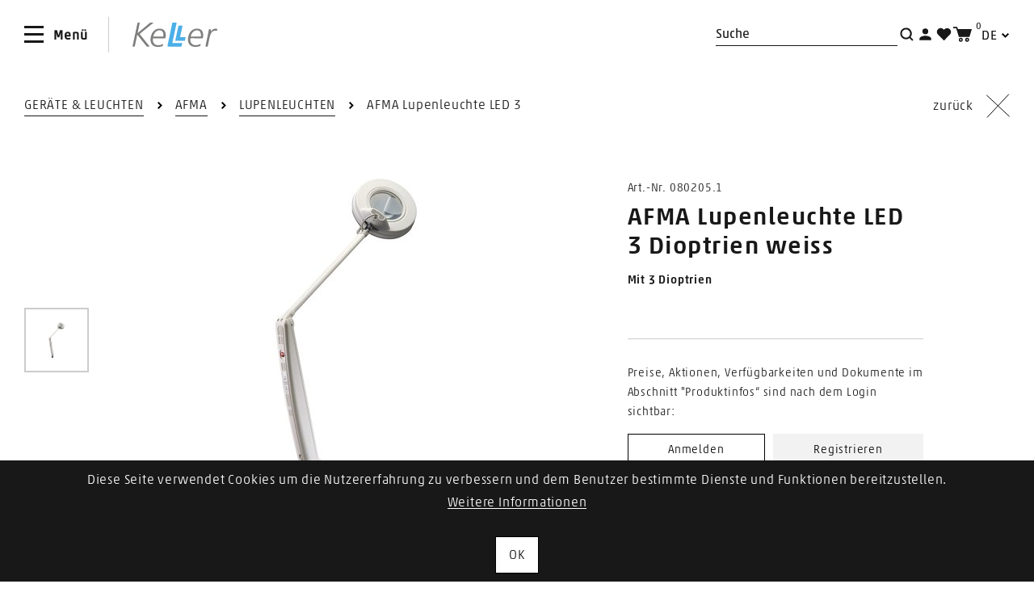

--- FILE ---
content_type: text/html;charset=UTF-8
request_url: https://www.simonkeller.ch/shop/de/keller/geraete-leuchten/080205.1?parent=568190
body_size: 167872
content:








 

<!DOCTYPE html>

  
  





 

<html  lang="de">









<head>
    
    
    
    
    
  
  
  
  







 


 
 
 
 
 
 
  
  
  
  
 
  
    
    
       
       
    
  
  
  
    
      
        
          
          
          
        
        
       
     
    
  
 
  
  
    
  
  
  
  
  
  
      
        
      
      
    
  
  
  
  <title>Art.-Nr. 080205.1 | Simon Keller AG</title>
  
  
  <meta http-equiv="content-type" content="text/html; charset=utf-8" />
  <meta http-equiv="X-UA-Compatible" content="IE=edge" > 
  
  
  
    <meta name="description" content="Simon Keller AG: 080205.1 AFMA Lupenleuchte LED 3 Dioptrien weiss" />
  
  
    
      <meta name="keywords" content="Geräte & Leuchten, AFMA, Lupenleuchten, AFMA Lupenleuchte LED 3, 080205.1,AFMA Lupenleuchte LED 3 Dioptrien weiss" />
    
    
  
  
 
   
  
  
  <meta name="viewport" content="width=device-width, initial-scale=1">

  
    <meta name="language" content="de">
  
  
  
  







 


 
 


         
  
    
  
  
  








  
  

   



   
   <link rel="alternate" href="https://www.simonkeller.ch/shop/de/keller/geraete-leuchten/080205.1" hreflang="de-CH" />
  
   
      
      
	  
	 
   
      
      
	  
	  
	   <link rel="alternate" href="https://www.simonkeller.ch/shop/fr/keller/geraete-leuchten/080205.1" hreflang="fr-CH" />
	 
   
  
  


  
  
   
   
   
 
 
 
   
   
   
   
  
  
  <script type="text/javascript">
    var webshoproot = '/shop/de'; /*   var webshoproot = 'shop';*/
    
    
    
    var successInWk = 'Sie haben jetzt {0} Artikel in Ihrem Warenkorb.';
    var errorInWk = 'Der Artikel konnte nicht in den Warenkorb gelegt werden.';
    var jsTxtLoeschen = "";
    var successMerkliste = 'Der Artikel wurde in die persönliche Artikelliste(n) aufgenommen und\/oder gelöscht.';
    var errorMerkliste = 'Der Artikel konnte nicht in die persönliche Artikelliste(n) aufgenommen werden und\/oder gelöscht.';
  </script>
  
  
  
    
  
  
  
  
  
  
   
  
  	<!-- Google Tag Manager -->
	<script>(function(w,d,s,l,i){w[l]=w[l]||[];w[l].push({'gtm.start':
		new Date().getTime(),event:'gtm.js'});var f=d.getElementsByTagName(s)[0],
		j=d.createElement(s),dl=l!='dataLayer'?'&l='+l:'';j.async=true;j.src=
		'https://www.googletagmanager.com/gtm.js?id='+i+dl;f.parentNode.insertBefore(j,f);
		})(window,document,'script','dataLayer', 'GTM-K9PMHGS');
	</script>
	<!-- End Google Tag Manager -->
   
  
  
  
  
    <script type="text/javascript" src="/shop/js/jquery-1.9.1.js"></script>     
  
  
  
  
  
  
  
  
  
  
  
  
  
  
  
    
    
     
    
     
    
     
    
     
    
    
    
    
    
    
    
    
    
    
    
      
      
            
      <script> 
    	ch_dynasoft = {}; 
    	ch_dynasoft.cms_hostname = 'cms.simonkeller.ch';
      </script>
       
      <script src="/shop/outsrc/ti11/Javascript/typo3-bootstrap.js?v=3"></script>
      <link rel="stylesheet" href="/shop/outsrc/ti11/Css/main.css?v=8" />
      <link rel="stylesheet" href="/shop/outsrc/ti11/Css/components/toaster.css" />
      
      
      
      <script	src="/shop/js/ti11/dsscript.js?v=5"></script>
      
      
      <!--[if IE]><link rel="shortcut icon" href="/shop/img/ti11/favicon.ico"><![endif]-->
      <link rel="icon" href="/shop/img/ti11/favicon.png">
      <link rel="apple-touch-icon-precomposed" href="/shop/img/ti11/favicon.png">
    
    
    
    
  
  
  
  
  <link rel="stylesheet" href="/shop/css/wizard.css" type="text/css" media="screen, projection">

  
  
    
  <style type="text/css">
    @media print {
          .noPrint {
             display:none;
          }          
          .wizardContent {
             width: 100%;
          }          
          .wizardContent table {
             width: 100%;
          }          
          table.printtable {
            width: 87%;
          }          
          .navigatorButtons, .ui-button{
            display:none;
          }          
       
         
         
          #content {
             width: 100%;
             padding: 0px;
             font: 14pt Arial;
             margin-left: 16px; 
          }
          
                      
         
          
          #middle {
            padding: 0px;
          }    
      }
          
      a.youtube { 
        position:relative;
      }
      div.youtubebutton {
        background: url("/shop/css/alle/youtubebutton.png") no-repeat scroll 0 0 rgba(0, 0, 0, 0);
        width: 14px;
        height: 14px;
        position: absolute;
        left:22px;
        top:-16px;
        cursor:pointer;
      }      
  </style>
  
  
  
  
    <style>
		#pagewaiting {
			/*background: rgb(142,143,144);*/
			visibility: hidden;
			position: fixed;
			top: 0;
			right: 0;
			bottom: 0;
			left: 0;
			/*filter:alpha(opacity=85);  IE */
			opacity: 0.01; /* Safari, Opera */
			-moz-opacity:1; /* FireFox */
			z-index: 1000;
			transition: opacity 0.5s 1s ; 
		}
		
		#pagewaiting.shown {
			visibility: visible ; 
			opacity: 1;
		}
		
		#spinner {
		   position:absolute; top:50%; left:50%; z-index: 100; margin-left: -35px; margin-top:-35px; z-index: 100; max-width:100px; max-height:100px;
		}
		#spinner img {
		  max-width:100px; max-height:100px;
		}
	</style>	
  
  
   
  
  
  
  <style>
    div#content {
      margin: 30px; 
    }
    .formerrors {
      color: red; 
    }
    input[type="password"].formerrors {
       border-color: red;
    }
    /* Bugfix Mantis 26106: Überlappende Elemente verhindern/erschweren Variantenauswahl */
    .c-catalog-detail__switch > ul.is-toggled {
    	z-index: 1;
    }

	#konto-aktivieren table, 
	#otp-registrierung table {
		width: 100%;
	}
	
	#konto-aktivieren table tr td,
	#otp-registrierung table tr td {
		padding-top: 1rem;
	}
	
	.width100Percent {
		width: 100%;
	}
	
	#newsletter input[type="checkbox"] {
		position: relative;
	}
  
    .ds_accordion .ds_accordion_title {      
      display: grid;
      grid-template-columns: auto 1fr;
      grid-gap: 5px;
      align-items: center;
    }   
        
    .ds_accordion .ds_accordion_content {
      margin-top: 1rem;
      max-height: 4000px;
      transition: max-height 0.25s ease-in;
    }
    
    .ds_accordion .ds_accordion_more_less {
      margin: 5px;
      font-size: 14px;
    }
    
    .ds_accordion .ds_accordion_more {
      display: none;
    }
    
    .ds_accordion.closed .ds_accordion_more {
      display: inherit;
    }
  
    .ds_accordion.closed .ds_accordion_less {
      display: none;
    }
        
    .ds_accordion.closed .ds_accordion_content {
      max-width: 100%;
      overflow: hidden;
      transition: max-height 0.15s ease-out;     
      max-height: 2em;    
    }
    
    .ds_accordion.closed .ds_accordion_content p {
      display:inline-block;
      overflow: hidden;      
      white-space: nowrap;
      text-overflow: ellipsis;
      max-width:100%;
    }
    
    .ds_accordion_icon {
      max-width: 2rem;
      padding-bottom:3px;
    }
    
    #ds_product_detail {
      margin-top:-1rem;
      margin-bottom:-4rem;
    }
    
    #ds_product_detail .c-catalog-detail__description-wrapper {
      padding-top:1rem;
    }
    
    #ds_product_detail .c-catalog-detail__description-wrapper::before {
      background: none;
    }
    
    #js-flyout-search-mobile {
      flex-wrap: wrap;
    }
    
    #js-flyout-search-mobile .container {
      min-width: 100%;
    }
    
    #js-flyout-search-mobile .u-text--primary {
      margin-top: 10px;
      margin-bottom: 10px;
    }
    
    #sucheformular-mobile {
      margin: 0;
    }
    
    .b-menu-user__list .c-tooltip {
      white-space: nowrap;
    }
    
    #navigation-bereiche {
      margin-bottom: 2.5rem;
    }
    
    #navigation-gesamt .c-navigation__back span {
      font-size: 1.3rem;
    } 
    
    #navigation-gesamt .c-navigation__back span,
    #navigation-bereiche .c-navigation__back span {
      /* white-space: nowrap; */
      line-height: normal;
    }    
    
    #navigation-gesamt .c-navigation__back .hint,
    #navigation-bereiche .c-navigation__back .hint { 
      margin-top: -1rem;     
      font-size: .6rem;
      color:grey;
    }
    
    .c-navigation .c-navigation__list li.u-theme-default .c-navigation__back span {
      color: #4bafe8;
    }
    
    #ds-direktbestellung-form .ds-direkt-input-row {
      margin-top: 0;
    }
    
    #ds-direktbestellung-form h3 {
      padding-left:10px;
    }
    
    .gutschein-eingabe {
      margin-top: 30px;
      margin-bottom: 30px;
    }
    
    .pointer:hover {
      cursor: pointer;
    }
    
    #navigation .c-panel__top {
      max-height: none;
    }
    
    @media (max-width: 42.4em) {
    
      #ds-direktbestellung-form .row {
        margin-left: -10px;
        margin-rigth: -10px;
      }      
      
      #ds-direktbestellung-form .ds-direkt-input-menge {
        width: 50%;
      }
      
      #ds-direktbestellung-form .ds-direkt-artbez {
        padding-top: 0;
        width: 100%;
      }
      
      .hitlistForm .c-cart__item, 
      .personalListForm .c-cart__item {
        margin-bottom:50px;
      }
      
       .c-cart__button--inline {
          flex-basis: 100%;
          margin-left: calc(45px + 0.9375rem);
          margin-top: 0.625rem;
        }      
    }
    
    .c-catalog-list-highlight .c-catalog-badge {
      right: 5px;
      left: unset;
    }
    
    .c-catalog-list-item__image img {
      margin-inline: auto;
    }
     
  </style>
   
  <meta type="tosca-land" value="CH" />
</head>




  
			         
  
			         
  
			         
  
			         
  
			         
  
		
		  
		  
	  	         
  


  


<body class="b-page  u-header—border">
  
   
	   <noscript>
			<iframe src="https://www.googletagmanager.com/ns.html?id=GTM-K9PMHGS" height="0" width="0" style="display:none;visibility:hidden"></iframe>
		</noscript>
	

  
  
  
  <header class="b-header js-header">
    <div class="b-header__bottom">
      <div class="container">
        <div class="b-header__bottom--left">                
          









 


<button class="c-hamburger c-hamburger--collapse  js-open-panel-focusout js-open-panel" aria-expanded="false" data-panel="#navigation" aria-controls="navigation">
    <span class="inner">
        <span class="bar"></span>
        <span class="bar"></span>
        <span class="bar"></span>
    </span>
    <span style="padding: 1rem;transform: translate(95%, -50%);">Menü</span>
</button>


 





<a href="/shop/de/" class="b-logo">
  <svg id="Logo" xmlns="http://www.w3.org/2000/svg" width="104.973" height="29.671" viewBox="0 0 104.973 29.671">
    <g id="Ebene_1-2" data-name="Ebene 1-2">
      <path id="Pfad_11214" data-name="Pfad 11214" d="M88.877,22.9c-.049,0,.056-.382.126-.626a10.421,10.421,0,0,1,.546-1.7c.175-.4.371-.786.581-1.161a9.556,9.556,0,0,1,.945-1.391,9.16,9.16,0,0,1,.875-.932,7.377,7.377,0,0,1,1.281-.918,8.122,8.122,0,0,1,1.169-.549,6.335,6.335,0,0,1,1.6-.355,9.949,9.949,0,0,1,1.288,0,4.214,4.214,0,0,1,2.667,1.113,5.188,5.188,0,0,1,.742,1.036,7.477,7.477,0,0,1,.791,3.171,9.757,9.757,0,0,1,0,1.279,3.882,3.882,0,0,1-.063.7c0,.2-.322.369-.7.369h-11.9Zm15.259.737c.042-.355.1-.918.119-1.266a3.866,3.866,0,0,1,.042-.7V20.409a8.383,8.383,0,0,0-1.491-4.638,7.925,7.925,0,0,0-.854-.953,7.309,7.309,0,0,0-4.627-1.676H96.031a9.853,9.853,0,0,0-3.5.821c-.371.188-.742.389-1.092.6a11.332,11.332,0,0,0-2.555,2.2,10.223,10.223,0,0,0-.784,1.008,13.705,13.705,0,0,0-1.652,3.233c-.119.334-.287.876-.371,1.224a16.586,16.586,0,0,0-.546,3.873v1.279a9.6,9.6,0,0,0,.441,2.517,9.953,9.953,0,0,0,.49,1.161,7.5,7.5,0,0,0,1.169,1.724,8.9,8.9,0,0,0,.931.918,7.824,7.824,0,0,0,1.75,1.008,10.892,10.892,0,0,0,1.218.41,11.487,11.487,0,0,0,2.289.32H95.1a7.137,7.137,0,0,0,1.036-.049c.315-.042.924-.09,1.274-.146l.49-.076c.35-.063.91-.195,1.253-.292h.112c.343-.111.875-.327,1.2-.452a.911.911,0,0,0,.49-.73l.112-1.259c0-.348-.2-.508-.525-.362-.5.216-1.022.417-1.568.619-.336.111-.875.292-1.225.382a11.121,11.121,0,0,1-2.247.3H94.218A6.536,6.536,0,0,1,90.655,32.1a7.836,7.836,0,0,1-.924-.911,6.413,6.413,0,0,1-1.4-3.8V26.1a3.793,3.793,0,0,1,.035-.487c0-.188.1-.633.231-.64,2.527-.09,12.123.1,14.65,0,.3,0,.791-.306.9-1.356ZM16.79,35.144h2.163a.825.825,0,0,0,.777-.626l2.8-13.406c.07-.341.308-.4.532-.125L34.093,34.622a1.5,1.5,0,0,0,1.043.522h2.331c.357,0,.462-.223.245-.5L25.98,20.2a.63.63,0,0,1,.1-.9L42.422,6.2c.28-.223.21-.4-.147-.4h-2.94a2.052,2.052,0,0,0-1.141.41L23.237,18.546a.12.12,0,0,1-.07,0h-.035l2.59-12.092a.493.493,0,0,0-.308-.626.7.7,0,0,0-.2,0H23.7a.831.831,0,0,0-.777.654Z" transform="translate(-16.79 -5.792)" fill="#7e7f7d"/>
      <path id="Pfad_11215" data-name="Pfad 11215" d="M52.095,26.116c-.056,0,.049-.382.119-.626a10.444,10.444,0,0,1,.553-1.7,11.991,11.991,0,0,1,.581-1.161,10.106,10.106,0,0,1,.938-1.391,11.051,11.051,0,0,1,.875-.932,7.583,7.583,0,0,1,2.457-1.488,6.335,6.335,0,0,1,1.6-.355,9.864,9.864,0,0,1,1.281,0,4.15,4.15,0,0,1,2.667,1.12,4.952,4.952,0,0,1,.749,1.036,7.7,7.7,0,0,1,.8,3.171v1.279a3.414,3.414,0,0,1-.07.7c0,.2-.315.369-.7.369h-11.9Zm15.259.737c.035-.355.1-.918.119-1.266a3.751,3.751,0,0,1,.042-.7V23.626a8.307,8.307,0,0,0-1.5-4.638,7.317,7.317,0,0,0-.847-.953,7.309,7.309,0,0,0-4.634-1.676H59.255a9.754,9.754,0,0,0-3.5.821,12.547,12.547,0,0,0-1.127.619A11.346,11.346,0,0,0,52.067,20,10.468,10.468,0,0,0,51.283,21a14.017,14.017,0,0,0-1.624,3.233c-.119.334-.287.876-.371,1.217a17.464,17.464,0,0,0-.588,3.866v1.272a9.677,9.677,0,0,0,.448,2.531,8.838,8.838,0,0,0,.462,1.189,7.5,7.5,0,0,0,1.169,1.711,9.646,9.646,0,0,0,.952.9,7.712,7.712,0,0,0,1.757,1.008,10.428,10.428,0,0,0,1.218.41,11.317,11.317,0,0,0,2.261.341h2.31a11.206,11.206,0,0,0,1.274-.146l.49-.083c.35-.063.91-.188,1.253-.285H62.4c.336-.111.875-.327,1.2-.452a.939.939,0,0,0,.5-.737s.063-.7.1-1.259c.035-.348-.2-.508-.525-.369-.5.223-1.015.424-1.561.626-.336.111-.882.292-1.225.382a11.713,11.713,0,0,1-2.247.3H57.358a6.493,6.493,0,0,1-3.549-1.328,7.447,7.447,0,0,1-.931-.883,6.323,6.323,0,0,1-1.4-3.8V29.37a2.28,2.28,0,0,1,.035-.487c0-.16.112-.633.238-.64,2.527-.09,12.123.1,14.65,0,.35-.07.84-.313.952-1.391Zm49.311,11.508h2.156a.818.818,0,0,0,.777-.626l2.016-9.485.259-1.245c.133-.584.287-1.161.469-1.787.1-.341.273-.89.4-1.217a12.284,12.284,0,0,1,.77-1.69,9.728,9.728,0,0,1,.7-1.085,5.846,5.846,0,0,1,2.128-1.857,4.678,4.678,0,0,1,1.589-.452,9.864,9.864,0,0,1,1.281,0,6.669,6.669,0,0,1,1.169.167.587.587,0,0,0,.63-.473l.315-1.272a.584.584,0,0,0-.406-.7H130.8c-.245-.042-.735-.132-1.085-.153a8.6,8.6,0,0,0-1.2,0,5.345,5.345,0,0,0-2.338.7,8.49,8.49,0,0,0-.98.751,9.786,9.786,0,0,0-1.568,1.829c-.2.292-.434.494-.434.542a5.013,5.013,0,0,0,.154-.619.269.269,0,0,1,0-.146c.07-.348.147-.918.182-1.266a3.686,3.686,0,0,1,.063-.542.585.585,0,0,0-.5-.633h-1.6a.7.7,0,0,0-.7.633,5.383,5.383,0,0,1-.084.7c-.049.355-.133.918-.2,1.266-.035.2-.077.4-.119.612-.07.341-.2.9-.266,1.245-.581,2.719-2.8,13.518-3.353,16.236Z" transform="translate(-26.365 -9.009)" fill="#7e7f7d"/>
      <path id="Pfad_11216" data-name="Pfad 11216" d="M96.09,34.7a.489.489,0,0,1-.476.417H79.943c-.98,0-1.344-.522-1.162-1.293S84.618,6.214,84.618,6.214A.5.5,0,0,1,85.1,5.79h4.543A.335.335,0,0,1,90,6.075a.463.463,0,0,1,0,.139L84.779,30.44c-.049.167,0,.25.2.25H96.5a.33.33,0,0,1,.243.071.326.326,0,0,1,.121.222.256.256,0,0,1,0,.125Z" transform="translate(-35.377 -5.789)" fill="#4bafe8"/>
      <path id="Pfad_11217" data-name="Pfad 11217" d="M104.362,29.262a.482.482,0,0,1-.483.41H92.841a.329.329,0,0,1-.364-.278.276.276,0,0,1,0-.132l3.864-17.7a.482.482,0,0,1,.476-.41h4.2a.329.329,0,0,1,.371.271.456.456,0,0,1,0,.139L98.419,25.014c-.049.174,0,.25.189.25h6.244a.331.331,0,0,1,.243.071.326.326,0,0,1,.121.222.38.38,0,0,1,0,.125Z" transform="translate(-39.498 -7.421)" fill="#4bafe8"/>
    </g>
  </svg>
</a>
        </div>
        <div class="b-header__bottom--right">
          







 




  



<div class="b-header__search">
  <div class="b-header__search-inner">
    <form action="/shop/de/Suchen/suche/do" 
        autocomplete="off" method="get" id="sucheformular" > 
      <div>
        <div class="b-search__field hide-mobile">       
          
          <input type="text" class="b-search__input js-flyout" placeholder="Suche" 
              data-flyout="search" id="sucheingabe_1" name="sucheingabe" />
          <input type="hidden" name="previewURL" id="previewURL_1" value="/shop/de/suche/previewArtikelsuche" />
          <input type="hidden" name="previewAutocompleteURL" id="previewAutocompleteURL_1" value="/shop/de/suche/previewAutocomplete" />
     
          <div class="c-flyout__close js-close-flyout" data-flyout="search">
            <svg xmlns="http://www.w3.org/2000/svg" viewBox="0 0 29.9 30.5" width="29.9" height="30.5">
              <g transform="translate(-3241 -6477)">
                  <path d="M3241.3 6478.6l14.6 13.6-13.9 14.9" fill="none" stroke-width="4px" stroke="#000"/>
                  <path d="M3270.5 6505.9l-14.6-13.6 13.9-14.9" fill="none" stroke-width="4px" stroke="#000"/>
              </g>
            </svg>
            <span class="sr-only">Schliessen</span>
          </div>
        </div>
        <div class="hidden-lg-up hide-panel c-accordion">
            <a href="#" class="js-flyout  b-search__btn " data-modules="accordion" data-flyout="search-mobile" data-toggle-target="search" onclick="focusMobileSearchInput();">
              <svg id="Suche" xmlns="http://www.w3.org/2000/svg" width="23" height="23" viewBox="0 0 23 23">
                  <rect width="23" height="23" fill="none"/>
                  <path d="M16.248,14.818l-3.372-3.372A7.154,7.154,0,0,0,7.256,0h-.1A7.154,7.154,0,0,0,0,7.051v.1a7.154,7.154,0,0,0,7.051,7.153h.1a7.219,7.219,0,0,0,4.292-1.431l3.372,3.372,1.431-1.431ZM2.044,7.153a5.1,5.1,0,0,1,5.007-5.11h.1a5.1,5.1,0,0,1,5.11,5.007v.1a5.1,5.1,0,0,1-5.007,5.11h-.1a5.124,5.124,0,0,1-5.11-5.11Z" transform="translate(3.376 3.376)" fill="currentColor"/>
              </svg>
              <span class="sr-only">Suche</span>
            </a>
        </div>
      </div>
    </form>
  </div>
  <div class="hide-mobile pointer" onclick="submitSearch();">
      <svg id="Suche" xmlns="http://www.w3.org/2000/svg" width="23" height="23" viewBox="0 0 23 23">
          <rect width="23" height="23" fill="none"/>
          <path d="M16.248,14.818l-3.372-3.372A7.154,7.154,0,0,0,7.256,0h-.1A7.154,7.154,0,0,0,0,7.051v.1a7.154,7.154,0,0,0,7.051,7.153h.1a7.219,7.219,0,0,0,4.292-1.431l3.372,3.372,1.431-1.431ZM2.044,7.153a5.1,5.1,0,0,1,5.007-5.11h.1a5.1,5.1,0,0,1,5.11,5.007v.1a5.1,5.1,0,0,1-5.007,5.11h-.1a5.124,5.124,0,0,1-5.11-5.11Z" transform="translate(3.376 3.376)" fill="currentColor"/>
      </svg>
      <span class="sr-only">Suche</span>
  </div>
</div>
          







 



<nav class="b-menu-user">
    <ul class="b-menu-user__list">
        <li>
            <a href="#" class="js-flyout c-tooltip-wrapper" data-flyout="user">
                <svg xmlns="http://www.w3.org/2000/svg" width="23" height="23" viewBox="0 0 23 23">
                    <rect width="23" height="23" fill="none"/>
                    <path d="M0,14.429V12.587c0-1.944,3.275-3.582,7.266-3.582s7.266,1.637,7.266,3.582v1.842ZM3.582,3.582A3.648,3.648,0,0,1,7.266,0a3.559,3.559,0,0,1,3.582,3.582A3.626,3.626,0,0,1,7.266,7.163,3.522,3.522,0,0,1,3.582,3.582Z" transform="translate(4.234 4.285)" fill="currentColor"/>
                </svg>
                <span class="c-tooltip">
                  
                    
                      Anmelden
                    
                    
                                   
                </span>
            </a>
        </li>
    </ul>
</nav>
          







 




  <div>
    <a href="/shop/de/Persoenliche-Artikelliste/persArtlist/show" class="c-tooltip-wrapper">
        <svg xmlns="http://www.w3.org/2000/svg" width="23" height="23" viewBox="0 0 23 23">
            <rect width="23" height="23" fill="none"/>
            <path d="M16.094,1.493a4.72,4.72,0,0,0-6.67,0l-.69.575-.575-.575a4.621,4.621,0,0,0-6.67-.115,4.72,4.72,0,0,0-.115,6.67l.115.115,7.36,7.36,7.245-7.36a4.526,4.526,0,0,0,0-6.67h0" transform="translate(2.696 3.732)" fill="currentColor"/>
        </svg>
        <span class="c-tooltip">Merkliste</span>
    </a>
  </div>

          







 





<div>
  
    
      <a href="#" class="c-cart-info c-tooltip-wrapper js-flyout" data-flyout="user" onclick="$('.accessDeniedMessage').show();">
        <svg xmlns="http://www.w3.org/2000/svg" width="23" height="23" viewBox="0 0 23 23">
      <rect width="23" height="23" fill="none"/>
      <path d="M9.336,13.466a2.507,2.507,0,1,0,2.457,2.556v-.1a2.372,2.372,0,0,0-2.457-2.457Zm0,3.44a1.045,1.045,0,0,1-.983-.885,1.045,1.045,0,0,1,.885-.983,1.045,1.045,0,0,1,.983.885A.908.908,0,0,1,9.336,16.906Zm7.863-3.44a2.507,2.507,0,1,0,2.457,2.556v-.1A2.5,2.5,0,0,0,17.2,13.466Zm.885,2.556a.837.837,0,1,1-1.671.1v-.1a.881.881,0,0,1,.885-.885C17.789,15.137,17.985,15.53,18.084,16.021ZM5.7,2.85,4.815,0H-.1V1.671H3.537l3.44,10.91H19.951L22.9,2.85H5.7Z" transform="translate(0.1 2.261)" fill="currentColor"/>
  </svg>
  <i class="c-cart-info__counter ticartanzahlPositionen">
    0
  </i>
  <span class="c-tooltip">Warenkorb</span>
      </a>                    
    
    
  
</div>
          












  <div class="visible-lg-up">
    <nav class="c-language-nav">
      
      
      
      
    
      <button class="c-language-nav__toggle js-koch-component" data-modules="toggler" 
          data-toggle="language" data-toggle-target="language-1" 
          aria-expanded="false" aria-controls="language-1">
        <span>DE</span>
      </button> 
      
      <ul class="c-language-nav__list js-toggle-language-1" aria-labelledby="language-1">
        
          
        
          
            
            
            
                              
              
                
              
              
            
            
            <li class="c-language-nav__item">
              <a href="https://www.simonkeller.ch/shop/fr/keller/geraete-leuchten/080205.1" data-lang="fr" 
                  class="c-language-nav__link">
                <span>FR</span>
              </a>
            </li>      
          
        
      </ul>
    </nav>
  </div>
                
        </div>
      </div>
    </div>
    
    <div class="b-header__flyout">
      







 



<!-- START flyout_suche_neu -->

<div class="c-flyout__wrapper js-flyout-target" id="js-flyout-search" style="height: 0px;">
  <div class="c-flyout">
    <div class="container">
      <div class="b-search__wrapper">
        <div class="row">
          <div class="col col-md-6 col-lg-4">
            <div id="container_suchvorschlaege_1"></div>
          </div>
          <div class="col col-md-6 col-lg-offset-2">  
            <div id="container_suchresultate_1"></div>
          </div>
        </div>
      </div>
    </div>
  </div>
  <div class="c-flyout__close-bg js-close-flyout js-toggle-close-search" data-flyout="search">
    <span class="sr-only">Schliessen</span>
  </div>
</div>

<!-- END flyout_suche_neu -->
      







 






<form action="/shop/de/Suchen/suche/do"
    autocomplete="off" method="get" id="sucheformular-mobile" >
  <div id="js-flyout-search-mobile" class="js-flyout-target b-search--flyout b-search--flyout-mobile">       
    <div class="b-search__field b-search__field--flyout">        
        
        <input type="text" class="b-search__input" placeholder="Suche" 
            data-flyout="search" id="sucheingabe_2" name="sucheingabe" />
        <input type="hidden" name="previewURL" id="previewURL_2" value="/shop/de/suche/previewArtikelsuche" />
        <input type="hidden" name="previewAutocompleteURL" id="previewAutocompleteURL_2" value="/shop/de/suche/previewAutocomplete" />
              
        <div class="c-flyout__close js-close-flyout js-toggle-close-search">
            <svg xmlns="http://www.w3.org/2000/svg" viewBox="0 0 29.9 30.5" width="29.9" height="30.5">
                <g transform="translate(-3241 -6477)">
                    <path d="M3241.3 6478.6l14.6 13.6-13.9 14.9" fill="none" stroke-width="4px" stroke="#000"/>
                    <path d="M3270.5 6505.9l-14.6-13.6 13.9-14.9" fill="none" stroke-width="4px" stroke="#000"/>
                </g>
            </svg>
            <span class="sr-only">Schliessen</span>
        </div>
    </div>
    <a href="#" onclick="submitMobileSearch();">
      <svg xmlns="http://www.w3.org/2000/svg" width="16.248" height="16.248" viewBox="0 0 16.248 16.248">
          <path id="Pfad_11207" data-name="Pfad 11207" d="M16.248,14.818l-3.372-3.372A7.154,7.154,0,0,0,7.256,0h-.1A7.154,7.154,0,0,0,0,7.051v.1a7.154,7.154,0,0,0,7.051,7.153h.1a7.219,7.219,0,0,0,4.292-1.431l3.372,3.372,1.431-1.431ZM2.044,7.153a5.1,5.1,0,0,1,5.007-5.11h.1a5.1,5.1,0,0,1,5.11,5.007v.1a5.1,5.1,0,0,1-5.007,5.11h-.1a5.124,5.124,0,0,1-5.11-5.11Z" fill="#181818"/>
      </svg>
    </a>
    <div class="c-flyout__close-bg js-close-flyout js-toggle-close-search-mobile" data-flyout="search-mobile">
      <span class="sr-only">Schliessen</span>
    </div>
    
    <div class="container">
        <div class="b-search__wrapper">
          <div class="row">
            <div class="col col-md-6 col-lg-4">
              <div id="container_suchvorschlaege_2"></div>
            </div>
            <div class="col col-md-6 col-lg-offset-2">  
              <div id="container_suchresultate_2"></div>
            </div>
          </div>
        </div>
      </div>      
  </div>
</form>

      
      


 







<div class="c-flyout__wrapper js-flyout-target" id="js-flyout-user">
    <div class="c-flyout">
        <div class="accessDeniedMessage" style="display:none;">
	        
	          
	          
		        
	          
	          
	          




  
  
  
  
  
  
    
      
    
    
  
  
  


	<div class="b-section b-section--small"> 
   <div class="container">
     <link rel="stylesheet" href="/shop/outsrc/ti11/Css/components/message.css">
     <div class="c-message c-message--info">
       <div>
         <p> Sie sind auf diese Seite weitergeleitet worden, weil die angeforderte Seite ein Login benötigt. </p>
       </div>
     </div>
   </div>
 </div>

  
  
  


	          
	          
	          
          
        </div>
        
        


 







   
     
         <div class="container">
		     <div class="c-flyout__close js-close-flyout" data-flyout="user" onclick="$('.accessDeniedMessage').hide();">
		        <svg xmlns="http://www.w3.org/2000/svg" viewBox="0 0 29.9 30.5" width="29.9" height="30.5">
		            <g transform="translate(-3241 -6477)">
		                <path d="M3241.3 6478.6l14.6 13.6-13.9 14.9" fill="none" stroke="#000"></path>
		                <path d="M3270.5 6505.9l-14.6-13.6 13.9-14.9" fill="none" stroke="#000"></path>
		            </g>
		        </svg> 
		        <span class="sr-only">
		          schliessen
		        </span>
		     </div>
	   
	   
	 
	   
     
      <div class="row row--no-gutter">
         <div class="c-flyout__block">
             <h3 class="u-text--center u-space u-doublespace-md-up">
                Anmeldung
              </h3>	
  
             <form name="f" action="/shop/de/login/login" method="POST" id="login" class="c-form--special">
                


 





















                <input type="hidden" name="kundnrDefaultValue" value="Kundennummer" />
                <input type="hidden" name="anmeldenameDefaultValue" value="E-Mail" />
                
                  
                  
                                     
                    <input type="hidden" name="loginRedirect" value="/shop/de/keller/geraete-leuchten/080205.1?parent=568190" />
                  
                  
                
                
                <div class="form-group">
                 
                         
		          
		          
		            
		            <label for="anmeldename">E-Mail</label>
		            <input name="anmeldename" type="text"  />
		          
		          
		          
		        
                </div>
                <div class="form-group">
                  <label for="passwort">Passwort</label>
                  <input id="passwort" type="password" name="passwort">
                </div>
                <div class="form-group"> 
                  <a href="/shop/de/login/pwVergessen" class="u-text--underline u-text--uppercase u-text--small">
									Passwort vergessen	
                  </a>
                </div>
                <div class="form-group">
                   <div class="checkbox">
                     <!-- ph: Logik für Checkbox (Autologin/Rememberme). -->
            
			       	
			       	
			       	
			       	 
			       		<input type="checkbox" name="autologinCbx" id="remember"  />																    
			       		
	        		                               
                     <label for="remember">Angemeldet bleiben</label>
                   </div>
                </div>
                <div class="form-group u-pull--bottom">
                   <button type="submit" class="c-btn c-btn--invert c-btn--full" id="btnAnmelden" >
					  Anmelden
					</button>
                </div>
            </form>
         </div>
         <div class="c-flyout__block">
           <h3 class="u-text--center u-space u-doublespace-md-up">
              Registrierung
            </h3>
           <p>Als Kunde können Sie von vielen Vorteilen profitieren. Nutzen Sie die einfache und elektronische Bestellabwicklung! Bei Fragen sind wir gerne für Sie da.<br/><br/><b>ACHTUNG:</b> Wir sind ein Fachhandelsbetrieb und beliefern ausschliesslich Profis aus den Bereichen Beauty, Footcare, Medical oder Wellness & Spa. Für die Registrierung und anschliessende Freischaltung des Kontos ist der Upload einer Kopie des Fachdiploms erforderlich.</p>
           <div class="u-pull--bottom"> 
             <a href="/shop/de/login/register" class="c-btn c-btn--full">
               Registrieren
             </a>
           </div>
         </div>
      </div>
    
    
        
  </div>
  
  
 
        
    </div>
</div>


    </div>
  </header>
  











<!-- START menu_neu -->
<div id="navigation" class="c-panel pusha-panel js-koch-component" data-modules="panel" aria-hidden="true">
  <div class="c-panel__container pusha-panel__content" tabindex="-1">
    <div class="container">
      <div class="c-panel__inner">
        <div class="c-panel__top">
          <nav class="c-navigation js-navigation" data-current-level="2">
            <div class="c-navigation__list" data-level="1">
              <ul id="navigation-bereiche" class="c-navigation__box">                
                
                
                
                  
                  
                  
                    
                      <li class="u-theme-beauty has-sub ">
                      
                        
                          <button class="c-navigation__link js-koch-component " data-modules="navigation" 
                              data-toggle-close="sub" data-toggle-group="navigation_sub" data-toggle-target="sub-1" 
                              aria-haspopup="menu" aria-expanded="false" aria-controls="sub-1">
                            <span>Beauty</span>
                            <div class="c-navigation__icon c-navigation__icon">
                              <svg xmlns="http://www.w3.org/2000/svg" width="7.408" height="11.987" viewBox="0 0 7.408 11.987">
                                <path id="Pfad_11606" data-name="Pfad 11606" d="M11.986,23.88,6.7,29.167,1.413,23.88" transform="translate(-23.173 12.693) rotate(-90)" fill="none" stroke="currentColor" stroke-width="2"></path>
                              </svg>
                            </div>
                          </button>
                          
                          <div id="sub-1" class="c-navigation__sub js-navigation-sub js-toggle-sub-1 " aria-hidden="false">
                            <div>
                              <div class="c-navigation__backwrapper">
                                <button class="c-navigation__back js-toggle-close-sub" tabindex="-1">
                                  <svg xmlns="http://www.w3.org/2000/svg" width="7.408" height="11.987" viewBox="0 0 7.408 11.987">
                                    <path id="Pfad_11608" data-name="Pfad 11608" d="M11.986,23.88,6.7,29.167,1.413,23.88" transform="translate(30.581 -0.706) rotate(90)" fill="none" stroke="currentColor" stroke-width="2"></path>
                                  </svg>
                                  <span>
                                    Beauty<br>                               
                                    <span class="hint">... zurück zur Übersicht</span>
                                  </span>                                  
                                </button>
                              </div>
                              <div class="c-navigation__list js-navigation-wrapper" data-level="2">
                                <ul class="c-navigation__box">                                  
                                  
                                  <li class="">
                                    <a class="c-navigation__link" href="/shop/de/beauty" tabindex="-1" aria-current="page">
                                      <span>
                                        Entdecken
                                        <!-- Uploaded to: SVG Repo, www.svgrepo.com, Generator: SVG Repo Mixer Tools -->
                                        <svg fill="currentColor" width="16px" height="16px" viewBox="0 0 1024 1024" xmlns="http://www.w3.org/2000/svg" class="icon" style="margin-bottom:2px;">
                                          <path d="M908.1 353.1l-253.9-36.9L540.7 86.1c-3.1-6.3-8.2-11.4-14.5-14.5-15.8-7.8-35-1.3-42.9 14.5L369.8 316.2l-253.9 36.9c-7 1-13.4 4.3-18.3 9.3a32.05 32.05 0 0 0 .6 45.3l183.7 179.1-43.4 252.9a31.95 31.95 0 0 0 46.4 33.7L512 754l227.1 119.4c6.2 3.3 13.4 4.4 20.3 3.2 17.4-3 29.1-19.5 26.1-36.9l-43.4-252.9 183.7-179.1c5-4.9 8.3-11.3 9.3-18.3 2.7-17.5-9.5-33.7-27-36.3z"/>
                                        </svg>
                                      </span> 
                                    </a>
                                  </li>                                  
                                  
                                  
                                  
                                    
                                      
                                    
                                    
                                    
                                      
                                                                      
                                  
                                    
                                                                        
                                    
                                                                               
                                    
                                    <li class="">
                                      <a class="c-navigation__link" href="/shop/de/beauty/hygiene" tabindex="-1">
                                        <span>Hygiene</span>
                                      </a>
                                    </li>
                                  
                                    
                                      
                                    
                                    
                                      
                                    
                                    
                                      
                                                                      
                                  
                                    
                                                                        
                                    
                                                                               
                                    
                                    <li class="">
                                      <a class="c-navigation__link" href="/shop/de/beauty/praxis-verbrauchsmaterial" tabindex="-1">
                                        <span>Praxis- &amp; Verbrauchsmaterial</span>
                                      </a>
                                    </li>
                                  
                                    
                                      
                                    
                                    
                                      
                                    
                                    
                                      
                                                                      
                                  
                                    
                                                                        
                                    
                                                                               
                                    
                                    <li class="">
                                      <a class="c-navigation__link" href="/shop/de/beauty/pflegeprodukte-praeparate" tabindex="-1">
                                        <span>Pflegeprodukte &amp; Präparate</span>
                                      </a>
                                    </li>
                                  
                                    
                                    
                                                                      
                                  
                                    
                                                                        
                                    
                                                                               
                                    
                                    <li class="">
                                      <a class="c-navigation__link" href="/shop/de/beauty/instrumente" tabindex="-1">
                                        <span>Instrumente</span>
                                      </a>
                                    </li>
                                  
                                    
                                    
                                      
                                    
                                                                      
                                  
                                    
                                                                        
                                    
                                                                               
                                    
                                    <li class="">
                                      <a class="c-navigation__link" href="/shop/de/beauty/rotierende-instrumente" tabindex="-1">
                                        <span>Rotierende Instrumente</span>
                                      </a>
                                    </li>
                                  
                                    
                                      
                                    
                                    
                                    
                                      
                                                                      
                                  
                                    
                                                                        
                                    
                                                                               
                                    
                                    <li class="">
                                      <a class="c-navigation__link" href="/shop/de/beauty/nagelkorrektur" tabindex="-1">
                                        <span>Nagelkorrektur</span>
                                      </a>
                                    </li>
                                  
                                    
                                      
                                    
                                    
                                      
                                    
                                    
                                      
                                                                      
                                  
                                    
                                                                        
                                    
                                                                               
                                    
                                    <li class="">
                                      <a class="c-navigation__link" href="/shop/de/beauty/haarentfernung" tabindex="-1">
                                        <span>Haarentfernung</span>
                                      </a>
                                    </li>
                                  
                                    
                                      
                                    
                                    
                                      
                                    
                                    
                                      
                                                                      
                                  
                                    
                                                                        
                                    
                                                                               
                                    
                                    <li class="">
                                      <a class="c-navigation__link" href="/shop/de/beauty/dekorative-kosmetik" tabindex="-1">
                                        <span>Dekorative Kosmetik</span>
                                      </a>
                                    </li>
                                  
                                    
                                      
                                    
                                    
                                      
                                    
                                    
                                      
                                                                      
                                  
                                    
                                                                        
                                    
                                                                               
                                    
                                    <li class="">
                                      <a class="c-navigation__link" href="/shop/de/beauty/nagelkosmetik" tabindex="-1">
                                        <span>Nagelkosmetik</span>
                                      </a>
                                    </li>
                                  
                                    
                                      
                                    
                                    
                                      
                                    
                                    
                                      
                                                                      
                                  
                                    
                                                                        
                                    
                                                                               
                                    
                                    <li class="">
                                      <a class="c-navigation__link" href="/shop/de/beauty/geraete-leuchten" tabindex="-1">
                                        <span>Geräte &amp; Leuchten</span>
                                      </a>
                                    </li>
                                  
                                    
                                      
                                    
                                    
                                      
                                    
                                    
                                      
                                                                      
                                  
                                    
                                                                        
                                    
                                                                               
                                    
                                    <li class="">
                                      <a class="c-navigation__link" href="/shop/de/beauty/berufskleidung-kabinenwaesche" tabindex="-1">
                                        <span>Berufskleidung &amp; Kabinenwäsche</span>
                                      </a>
                                    </li>
                                  
                                    
                                    
                                      
                                    
                                                                      
                                  
                                    
                                                                        
                                    
                                                                               
                                    
                                    <li class="">
                                      <a class="c-navigation__link" href="/shop/de/beauty/behandlungsliegen-patientenstuehle" tabindex="-1">
                                        <span>Behandlungsliegen &amp; Patientenstühle</span>
                                      </a>
                                    </li>
                                  
                                    
                                      
                                    
                                    
                                    
                                      
                                                                      
                                  
                                    
                                                                        
                                    
                                                                               
                                    
                                    <li class="">
                                      <a class="c-navigation__link" href="/shop/de/beauty/arbeitstische-behandlungsmoebel" tabindex="-1">
                                        <span>Arbeitstische &amp; Behandlungsmöbel</span>
                                      </a>
                                    </li>
                                  
                                    
                                      
                                    
                                    
                                      
                                    
                                    
                                      
                                                                      
                                  
                                    
                                                                        
                                    
                                                                               
                                    
                                    <li class="">
                                      <a class="c-navigation__link" href="/shop/de/beauty/wellness-spa" tabindex="-1">
                                        <span>Wellness &amp; Spa</span>
                                      </a>
                                    </li>
                                  
                                    
                                    
                                                                      
                                  
                                    
                                                                        
                                    
                                                                               
                                    
                                    <li class="">
                                      <a class="c-navigation__link" href="/shop/de/beauty/praxis-und-studioeinrichtung" tabindex="-1">
                                        <span>Praxis- und Studioeinrichtung</span>
                                      </a>
                                    </li>
                                  
                                    
                                    
                                                                      
                                  
                                    
                                                                        
                                    
                                                                               
                                    
                                    <li class="">
                                      <a class="c-navigation__link" href="/shop/de/beauty/praxisorganisation" tabindex="-1">
                                        <span>Praxisorganisation</span>
                                      </a>
                                    </li>
                                  
                                </ul>
                                
                                
                                  <ul class="c-navigation__box">
                                    <li>
                                      <a class="c-navigation__link" href="/shop/de/beauty/filter/neuheiten" tabindex="-1">
                                        <span>Neuheiten</span>
                                      </a>
                                    </li>
                                    <li>
                                      <a class="c-navigation__link" href="/shop/de/beauty/filter/aktionen" tabindex="-1">
                                        <span>Aktionen</span>
                                      </a>
                                    </li>
                                    <li>
                                      <a class="c-navigation__link" href="/shop/de/beauty/filter/fundgrube" tabindex="-1">
                                        <span>Outlet</span>
                                      </a>
                                    </li>
                                  </ul>
                                
                              </div>
                            </div>
                          </div>                          
                        
                        
                      
                    </li>
                    
                    
                  
                  
                
                  
                  
                  
                    
                      <li class="u-theme-footcare has-sub ">
                      
                        
                          <button class="c-navigation__link js-koch-component " data-modules="navigation" 
                              data-toggle-close="sub" data-toggle-group="navigation_sub" data-toggle-target="sub-2" 
                              aria-haspopup="menu" aria-expanded="false" aria-controls="sub-2">
                            <span>Footcare</span>
                            <div class="c-navigation__icon c-navigation__icon">
                              <svg xmlns="http://www.w3.org/2000/svg" width="7.408" height="11.987" viewBox="0 0 7.408 11.987">
                                <path id="Pfad_11606" data-name="Pfad 11606" d="M11.986,23.88,6.7,29.167,1.413,23.88" transform="translate(-23.173 12.693) rotate(-90)" fill="none" stroke="currentColor" stroke-width="2"></path>
                              </svg>
                            </div>
                          </button>
                          
                          <div id="sub-2" class="c-navigation__sub js-navigation-sub js-toggle-sub-2 " aria-hidden="false">
                            <div>
                              <div class="c-navigation__backwrapper">
                                <button class="c-navigation__back js-toggle-close-sub" tabindex="-1">
                                  <svg xmlns="http://www.w3.org/2000/svg" width="7.408" height="11.987" viewBox="0 0 7.408 11.987">
                                    <path id="Pfad_11608" data-name="Pfad 11608" d="M11.986,23.88,6.7,29.167,1.413,23.88" transform="translate(30.581 -0.706) rotate(90)" fill="none" stroke="currentColor" stroke-width="2"></path>
                                  </svg>
                                  <span>
                                    Footcare<br>                               
                                    <span class="hint">... zurück zur Übersicht</span>
                                  </span>                                  
                                </button>
                              </div>
                              <div class="c-navigation__list js-navigation-wrapper" data-level="2">
                                <ul class="c-navigation__box">                                  
                                  
                                  <li class="">
                                    <a class="c-navigation__link" href="/shop/de/footcare" tabindex="-1" aria-current="page">
                                      <span>
                                        Entdecken
                                        <!-- Uploaded to: SVG Repo, www.svgrepo.com, Generator: SVG Repo Mixer Tools -->
                                        <svg fill="currentColor" width="16px" height="16px" viewBox="0 0 1024 1024" xmlns="http://www.w3.org/2000/svg" class="icon" style="margin-bottom:2px;">
                                          <path d="M908.1 353.1l-253.9-36.9L540.7 86.1c-3.1-6.3-8.2-11.4-14.5-14.5-15.8-7.8-35-1.3-42.9 14.5L369.8 316.2l-253.9 36.9c-7 1-13.4 4.3-18.3 9.3a32.05 32.05 0 0 0 .6 45.3l183.7 179.1-43.4 252.9a31.95 31.95 0 0 0 46.4 33.7L512 754l227.1 119.4c6.2 3.3 13.4 4.4 20.3 3.2 17.4-3 29.1-19.5 26.1-36.9l-43.4-252.9 183.7-179.1c5-4.9 8.3-11.3 9.3-18.3 2.7-17.5-9.5-33.7-27-36.3z"/>
                                        </svg>
                                      </span> 
                                    </a>
                                  </li>                                  
                                  
                                  
                                  
                                    
                                      
                                    
                                    
                                      
                                    
                                    
                                      
                                                                      
                                  
                                    
                                                                        
                                    
                                                                               
                                    
                                    <li class="">
                                      <a class="c-navigation__link" href="/shop/de/footcare/hygiene" tabindex="-1">
                                        <span>Hygiene</span>
                                      </a>
                                    </li>
                                  
                                    
                                      
                                    
                                    
                                      
                                    
                                    
                                      
                                                                      
                                  
                                    
                                                                        
                                    
                                                                               
                                    
                                    <li class="">
                                      <a class="c-navigation__link" href="/shop/de/footcare/praxis-verbrauchsmaterial" tabindex="-1">
                                        <span>Praxis- &amp; Verbrauchsmaterial</span>
                                      </a>
                                    </li>
                                  
                                    
                                      
                                    
                                    
                                      
                                    
                                    
                                      
                                                                      
                                  
                                    
                                                                        
                                    
                                                                               
                                    
                                    <li class="">
                                      <a class="c-navigation__link" href="/shop/de/footcare/pflegeprodukte-praeparate" tabindex="-1">
                                        <span>Pflegeprodukte &amp; Präparate</span>
                                      </a>
                                    </li>
                                  
                                    
                                    
                                      
                                    
                                                                      
                                  
                                    
                                                                        
                                    
                                                                               
                                    
                                    <li class="">
                                      <a class="c-navigation__link" href="/shop/de/footcare/instrumente" tabindex="-1">
                                        <span>Instrumente</span>
                                      </a>
                                    </li>
                                  
                                    
                                      
                                    
                                    
                                      
                                    
                                    
                                      
                                                                      
                                  
                                    
                                                                        
                                    
                                                                               
                                    
                                    <li class="">
                                      <a class="c-navigation__link" href="/shop/de/footcare/rotierende-instrumente" tabindex="-1">
                                        <span>Rotierende Instrumente</span>
                                      </a>
                                    </li>
                                  
                                    
                                      
                                    
                                    
                                      
                                    
                                    
                                      
                                                                      
                                  
                                    
                                                                        
                                    
                                                                               
                                    
                                    <li class="">
                                      <a class="c-navigation__link" href="/shop/de/footcare/nagelkorrektur" tabindex="-1">
                                        <span>Nagelkorrektur</span>
                                      </a>
                                    </li>
                                  
                                    
                                      
                                    
                                    
                                      
                                    
                                    
                                      
                                                                      
                                  
                                    
                                                                        
                                    
                                                                               
                                    
                                    <li class="">
                                      <a class="c-navigation__link" href="/shop/de/footcare/nagelkosmetik" tabindex="-1">
                                        <span>Nagelkosmetik</span>
                                      </a>
                                    </li>
                                  
                                    
                                      
                                    
                                    
                                      
                                    
                                    
                                      
                                                                      
                                  
                                    
                                                                        
                                    
                                                                               
                                    
                                    <li class="">
                                      <a class="c-navigation__link" href="/shop/de/footcare/geraete-leuchten" tabindex="-1">
                                        <span>Geräte &amp; Leuchten</span>
                                      </a>
                                    </li>
                                  
                                    
                                      
                                    
                                    
                                      
                                    
                                    
                                      
                                                                      
                                  
                                    
                                                                        
                                    
                                                                               
                                    
                                    <li class="">
                                      <a class="c-navigation__link" href="/shop/de/footcare/mobile-fusspflege" tabindex="-1">
                                        <span>Mobile Fusspflege</span>
                                      </a>
                                    </li>
                                  
                                    
                                    
                                                                      
                                  
                                    
                                                                        
                                    
                                                                               
                                    
                                    <li class="">
                                      <a class="c-navigation__link" href="/shop/de/footcare/berufskleidung-kabinenwaesche" tabindex="-1">
                                        <span>Berufskleidung &amp; Kabinenwäsche</span>
                                      </a>
                                    </li>
                                  
                                    
                                    
                                      
                                    
                                                                      
                                  
                                    
                                                                        
                                    
                                                                               
                                    
                                    <li class="">
                                      <a class="c-navigation__link" href="/shop/de/footcare/behandlungsliegen-patientenstuehle" tabindex="-1">
                                        <span>Behandlungsliegen &amp; Patientenstühle</span>
                                      </a>
                                    </li>
                                  
                                    
                                      
                                    
                                    
                                    
                                      
                                                                      
                                  
                                    
                                                                        
                                    
                                                                               
                                    
                                    <li class="">
                                      <a class="c-navigation__link" href="/shop/de/footcare/arbeitstische-behandlungsmoebel" tabindex="-1">
                                        <span>Arbeitstische &amp; Behandlungsmöbel</span>
                                      </a>
                                    </li>
                                  
                                    
                                    
                                                                      
                                  
                                    
                                                                        
                                    
                                                                               
                                    
                                    <li class="">
                                      <a class="c-navigation__link" href="/shop/de/footcare/praxis-und-studioeinrichtung" tabindex="-1">
                                        <span>Praxis- und Studioeinrichtung</span>
                                      </a>
                                    </li>
                                  
                                    
                                    
                                                                      
                                  
                                    
                                                                        
                                    
                                                                               
                                    
                                    <li class="">
                                      <a class="c-navigation__link" href="/shop/de/footcare/praxisorganisation" tabindex="-1">
                                        <span>Praxisorganisation</span>
                                      </a>
                                    </li>
                                  
                                    
                                      
                                    
                                    
                                                                      
                                  
                                    
                                                                        
                                    
                                                                               
                                    
                                    <li class="">
                                      <a class="c-navigation__link" href="/shop/de/footcare/lehrmittel-trainingsmaterial" tabindex="-1">
                                        <span>Lehrmittel &amp; Trainingsmaterial</span>
                                      </a>
                                    </li>
                                  
                                </ul>
                                
                                
                                  <ul class="c-navigation__box">
                                    <li>
                                      <a class="c-navigation__link" href="/shop/de/footcare/filter/neuheiten" tabindex="-1">
                                        <span>Neuheiten</span>
                                      </a>
                                    </li>
                                    <li>
                                      <a class="c-navigation__link" href="/shop/de/footcare/filter/aktionen" tabindex="-1">
                                        <span>Aktionen</span>
                                      </a>
                                    </li>
                                    <li>
                                      <a class="c-navigation__link" href="/shop/de/footcare/filter/fundgrube" tabindex="-1">
                                        <span>Outlet</span>
                                      </a>
                                    </li>
                                  </ul>
                                
                              </div>
                            </div>
                          </div>                          
                        
                        
                      
                    </li>
                    
                    
                  
                  
                
                  
                  
                  
                    
                      <li class="u-theme-medical has-sub ">
                      
                        
                          <button class="c-navigation__link js-koch-component " data-modules="navigation" 
                              data-toggle-close="sub" data-toggle-group="navigation_sub" data-toggle-target="sub-3" 
                              aria-haspopup="menu" aria-expanded="false" aria-controls="sub-3">
                            <span>Medical</span>
                            <div class="c-navigation__icon c-navigation__icon">
                              <svg xmlns="http://www.w3.org/2000/svg" width="7.408" height="11.987" viewBox="0 0 7.408 11.987">
                                <path id="Pfad_11606" data-name="Pfad 11606" d="M11.986,23.88,6.7,29.167,1.413,23.88" transform="translate(-23.173 12.693) rotate(-90)" fill="none" stroke="currentColor" stroke-width="2"></path>
                              </svg>
                            </div>
                          </button>
                          
                          <div id="sub-3" class="c-navigation__sub js-navigation-sub js-toggle-sub-3 " aria-hidden="false">
                            <div>
                              <div class="c-navigation__backwrapper">
                                <button class="c-navigation__back js-toggle-close-sub" tabindex="-1">
                                  <svg xmlns="http://www.w3.org/2000/svg" width="7.408" height="11.987" viewBox="0 0 7.408 11.987">
                                    <path id="Pfad_11608" data-name="Pfad 11608" d="M11.986,23.88,6.7,29.167,1.413,23.88" transform="translate(30.581 -0.706) rotate(90)" fill="none" stroke="currentColor" stroke-width="2"></path>
                                  </svg>
                                  <span>
                                    Medical<br>                               
                                    <span class="hint">... zurück zur Übersicht</span>
                                  </span>                                  
                                </button>
                              </div>
                              <div class="c-navigation__list js-navigation-wrapper" data-level="2">
                                <ul class="c-navigation__box">                                  
                                  
                                  <li class="">
                                    <a class="c-navigation__link" href="/shop/de/medical" tabindex="-1" aria-current="page">
                                      <span>
                                        Entdecken
                                        <!-- Uploaded to: SVG Repo, www.svgrepo.com, Generator: SVG Repo Mixer Tools -->
                                        <svg fill="currentColor" width="16px" height="16px" viewBox="0 0 1024 1024" xmlns="http://www.w3.org/2000/svg" class="icon" style="margin-bottom:2px;">
                                          <path d="M908.1 353.1l-253.9-36.9L540.7 86.1c-3.1-6.3-8.2-11.4-14.5-14.5-15.8-7.8-35-1.3-42.9 14.5L369.8 316.2l-253.9 36.9c-7 1-13.4 4.3-18.3 9.3a32.05 32.05 0 0 0 .6 45.3l183.7 179.1-43.4 252.9a31.95 31.95 0 0 0 46.4 33.7L512 754l227.1 119.4c6.2 3.3 13.4 4.4 20.3 3.2 17.4-3 29.1-19.5 26.1-36.9l-43.4-252.9 183.7-179.1c5-4.9 8.3-11.3 9.3-18.3 2.7-17.5-9.5-33.7-27-36.3z"/>
                                        </svg>
                                      </span> 
                                    </a>
                                  </li>                                  
                                  
                                  
                                  
                                    
                                      
                                    
                                    
                                    
                                      
                                                                      
                                  
                                    
                                                                        
                                    
                                                                               
                                    
                                    <li class="">
                                      <a class="c-navigation__link" href="/shop/de/medical/hygiene" tabindex="-1">
                                        <span>Hygiene</span>
                                      </a>
                                    </li>
                                  
                                    
                                      
                                    
                                    
                                      
                                    
                                    
                                      
                                                                      
                                  
                                    
                                                                        
                                    
                                                                               
                                    
                                    <li class="">
                                      <a class="c-navigation__link" href="/shop/de/medical/praxis-verbrauchsmaterial" tabindex="-1">
                                        <span>Praxis- &amp; Verbrauchsmaterial</span>
                                      </a>
                                    </li>
                                  
                                    
                                      
                                    
                                    
                                      
                                    
                                    
                                      
                                                                      
                                  
                                    
                                                                        
                                    
                                                                               
                                    
                                    <li class="">
                                      <a class="c-navigation__link" href="/shop/de/medical/pflegeprodukte-praeparate" tabindex="-1">
                                        <span>Pflegeprodukte &amp; Präparate</span>
                                      </a>
                                    </li>
                                  
                                    
                                    
                                      
                                    
                                                                      
                                  
                                    
                                                                        
                                    
                                                                               
                                    
                                    <li class="">
                                      <a class="c-navigation__link" href="/shop/de/medical/instrumente" tabindex="-1">
                                        <span>Instrumente</span>
                                      </a>
                                    </li>
                                  
                                    
                                      
                                    
                                    
                                      
                                    
                                    
                                      
                                                                      
                                  
                                    
                                                                        
                                    
                                                                               
                                    
                                    <li class="">
                                      <a class="c-navigation__link" href="/shop/de/medical/geraete-leuchten" tabindex="-1">
                                        <span>Geräte &amp; Leuchten</span>
                                      </a>
                                    </li>
                                  
                                    
                                      
                                    
                                    
                                    
                                      
                                                                      
                                  
                                    
                                                                        
                                    
                                                                               
                                    
                                    <li class="">
                                      <a class="c-navigation__link" href="/shop/de/medical/berufskleidung-kabinenwaesche" tabindex="-1">
                                        <span>Berufskleidung &amp; Kabinenwäsche</span>
                                      </a>
                                    </li>
                                  
                                    
                                      
                                    
                                    
                                    
                                      
                                                                      
                                  
                                    
                                                                        
                                    
                                                                               
                                    
                                    <li class="">
                                      <a class="c-navigation__link" href="/shop/de/medical/behandlungsliegen-patientenstuehle" tabindex="-1">
                                        <span>Behandlungsliegen &amp; Patientenstühle</span>
                                      </a>
                                    </li>
                                  
                                    
                                      
                                    
                                    
                                    
                                      
                                                                      
                                  
                                    
                                                                        
                                    
                                                                               
                                    
                                    <li class="">
                                      <a class="c-navigation__link" href="/shop/de/medical/arbeitstische-behandlungsmoebel" tabindex="-1">
                                        <span>Arbeitstische &amp; Behandlungsmöbel</span>
                                      </a>
                                    </li>
                                  
                                    
                                      
                                    
                                    
                                      
                                    
                                    
                                      
                                                                      
                                  
                                    
                                                                        
                                    
                                                                               
                                    
                                    <li class="">
                                      <a class="c-navigation__link" href="/shop/de/medical/wellness-spa" tabindex="-1">
                                        <span>Wellness &amp; Spa</span>
                                      </a>
                                    </li>
                                  
                                    
                                      
                                    
                                    
                                    
                                      
                                                                      
                                  
                                    
                                                                        
                                    
                                                                               
                                    
                                    <li class="">
                                      <a class="c-navigation__link" href="/shop/de/medical/physiotherapie-fitness-sport" tabindex="-1">
                                        <span>Physiotherapie, Fitness &amp; Sport</span>
                                      </a>
                                    </li>
                                  
                                    
                                    
                                                                      
                                  
                                    
                                                                        
                                    
                                                                               
                                    
                                    <li class="">
                                      <a class="c-navigation__link" href="/shop/de/medical/praxis-und-studioeinrichtung" tabindex="-1">
                                        <span>Praxis- und Studioeinrichtung</span>
                                      </a>
                                    </li>
                                  
                                    
                                    
                                                                      
                                  
                                    
                                                                        
                                    
                                                                               
                                    
                                    <li class="">
                                      <a class="c-navigation__link" href="/shop/de/medical/praxisorganisation" tabindex="-1">
                                        <span>Praxisorganisation</span>
                                      </a>
                                    </li>
                                  
                                    
                                      
                                    
                                    
                                    
                                      
                                                                      
                                  
                                    
                                                                        
                                    
                                                                               
                                    
                                    <li class="">
                                      <a class="c-navigation__link" href="/shop/de/medical/lehrmittel-trainingsmaterial" tabindex="-1">
                                        <span>Lehrmittel &amp; Trainingsmaterial</span>
                                      </a>
                                    </li>
                                  
                                </ul>
                                
                                
                                  <ul class="c-navigation__box">
                                    <li>
                                      <a class="c-navigation__link" href="/shop/de/medical/filter/neuheiten" tabindex="-1">
                                        <span>Neuheiten</span>
                                      </a>
                                    </li>
                                    <li>
                                      <a class="c-navigation__link" href="/shop/de/medical/filter/aktionen" tabindex="-1">
                                        <span>Aktionen</span>
                                      </a>
                                    </li>
                                    <li>
                                      <a class="c-navigation__link" href="/shop/de/medical/filter/fundgrube" tabindex="-1">
                                        <span>Outlet</span>
                                      </a>
                                    </li>
                                  </ul>
                                
                              </div>
                            </div>
                          </div>                          
                        
                        
                      
                    </li>
                    
                    
                  
                  
                
                  
                  
                  
                    
                      <li class="u-theme-wellness has-sub ">
                      
                        
                          <button class="c-navigation__link js-koch-component " data-modules="navigation" 
                              data-toggle-close="sub" data-toggle-group="navigation_sub" data-toggle-target="sub-4" 
                              aria-haspopup="menu" aria-expanded="false" aria-controls="sub-4">
                            <span>Wellness &amp; Spa</span>
                            <div class="c-navigation__icon c-navigation__icon">
                              <svg xmlns="http://www.w3.org/2000/svg" width="7.408" height="11.987" viewBox="0 0 7.408 11.987">
                                <path id="Pfad_11606" data-name="Pfad 11606" d="M11.986,23.88,6.7,29.167,1.413,23.88" transform="translate(-23.173 12.693) rotate(-90)" fill="none" stroke="currentColor" stroke-width="2"></path>
                              </svg>
                            </div>
                          </button>
                          
                          <div id="sub-4" class="c-navigation__sub js-navigation-sub js-toggle-sub-4 " aria-hidden="false">
                            <div>
                              <div class="c-navigation__backwrapper">
                                <button class="c-navigation__back js-toggle-close-sub" tabindex="-1">
                                  <svg xmlns="http://www.w3.org/2000/svg" width="7.408" height="11.987" viewBox="0 0 7.408 11.987">
                                    <path id="Pfad_11608" data-name="Pfad 11608" d="M11.986,23.88,6.7,29.167,1.413,23.88" transform="translate(30.581 -0.706) rotate(90)" fill="none" stroke="currentColor" stroke-width="2"></path>
                                  </svg>
                                  <span>
                                    Wellness &amp; Spa<br>                               
                                    <span class="hint">... zurück zur Übersicht</span>
                                  </span>                                  
                                </button>
                              </div>
                              <div class="c-navigation__list js-navigation-wrapper" data-level="2">
                                <ul class="c-navigation__box">                                  
                                  
                                  <li class="">
                                    <a class="c-navigation__link" href="/shop/de/wellness" tabindex="-1" aria-current="page">
                                      <span>
                                        Entdecken
                                        <!-- Uploaded to: SVG Repo, www.svgrepo.com, Generator: SVG Repo Mixer Tools -->
                                        <svg fill="currentColor" width="16px" height="16px" viewBox="0 0 1024 1024" xmlns="http://www.w3.org/2000/svg" class="icon" style="margin-bottom:2px;">
                                          <path d="M908.1 353.1l-253.9-36.9L540.7 86.1c-3.1-6.3-8.2-11.4-14.5-14.5-15.8-7.8-35-1.3-42.9 14.5L369.8 316.2l-253.9 36.9c-7 1-13.4 4.3-18.3 9.3a32.05 32.05 0 0 0 .6 45.3l183.7 179.1-43.4 252.9a31.95 31.95 0 0 0 46.4 33.7L512 754l227.1 119.4c6.2 3.3 13.4 4.4 20.3 3.2 17.4-3 29.1-19.5 26.1-36.9l-43.4-252.9 183.7-179.1c5-4.9 8.3-11.3 9.3-18.3 2.7-17.5-9.5-33.7-27-36.3z"/>
                                        </svg>
                                      </span> 
                                    </a>
                                  </li>                                  
                                  
                                  
                                  
                                    
                                      
                                    
                                    
                                    
                                      
                                                                      
                                  
                                    
                                                                        
                                    
                                                                               
                                    
                                    <li class="">
                                      <a class="c-navigation__link" href="/shop/de/wellness/hygiene" tabindex="-1">
                                        <span>Hygiene</span>
                                      </a>
                                    </li>
                                  
                                    
                                      
                                    
                                    
                                      
                                    
                                    
                                      
                                                                      
                                  
                                    
                                                                        
                                    
                                                                               
                                    
                                    <li class="">
                                      <a class="c-navigation__link" href="/shop/de/wellness/praxis-verbrauchsmaterial" tabindex="-1">
                                        <span>Praxis- &amp; Verbrauchsmaterial</span>
                                      </a>
                                    </li>
                                  
                                    
                                      
                                    
                                    
                                      
                                    
                                    
                                      
                                                                      
                                  
                                    
                                                                        
                                    
                                                                               
                                    
                                    <li class="">
                                      <a class="c-navigation__link" href="/shop/de/wellness/pflegeprodukte-praeparate" tabindex="-1">
                                        <span>Pflegeprodukte &amp; Präparate</span>
                                      </a>
                                    </li>
                                  
                                    
                                      
                                    
                                    
                                      
                                    
                                    
                                      
                                                                      
                                  
                                    
                                                                        
                                    
                                                                               
                                    
                                    <li class="">
                                      <a class="c-navigation__link" href="/shop/de/wellness/geraete-leuchten" tabindex="-1">
                                        <span>Geräte &amp; Leuchten</span>
                                      </a>
                                    </li>
                                  
                                    
                                      
                                    
                                    
                                      
                                    
                                    
                                      
                                                                      
                                  
                                    
                                                                        
                                    
                                                                               
                                    
                                    <li class="">
                                      <a class="c-navigation__link" href="/shop/de/wellness/berufskleidung-kabinenwaesche" tabindex="-1">
                                        <span>Berufskleidung &amp; Kabinenwäsche</span>
                                      </a>
                                    </li>
                                  
                                    
                                      
                                    
                                    
                                      
                                    
                                    
                                      
                                                                      
                                  
                                    
                                                                        
                                    
                                                                               
                                    
                                    <li class="">
                                      <a class="c-navigation__link" href="/shop/de/wellness/behandlungsliegen-patientenstuehle" tabindex="-1">
                                        <span>Behandlungsliegen &amp; Patientenstühle</span>
                                      </a>
                                    </li>
                                  
                                    
                                      
                                    
                                    
                                    
                                      
                                                                      
                                  
                                    
                                                                        
                                    
                                                                               
                                    
                                    <li class="">
                                      <a class="c-navigation__link" href="/shop/de/wellness/arbeitstische-behandlungsmoebel" tabindex="-1">
                                        <span>Arbeitstische &amp; Behandlungsmöbel</span>
                                      </a>
                                    </li>
                                  
                                    
                                      
                                    
                                    
                                      
                                    
                                    
                                      
                                                                      
                                  
                                    
                                                                        
                                    
                                                                               
                                    
                                    <li class="">
                                      <a class="c-navigation__link" href="/shop/de/wellness/wellness-spa" tabindex="-1">
                                        <span>Wellness &amp; Spa</span>
                                      </a>
                                    </li>
                                  
                                    
                                    
                                                                      
                                  
                                    
                                                                        
                                    
                                                                               
                                    
                                    <li class="">
                                      <a class="c-navigation__link" href="/shop/de/wellness/praxis-und-studioeinrichtung" tabindex="-1">
                                        <span>Praxis- und Studioeinrichtung</span>
                                      </a>
                                    </li>
                                  
                                    
                                    
                                                                      
                                  
                                    
                                                                        
                                    
                                                                               
                                    
                                    <li class="">
                                      <a class="c-navigation__link" href="/shop/de/wellness/praxisorganisation" tabindex="-1">
                                        <span>Praxisorganisation</span>
                                      </a>
                                    </li>
                                  
                                    
                                      
                                    
                                    
                                    
                                      
                                                                      
                                  
                                    
                                                                        
                                    
                                                                               
                                    
                                    <li class="">
                                      <a class="c-navigation__link" href="/shop/de/wellness/lehrmittel-trainingsmaterial" tabindex="-1">
                                        <span>Lehrmittel &amp; Trainingsmaterial</span>
                                      </a>
                                    </li>
                                  
                                </ul>
                                
                                
                                  <ul class="c-navigation__box">
                                    <li>
                                      <a class="c-navigation__link" href="/shop/de/wellness/filter/neuheiten" tabindex="-1">
                                        <span>Neuheiten</span>
                                      </a>
                                    </li>
                                    <li>
                                      <a class="c-navigation__link" href="/shop/de/wellness/filter/aktionen" tabindex="-1">
                                        <span>Aktionen</span>
                                      </a>
                                    </li>
                                    <li>
                                      <a class="c-navigation__link" href="/shop/de/wellness/filter/fundgrube" tabindex="-1">
                                        <span>Outlet</span>
                                      </a>
                                    </li>
                                  </ul>
                                
                              </div>
                            </div>
                          </div>                          
                        
                        
                      
                    </li>
                    
                    
                  
                  
                
                  
                  
                  
                    
                      <li class="u-theme-interior has-sub ">
                      
                        
                          <button class="c-navigation__link js-koch-component " data-modules="navigation" 
                              data-toggle-close="sub" data-toggle-group="navigation_sub" data-toggle-target="sub-5" 
                              aria-haspopup="menu" aria-expanded="false" aria-controls="sub-5">
                            <span>Interior Design</span>
                            <div class="c-navigation__icon c-navigation__icon">
                              <svg xmlns="http://www.w3.org/2000/svg" width="7.408" height="11.987" viewBox="0 0 7.408 11.987">
                                <path id="Pfad_11606" data-name="Pfad 11606" d="M11.986,23.88,6.7,29.167,1.413,23.88" transform="translate(-23.173 12.693) rotate(-90)" fill="none" stroke="currentColor" stroke-width="2"></path>
                              </svg>
                            </div>
                          </button>
                          
                          <div id="sub-5" class="c-navigation__sub js-navigation-sub js-toggle-sub-5 " aria-hidden="false">
                            <div>
                              <div class="c-navigation__backwrapper">
                                <button class="c-navigation__back js-toggle-close-sub" tabindex="-1">
                                  <svg xmlns="http://www.w3.org/2000/svg" width="7.408" height="11.987" viewBox="0 0 7.408 11.987">
                                    <path id="Pfad_11608" data-name="Pfad 11608" d="M11.986,23.88,6.7,29.167,1.413,23.88" transform="translate(30.581 -0.706) rotate(90)" fill="none" stroke="currentColor" stroke-width="2"></path>
                                  </svg>
                                  <span>
                                    Interior Design<br>                               
                                    <span class="hint">... zurück zur Übersicht</span>
                                  </span>                                  
                                </button>
                              </div>
                              <div class="c-navigation__list js-navigation-wrapper" data-level="2">
                                <ul class="c-navigation__box">                                  
                                  
                                  <li class="">
                                    <a class="c-navigation__link" href="/shop/de/interior" tabindex="-1" aria-current="page">
                                      <span>
                                        Entdecken
                                        <!-- Uploaded to: SVG Repo, www.svgrepo.com, Generator: SVG Repo Mixer Tools -->
                                        <svg fill="currentColor" width="16px" height="16px" viewBox="0 0 1024 1024" xmlns="http://www.w3.org/2000/svg" class="icon" style="margin-bottom:2px;">
                                          <path d="M908.1 353.1l-253.9-36.9L540.7 86.1c-3.1-6.3-8.2-11.4-14.5-14.5-15.8-7.8-35-1.3-42.9 14.5L369.8 316.2l-253.9 36.9c-7 1-13.4 4.3-18.3 9.3a32.05 32.05 0 0 0 .6 45.3l183.7 179.1-43.4 252.9a31.95 31.95 0 0 0 46.4 33.7L512 754l227.1 119.4c6.2 3.3 13.4 4.4 20.3 3.2 17.4-3 29.1-19.5 26.1-36.9l-43.4-252.9 183.7-179.1c5-4.9 8.3-11.3 9.3-18.3 2.7-17.5-9.5-33.7-27-36.3z"/>
                                        </svg>
                                      </span> 
                                    </a>
                                  </li>                                  
                                  
                                  
                                  
                                    
                                      
                                    
                                    
                                      
                                    
                                    
                                      
                                                                      
                                  
                                    
                                                                        
                                    
                                                                               
                                    
                                    <li class="">
                                      <a class="c-navigation__link" href="/shop/de/interior/behandlungsliegen-patientenstuehle" tabindex="-1">
                                        <span>Behandlungsliegen &amp; Patientenstühle</span>
                                      </a>
                                    </li>
                                  
                                    
                                      
                                    
                                    
                                    
                                      
                                                                      
                                  
                                    
                                                                        
                                    
                                                                               
                                    
                                    <li class="">
                                      <a class="c-navigation__link" href="/shop/de/interior/arbeitstische-behandlungsmoebel" tabindex="-1">
                                        <span>Arbeitstische &amp; Behandlungsmöbel</span>
                                      </a>
                                    </li>
                                  
                                    
                                    
                                                                      
                                  
                                    
                                                                        
                                    
                                                                               
                                    
                                    <li class="">
                                      <a class="c-navigation__link" href="/shop/de/interior/praxis-und-studioeinrichtung" tabindex="-1">
                                        <span>Praxis- und Studioeinrichtung</span>
                                      </a>
                                    </li>
                                  
                                </ul>
                                
                                
                                  <ul class="c-navigation__box">
                                    <li>
                                      <a class="c-navigation__link" href="/shop/de/interior/filter/neuheiten" tabindex="-1">
                                        <span>Neuheiten</span>
                                      </a>
                                    </li>
                                    <li>
                                      <a class="c-navigation__link" href="/shop/de/interior/filter/aktionen" tabindex="-1">
                                        <span>Aktionen</span>
                                      </a>
                                    </li>
                                    <li>
                                      <a class="c-navigation__link" href="/shop/de/interior/filter/fundgrube" tabindex="-1">
                                        <span>Outlet</span>
                                      </a>
                                    </li>
                                  </ul>
                                
                              </div>
                            </div>
                          </div>                          
                        
                        
                      
                    </li>
                    
                    
                  
                  
                
                  
                  
                  
                    
                    
                      
                    
                  
                  
                                
              </ul>

              <ul id="navigation-gesamt" class="c-navigation__box">
                
                  
                     <li class="u-theme-default has-sub is-active has-activeitem">
                      
                        
                          <button class="c-navigation__link js-koch-component is-toggled" data-modules="navigation" 
                              data-toggle-close="sub" data-toggle-group="navigation_sub" data-toggle-target="sub-6" 
                              aria-haspopup="menu" aria-expanded="false" aria-controls="sub-6">
                            <span>Gesamtsortiment</span>
                            <div class="c-navigation__icon c-navigation__icon">
                              <svg xmlns="http://www.w3.org/2000/svg" width="7.408" height="11.987" viewBox="0 0 7.408 11.987">
                                <path id="Pfad_11606" data-name="Pfad 11606" d="M11.986,23.88,6.7,29.167,1.413,23.88" transform="translate(-23.173 12.693) rotate(-90)" fill="none" stroke="currentColor" stroke-width="2"></path>
                              </svg>
                            </div>
                          </button>
                          
                          <div id="sub-6" class="c-navigation__sub js-navigation-sub js-toggle-sub-6 is-toggled" aria-hidden="false">
                            <div>
                              <div class="c-navigation__backwrapper">
                                <button class="c-navigation__back js-toggle-close-sub" tabindex="-1">
                                  <svg xmlns="http://www.w3.org/2000/svg" width="7.408" height="11.987" viewBox="0 0 7.408 11.987">
                                    <path id="Pfad_11608" data-name="Pfad 11608" d="M11.986,23.88,6.7,29.167,1.413,23.88" transform="translate(30.581 -0.706) rotate(90)" fill="none" stroke="currentColor" stroke-width="2"></path>
                                  </svg>
                                  <span>
                                    Gesamtsortiment<br>                               
                                    <span class="hint">... zurück zur Übersicht</span>
                                  </span>                                  
                                </button>
                              </div>
                              <div class="c-navigation__list js-navigation-wrapper" data-level="2">
                                <ul class="c-navigation__box">                                  
                                  
                                  <li class="">
                                    <a class="c-navigation__link" href="/shop/de/keller" tabindex="-1" aria-current="page">
                                      <span>
                                        Entdecken
                                        <!-- Uploaded to: SVG Repo, www.svgrepo.com, Generator: SVG Repo Mixer Tools -->
                                        <svg fill="currentColor" width="16px" height="16px" viewBox="0 0 1024 1024" xmlns="http://www.w3.org/2000/svg" class="icon" style="margin-bottom:2px;">
                                          <path d="M908.1 353.1l-253.9-36.9L540.7 86.1c-3.1-6.3-8.2-11.4-14.5-14.5-15.8-7.8-35-1.3-42.9 14.5L369.8 316.2l-253.9 36.9c-7 1-13.4 4.3-18.3 9.3a32.05 32.05 0 0 0 .6 45.3l183.7 179.1-43.4 252.9a31.95 31.95 0 0 0 46.4 33.7L512 754l227.1 119.4c6.2 3.3 13.4 4.4 20.3 3.2 17.4-3 29.1-19.5 26.1-36.9l-43.4-252.9 183.7-179.1c5-4.9 8.3-11.3 9.3-18.3 2.7-17.5-9.5-33.7-27-36.3z"/>
                                        </svg>
                                      </span> 
                                    </a>
                                  </li>                                  
                                  
                                  
                                  
                                    
                                      
                                    
                                    
                                      
                                    
                                    
                                      
                                                                      
                                  
                                    
                                                                        
                                    
                                                                               
                                    
                                    <li class="">
                                      <a class="c-navigation__link" href="/shop/de/keller/hygiene" tabindex="-1">
                                        <span>Hygiene</span>
                                      </a>
                                    </li>
                                  
                                    
                                      
                                    
                                    
                                      
                                    
                                    
                                      
                                                                      
                                  
                                    
                                                                        
                                    
                                                                               
                                    
                                    <li class="">
                                      <a class="c-navigation__link" href="/shop/de/keller/praxis-verbrauchsmaterial" tabindex="-1">
                                        <span>Praxis- &amp; Verbrauchsmaterial</span>
                                      </a>
                                    </li>
                                  
                                    
                                      
                                    
                                    
                                    
                                      
                                                                      
                                  
                                    
                                                                        
                                    
                                                                               
                                    
                                    <li class="">
                                      <a class="c-navigation__link" href="/shop/de/keller/salon-verbrauchsmaterial" tabindex="-1">
                                        <span>Salon- &amp; Verbrauchsmaterial</span>
                                      </a>
                                    </li>
                                  
                                    
                                      
                                    
                                    
                                      
                                    
                                    
                                      
                                                                      
                                  
                                    
                                                                        
                                    
                                                                               
                                    
                                    <li class="">
                                      <a class="c-navigation__link" href="/shop/de/keller/pflegeprodukte-praeparate" tabindex="-1">
                                        <span>Pflegeprodukte &amp; Präparate</span>
                                      </a>
                                    </li>
                                  
                                    
                                    
                                      
                                    
                                                                      
                                  
                                    
                                                                        
                                    
                                                                               
                                    
                                    <li class="">
                                      <a class="c-navigation__link" href="/shop/de/keller/instrumente" tabindex="-1">
                                        <span>Instrumente</span>
                                      </a>
                                    </li>
                                  
                                    
                                      
                                    
                                    
                                      
                                    
                                    
                                      
                                                                      
                                  
                                    
                                                                        
                                    
                                                                               
                                    
                                    <li class="">
                                      <a class="c-navigation__link" href="/shop/de/keller/rotierende-instrumente" tabindex="-1">
                                        <span>Rotierende Instrumente</span>
                                      </a>
                                    </li>
                                  
                                    
                                      
                                    
                                    
                                      
                                    
                                    
                                      
                                                                      
                                  
                                    
                                                                        
                                    
                                                                               
                                    
                                    <li class="">
                                      <a class="c-navigation__link" href="/shop/de/keller/nagelkorrektur" tabindex="-1">
                                        <span>Nagelkorrektur</span>
                                      </a>
                                    </li>
                                  
                                    
                                      
                                    
                                    
                                    
                                      
                                                                      
                                  
                                    
                                                                        
                                    
                                                                               
                                    
                                    <li class="">
                                      <a class="c-navigation__link" href="/shop/de/keller/werkzeuge" tabindex="-1">
                                        <span>Werkzeuge</span>
                                      </a>
                                    </li>
                                  
                                    
                                      
                                    
                                    
                                      
                                    
                                    
                                      
                                                                      
                                  
                                    
                                                                        
                                    
                                                                               
                                    
                                    <li class="">
                                      <a class="c-navigation__link" href="/shop/de/keller/haarentfernung" tabindex="-1">
                                        <span>Haarentfernung</span>
                                      </a>
                                    </li>
                                  
                                    
                                      
                                    
                                    
                                    
                                      
                                                                      
                                  
                                    
                                                                        
                                    
                                                                               
                                    
                                    <li class="">
                                      <a class="c-navigation__link" href="/shop/de/keller/extensions" tabindex="-1">
                                        <span>Extensions</span>
                                      </a>
                                    </li>
                                  
                                    
                                      
                                    
                                    
                                      
                                    
                                    
                                      
                                                                      
                                  
                                    
                                                                        
                                    
                                                                               
                                    
                                    <li class="">
                                      <a class="c-navigation__link" href="/shop/de/keller/dekorative-kosmetik" tabindex="-1">
                                        <span>Dekorative Kosmetik</span>
                                      </a>
                                    </li>
                                  
                                    
                                      
                                    
                                    
                                      
                                    
                                    
                                      
                                                                      
                                  
                                    
                                                                        
                                    
                                                                               
                                    
                                    <li class="">
                                      <a class="c-navigation__link" href="/shop/de/keller/nagelkosmetik" tabindex="-1">
                                        <span>Nagelkosmetik</span>
                                      </a>
                                    </li>
                                  
                                    
                                      
                                    
                                    
                                      
                                    
                                    
                                      
                                                                      
                                  
                                    
                                                                        
                                    
                                                                               
                                    
                                    <li class="is-active">
                                      <a class="c-navigation__link" href="/shop/de/keller/geraete-leuchten" tabindex="-1">
                                        <span>Geräte &amp; Leuchten</span>
                                      </a>
                                    </li>
                                  
                                    
                                      
                                    
                                    
                                      
                                    
                                    
                                      
                                                                      
                                  
                                    
                                                                        
                                    
                                                                               
                                    
                                    <li class="">
                                      <a class="c-navigation__link" href="/shop/de/keller/mobile-fusspflege" tabindex="-1">
                                        <span>Mobile Fusspflege</span>
                                      </a>
                                    </li>
                                  
                                    
                                      
                                    
                                    
                                      
                                    
                                    
                                      
                                                                      
                                  
                                    
                                                                        
                                    
                                                                               
                                    
                                    <li class="">
                                      <a class="c-navigation__link" href="/shop/de/keller/berufskleidung-kabinenwaesche" tabindex="-1">
                                        <span>Berufskleidung &amp; Kabinenwäsche</span>
                                      </a>
                                    </li>
                                  
                                    
                                      
                                    
                                    
                                      
                                    
                                    
                                      
                                                                      
                                  
                                    
                                                                        
                                    
                                                                               
                                    
                                    <li class="">
                                      <a class="c-navigation__link" href="/shop/de/keller/behandlungsliegen-patientenstuehle" tabindex="-1">
                                        <span>Behandlungsliegen &amp; Patientenstühle</span>
                                      </a>
                                    </li>
                                  
                                    
                                      
                                    
                                    
                                    
                                      
                                                                      
                                  
                                    
                                                                        
                                    
                                                                               
                                    
                                    <li class="">
                                      <a class="c-navigation__link" href="/shop/de/keller/arbeitstische-behandlungsmoebel" tabindex="-1">
                                        <span>Arbeitstische &amp; Behandlungsmöbel</span>
                                      </a>
                                    </li>
                                  
                                    
                                      
                                    
                                    
                                    
                                      
                                                                      
                                  
                                    
                                                                        
                                    
                                                                               
                                    
                                    <li class="">
                                      <a class="c-navigation__link" href="/shop/de/keller/salon-einrichtungen" tabindex="-1">
                                        <span>Salon-Einrichtungen</span>
                                      </a>
                                    </li>
                                  
                                    
                                      
                                    
                                    
                                      
                                    
                                    
                                      
                                                                      
                                  
                                    
                                                                        
                                    
                                                                               
                                    
                                    <li class="">
                                      <a class="c-navigation__link" href="/shop/de/keller/wellness-spa" tabindex="-1">
                                        <span>Wellness &amp; Spa</span>
                                      </a>
                                    </li>
                                  
                                    
                                      
                                    
                                    
                                    
                                      
                                                                      
                                  
                                    
                                                                        
                                    
                                                                               
                                    
                                    <li class="">
                                      <a class="c-navigation__link" href="/shop/de/keller/physiotherapie-fitness-sport" tabindex="-1">
                                        <span>Physiotherapie, Fitness &amp; Sport</span>
                                      </a>
                                    </li>
                                  
                                    
                                    
                                                                      
                                  
                                    
                                                                        
                                    
                                                                               
                                    
                                    <li class="">
                                      <a class="c-navigation__link" href="/shop/de/keller/praxis-und-studioeinrichtung" tabindex="-1">
                                        <span>Praxis- und Studioeinrichtung</span>
                                      </a>
                                    </li>
                                  
                                    
                                    
                                                                      
                                  
                                    
                                                                        
                                    
                                                                               
                                    
                                    <li class="">
                                      <a class="c-navigation__link" href="/shop/de/keller/praxisorganisation" tabindex="-1">
                                        <span>Praxisorganisation</span>
                                      </a>
                                    </li>
                                  
                                    
                                      
                                    
                                    
                                    
                                      
                                                                      
                                  
                                    
                                                                        
                                    
                                                                               
                                    
                                    <li class="">
                                      <a class="c-navigation__link" href="/shop/de/keller/lehrmittel-trainingsmaterial" tabindex="-1">
                                        <span>Lehrmittel &amp; Trainingsmaterial</span>
                                      </a>
                                    </li>
                                  
                                </ul>
                                
                                
                                  <ul class="c-navigation__box">
                                    <li>
                                      <a class="c-navigation__link" href="/shop/de/keller/filter/neuheiten" tabindex="-1">
                                        <span>Neuheiten</span>
                                      </a>
                                    </li>
                                    <li>
                                      <a class="c-navigation__link" href="/shop/de/keller/filter/aktionen" tabindex="-1">
                                        <span>Aktionen</span>
                                      </a>
                                    </li>
                                    <li>
                                      <a class="c-navigation__link" href="/shop/de/keller/filter/fundgrube" tabindex="-1">
                                        <span>Outlet</span>
                                      </a>
                                    </li>
                                  </ul>
                                
                              </div>
                            </div>
                          </div>                          
                        
                        
                      
                    </li>
                  
                  
                


                <li class="u-theme-default">
                  <a class="c-navigation__link" href="/shop/de/keller/filter/neuheiten" data-replace="">
                    <span>Neuheiten</span>
                  </a>
                </li>
                <li class="u-theme-default">
                  <a class="c-navigation__link" href="/shop/de/keller/filter/aktionen" data-replace="">
                  	<span>Aktionen</span>
                  </a>
                </li>
                <li class="u-theme-default">
                  <a class="c-navigation__link" href="/shop/de/keller/filter/fundgrube" data-replace="">
                    <span>Outlet</span>
                  </a>
                </li>
              </ul>
            </div>
          </nav>
        </div>
        
            
        <div id="menu-main" class="c-panel__bottom js-load-content"></div>            
         
        <div class="c-panel__language hidden-md-up">
          <nav class="b-menu-language">
            <ul class="b-menu-language__list">
              
                
                
                
                
                                  
                  
                    
                  
                  
                
                
                
                  
                    <li class="is-active">
                      <a href="#"> 
                        <span>DE</span>
                      </a>
                    </li>
                  
                  
                             
              
                
                
                
                
                                  
                  
                    
                  
                  
                
                
                
                  
                  
                    <li>
                      <a href="https://www.simonkeller.ch/shop/fr/keller/geraete-leuchten/080205.1" data-lang="fr">  
                        <span>FR</span>
                      </a>
                    </li>
                  
                             
              
            </ul>
          </nav>
        </div>
      </div>
    </div>
  </div>
</div>

<!-- END menu_neu -->
    
  
  <div class="b-content">
     
    






 













 










 

  




    
   







  
       
  
     


	
	  
	  
	
	
	
	





<link rel="stylesheet" href="/shop/outsrc/ti11/Css/components/catalog/breadcrumb.css" />



<div class="b-section b-section--small">
  <div class="container">
    <div class="c-catalog-detail__header">
    
		   
		     
		      <div class="c-breadcrumb visible-md-up">
		        <ul>
  
					    
					    
					       
					      
					      
					      
					      
























  




  
  
  




  
  
  
  
        
  
  
  
  









					      
					      
					        <li>      
					      
					        
					        
					        
					          
					                  
					        
					      
					        <a href="/shop/de/keller/geraete-leuchten" class="u-text--underline u-text--uppercase">
					      
					        <span>
					          Geräte &amp; Leuchten
					        </span>
					      
					        </a>        
					      
					      </li>
					          
					       
					      
					      
					      
					      
























  




  
  
  




  
  
  
  
        
  
  
  
  









					      
					      
					        <li>      
					      
					        
					        
					        
					          
					            
					              
					                 
					              
					              
					            
					            
					          
					                  
					        
					      
					        <a href="/shop/de/keller/geraete-leuchten?filter-M--KELLERCLOU=M--KELLERCLOU" class="u-text--underline u-text--uppercase">
					      
					        <span>
					          AFMA
					        </span>
					      
					        </a>        
					      
					      </li>
					          
					       
					      
					      
					      
					      
























  




  
  
  




  
  
  
  
        
  
  
  
  









					      
					      
					        <li>      
					      
					        
					        
					        
					          
					          
					           
					           
					                  
					        
					      
					        <a href="/shop/de/keller/geraete-leuchten?filter-L--26271=L--26271" class="u-text--underline u-text--uppercase">
					      
					        <span>
					          Lupenleuchten
					        </span>
					      
					        </a>        
					      
					      </li>
					          
					       
					      
					      
					      
					      
























  




  
  
  




  
  
  
  
        
  
  
  
  









					      
					      
					        <li>      
					      
					        <span>
					          AFMA Lupenleuchte LED 3
					        </span>
					      
					      </li>
					          
					    
           </ul>
         </div>
	      

        <div class="c-catalog-detail__back">  
          <a href="/shop/fr/W&Spraxisrganisationlehrmittel-trainingsmaterial/hygiene-et-sterilisation?filter-M--MELAG=M--MELAG" class="u-link--close">
            <span>zurück</span>
          </a>
        </div>
    </div>
</div>  
    
    

	  







 






 

 
 
 
 
 
 
 
 
 
  
 
 
  
   
 




<link rel="stylesheet" href="/shop/outsrc/ti11/Css/components/catalog/detail.css">
<link rel="stylesheet" href="/shop/outsrc/ti11/Css/components/catalog/tierprice.css">
<link rel="stylesheet" href="/shop/outsrc/ti11/Css/components/user/login.css">
<link rel="stylesheet" href="/shop/outsrc/ti11/Css/components/lightgallery.css">
 
 
    
           
       

	<div class="b-section">
		<div class="container">
			<div class="row row--double-gutter">
				















 
 
   
   
      
      
       
   
  
 
 
 
 

<div class="col col-md-6 col-lg-6 col-xl-7 u-space">

	<link rel="stylesheet" href="/shop/outsrc/ti11/Css/components/slider.css">
	<div class="c-catalog-detail__image-wrapper">
	
		<div class="c-catalog-detail__image">
		  
		  



























 
 
 


  
  
  
    
  
    
  





  

		  
			<div class="c-slider__wrapper">
				<div class="c-slider js-gallery" id="js-slider">
				  
				  
				  
				  
				  		
				  		
				  
				    
				      				    
				        
				      
				    
				  
		  			
					    
					    
					       
					     				      						  
							    
							    
							    
							    
							    
							      
							      
							      
							    
							    
									
									<div data-index="0" data-thumb="https://www.simonkeller.ch/bilder/klein/beauty/afma/bildmaterial/080205_1.jpg">
                    <a href="https://www.simonkeller.ch/bilder/gross/beauty/afma/bildmaterial/080205_1.jpg">
                        <img src="https://www.simonkeller.ch/bilder/gross/beauty/afma/bildmaterial/080205_1.jpg" alt="080205.1"/>
                    </a>
	                </div>
									
							    
							  							  
					      
													
						
					
					
					  
					  
				      
				        
				      
				    
		  			
					    
					    
					      				
							  			  
					      
							
						
									
					
				</div>
				
				<button class="c-slider__arrow c-slider__arrow--prev"	id="js-slider-prev">
					<span class="sr-only">Vorheriges</span>
				</button>
				
				<button class="c-slider__arrow c-slider__arrow--next"	id="js-slider-next">
					<span class="sr-only">Nächstes</span>
				</button>
				
			</div>
		</div>
		<div class="c-catalog-detail__thumbnails">
			<div id="js-slider-dots"></div>
		</div>
	</div>
</div>

				









 









































  
  
  
    
  




  
    
  
  
  
  
  
  
  










            



 

 

 


  
     
  
  




<style>
  .c-catalog-detail__info-wrapper > div.c-catalog-detail__action {
    margin-top: 0px;
  }
  .c-catalog-detail__course {
    padding-top: 1.875rem;
  }
</style>



<div class="col col-md-6 col-lg-5 col-xl-4">
	<div class="c-catalog-detail__info-wrapper">
		<div class="c-catalog-detail__info">
			<p>Art.-Nr. 080205.1</p>
			<h1>
			  
			    
			    
			      AFMA Lupenleuchte LED 3 Dioptrien weiss
			       
			    
			   			   
			</h1>

      
			<p>
				<b>Mit 3 Dioptrien</b> 
			</p>
				
		</div>
		
		
		
		
		<div class="c-catalog-detail__price">
			
			  
					
			  
			  
				
		</div>		
		
		
		
		
		
			
		
		
		  
			
			  







 



 
  <div class="c-login-restriction--detail">
    <p>Preise, Aktionen, Verfügbarkeiten und Dokumente im Abschnitt "Produktinfos“ sind nach dem Login sichtbar:</p>
    <div> 
      <a href="#" class="c-btn js-flyout" data-flyout="user" onclick="$('.accessDeniedMessage').hide();goToLogin();">			  
        <span>Anmelden</span>
      </a>
			<a href="/shop/de/login/register" class="c-btn c-btn--grey c-btn--invert">
      	<span>Registrieren</span>
      </a>
    </div>
  </div>  


<script>
  function goToLogin(){
	  if ($(window).width() < 480 || $(window).height() < 480) {
		  window.location.href = webshoproot +"/login/login";
	  }
  }
</script>


			  <div></div>  
			
				
		

		 
			<div>
					<ul class="u-list--unstyled">
					  
						
				</ul>
			 </div>
				
				
		
	      
		
		  <div class="c-catalog-detail__course">
		    
		      
		            
		      
	       </div>
	    
		
		
		
		















  
  
    
  


<div class="c-catalog-detail__share">
	
	
					
		<div>
	    
	      
	      
	        <a href="#" class="u-link--heart " 
			            onclick="inPersArtikelListe('/shop/de/Persoenliche-Artikelliste/persArtlist/add/139129', '/shop/de/keller/geraete-leuchten/080205.1?parent=568190', '0'); return false;"
	                  id="inPersArtikelListe_0"> 
			       <span>In die Merkliste</span>
			    </a>
	      
	    					
		</div>
	
	
	
	
	<div>
	  
		<a href="https://www.twitter.com/share?url=http://www.simonkeller.ch/shop/de/keller/geraete-leuchten/080205.1?parent=568190">			  
		  <svg xmlns="http://www.w3.org/2000/svg"
					 viewBox="0 0 15.2 12.3" width="15.2" height="12.3">
         <path
						d="M4.8 12.3c4.8 0 8.8-3.8 8.8-8.7V3c.6-.4 1.1-1 1.5-1.6-.6.2-1.2.4-1.8.5.6-.4 1.1-1 1.3-1.7-.6.3-1.3.6-1.9.8-.6-.6-1.4-1-2.3-1-1.6 0-3 1.4-3 3.1 0 .2 0 .5.1.7C5 3.7 2.7 2.5 1.1.5c-.3.5-.4 1-.4 1.6 0 1 .5 2 1.4 2.6-.5 0-1-.2-1.4-.4 0 1.5 1.1 2.8 2.5 3-.4.1-.6.1-.9.1-.2 0-.4 0-.6-.1.4 1.3 1.6 2.2 2.9 2.2-1.1.9-2.5 1.3-3.9 1.3-.3 0-.5 0-.8-.1a8.2 8.2 0 0 0 4.9 1.6"
						opacity=".5" fill="#222" />
       </svg> 
       <span class="sr-only">
         Twitter
			</span>
		</a> 
		
		<a href="https://www.facebook.com/share.php?u=http://www.simonkeller.ch/shop/de/keller/geraete-leuchten/080205.1?parent=568190"> 
		  <svg xmlns="http://www.w3.org/2000/svg"
					 viewBox="0 0 7.9 15.2" width="7.9" height="15.2">
         <path
						d="M5.1 15.2V8.3h2.4l.3-2.7H5.1V3.9c0-.8.3-1.3 1.3-1.3h1.4V.1c-.2 0-1.1-.1-2-.1C4-.1 2.5 1.2 2.4 3v2.5H0v2.7h2.4v6.9l2.7.1z"
						opacity=".5" fill="#222" />
       </svg> 
       <span class="sr-only">
         Facebook
       </span>
		</a> 
		     
	  
	  
	    
	  
	 
		<a href="mailto:?subject=Artikel von Simon Keller: AFMA Lupenleuchte LED 3 Dioptrien weiss&body=Link zum Artikel: http://www.simonkeller.ch/shop/de/keller/geraete-leuchten/080205.1?parent=568190"> 
		  <svg xmlns="http://www.w3.org/2000/svg"
			     viewBox="0 0 18.4 14.9" width="18.4" height="14.9">
         <path
						d="M3242.6 6457.6h17.1v13.7h-17.1v-13.7z"
						transform="translate(-3242 -6457)" opacity=".5" fill="none"
						stroke="#1a171b" stroke-width="1.25" />
         <path
						d="M3258 6468.5l-3.4-5.7 3.4-1.8-6.8 3.4-6.8-3.4 3.4 1.8-3.5 5.7"
						transform="translate(-3242 -6457)" opacity=".5" fill="none"
						stroke="#1a171b" stroke-width="1.25" />
       </svg> 
       <span class="sr-only">
         Link zu dieser Seite mailen
       </span>
		</a>

	</div>
</div>

	</div>
</div>
			</div>
		</div>
	</div>	
	
	<div class="b-section" id="ds_product_detail">
		<div class="container">
		  <div class="c-catalog-detail__description-wrapper">
			 <div class="row">
				 <div class="col col-xl-10 col-xl-offset-1">
                        
					 <div class="c-catalog-detail__description ds_accordion closed">
						<h2 class="u-text--theme ds_accordion_title">
                             <span>Produktinfos</span>
                             
                          </h2>
                        <div class="ds_accordion_content">
	                           
	                                                        
	                            
								     <p>
								      
									       
			                              Klassische, weiss lackierte LED Lupenleuchte mit einer Farbwiedergabe von Ra 80 und Farbtemperatur von 4&#039;000 K. In modernem Design mit bikonvexer Linse aus optischem Glas. Mit 3.5 Dioptrien ausgestattet und einem Arbeitsabstand von 28 cm.<br /> 
			                               
			                              Technische Daten:<br /> 
			                               
			                              •Leuchtmittel: LED<br /> 
			                               
			                              •Leistungsaufnahme: ca. 9 W<br /> 
			                               
			                              •Anschlusswert: 110-240V / 50-60 Hz<br /> 
			                               
			                              •Farbtemperatur: 4&#039;000 K (Neutralweiss)<br /> 
			                               
			                              •Farbwiedergabe: Ra &lt;80<br /> 
			                               
			                              •Vergrösserung: 3.5 Diopt / Arbeitsabstand ca. 30 cm<br /> 
			                               
			                              •Linse: Ø 120 mm<br /> 
			                               
			                              •Bedienung: Taster Ein / Aus<br /> 
			                               
			                              •Ausladung / länge: 130 cm<br /> 
			                               
			                              •Befestigungsmaterial: Optional<br /> 
			                            							      
								      
	                    			</p>
	                            					
								
							
								
								
								
								
	                             
					            			
	                            
	                           
											
							</div>
                            
                            <div class="ds_accordion_more_less">
                            <a class="ds_accordion_more u-text--theme" onclick="this.closest('.ds_accordion').classList.toggle('closed');">
                              <svg class="ds_accordion_icon closed" width="13px" height="13px" viewBox="0 0 24 24" fill="currentColor" xmlns="http://www.w3.org/2000/svg">
                                <path d="M6 12H18M12 6V18" stroke="currentColor" stroke-width="2" stroke-linecap="round" stroke-linejoin="round"/>
                              </svg>
                              Mehr anzeigen
                            </a>
                            <a class="ds_accordion_less u-text--theme" onclick="this.closest('.ds_accordion').classList.toggle('closed');">
                              <svg class="ds_accordion_icon open" width="13px" height="13px" viewBox="0 0 24 24" fill="none" xmlns="http://www.w3.org/2000/svg">
                                <path d="M6 12L18 12" stroke="currentColor" stroke-width="2" stroke-linecap="round" stroke-linejoin="round"/>
                              </svg>
                              Weniger anzeigen
                            </a>
                            </div>
                            									
						</div>
					</div>
				</div>
			</div>
		</div>
	</div>	
	
	

	
	











  <link rel="stylesheet" href="/shop/outsrc/ti11/Css/components/catalog/list.css">
	<link rel="stylesheet" href="/shop/outsrc/ti11/Css/components/toggle.css">
	
	 
	
  
  	
  	
  	
  	  <div class="b-section">
	      <div class="container">
		      
		      <div class="b-headline b-headline--border">
			      <h2 class="u-text--theme">
              
						    
						      Ergänzungsprodukt
						    
						    
						  
            </h2>
		      </div>
		      
		     
  	      							
						
						
						
						  <div class="row">
							
						
											
		        
            






 








	
  
  
  

  
   
  
  
							    
	     
	    	
	    
	  					    
	    
	  					    
	    
	  
  		    
    
  
        
     
            
        
   	        
        
          
          
      
	        
   			   
	        
			  
   	     
        
    
  
  
		        
		        		      
		        
		      
                    
            
            
            
            
            
		    		  









 
 
 
 
 
 
   
      
      
        
      
      



























  
  
  
    
  




  
      
    
  
  
  
  
  
  









      
   
   



 
  
   


 
 <div class="col col-md-6 col-lg-4 col-xl-3 col--stretch ">
   
   
 
   <div class="c-catalog-list-item" >
        
        
		<div class="c-catalog-list-item__image">
			<a href="/shop/de/keller/geraete-leuchten/032024?parent=26290"> 
			  
			  
		    	    
		    
		      
              
		    
            <picture>
              <source media="(max-width: 679px)" srcset="https://www.simonkeller.ch/bilder/gross/footcare/hellba Kunststoffe GmbH/bildmaterial/032024_group_01.jpg">
              <source media="(min-width: 680px)" srcset="https://www.simonkeller.ch/bilder/klein/footcare/hellba Kunststoffe GmbH/bildmaterial/032024_group_01.jpg">
              <img src="https://www.simonkeller.ch/bilder/klein/footcare/hellba Kunststoffe GmbH/bildmaterial/032024_group_01.jpg" alt="032024" style="max-height: 100%;"/>
            </picture>		    
		  </a>
		</div>
	   
		
		<div class="c-catalog-list-item__name"> 
		  <a href="/shop/de/keller/geraete-leuchten/032024?parent=26290">
		    
				  
				  
				    AFMA Leuchtenfuss weiss, Bohrung ø12.3 x 37 mm 
				  
				    
		  </a>
		</div>
		
		
			
		









 
 
 
 
   
 
	          









            



 

 

 


  
     
  
  

 

 










<div class="c-catalog-list-item__price">
  
  
  
  
</div>

    
    


  
  
  

       					
		<div class="c-catalog-list-item__bottom">	
		  
		    
		      
		      <button class="c-btn c-btn--grey" onclick="window.location.href='/shop/de/keller/geraete-leuchten/032024?parent=26290';">
					  Zum Artikel
					</button>			
		    
		    
				
			
		</div>
	



					

	    
	    
	      



























 
 
 


  
  
  		          
    
     
  
    
  



  <div class="c-catalog-badge c-catalog-badge--chest" style=""> 
    <span>Outlet</span>
    </div>



  

	    
    </div>
 </div>	
		    		
								
						
								
												
						
						
							
						
											
		        
            






 








	
  
  
  

  
   
  
  
							    
	     
	    	
	    
	  					    
	    
	  
  		    
    
  
        
        
    
            
   	
       
  
        
         
       
       
   			   
       
   	
  	
  
  
		        
		        		      
		        
		      
                    
            
            
            
            
            
		    		  









 
 
 
 
 
 
   
      
      
        
      
      



























  
  
    
  
  




  
      
    
  
  
  
  
  
  









      
   
   



 
  
   


 
 <div class="col col-md-6 col-lg-4 col-xl-3 col--stretch ">
   
   
 
   <div class="c-catalog-list-item" >
        
        
		<div class="c-catalog-list-item__image">
			<a href="/shop/de/keller/geraete-leuchten/038290?parent=39893"> 
			  
			  
		    	    
		    
		      
              
		    
            <picture>
              <source media="(max-width: 679px)" srcset="https://www.simonkeller.ch/bilder/gross/footcare/waldmann/bildmaterial/038290_1.jpg">
              <source media="(min-width: 680px)" srcset="https://www.simonkeller.ch/bilder/klein/footcare/waldmann/bildmaterial/038290_1.jpg">
              <img src="https://www.simonkeller.ch/bilder/klein/footcare/waldmann/bildmaterial/038290_1.jpg" alt="Lampen-Winkel" style="max-height: 100%;"/>
            </picture>		    
		  </a>
		</div>
	   
		
		<div class="c-catalog-list-item__name"> 
		  <a href="/shop/de/keller/geraete-leuchten/038290?parent=39893">
		    
				  
				    
				    Lampen-Winkel
				  
				  
				    
		  </a>
		</div>
		
		
			
		









 
 
 
 
   
 
	          









            



 

 

 


  
     
  
  

 

 










<div class="c-catalog-list-item__price">
  
  
  
  
</div>

    
    


  
  
  

       					
		<div class="c-catalog-list-item__bottom">	
		  
		    
		      
		      <button class="c-btn c-btn--grey" onclick="window.location.href='/shop/de/keller/geraete-leuchten/038290?parent=39893';">
					  Zum Artikel
					</button>			
		    
		    
				
			
		</div>
	



					

	    
	    
	      



























 
 
 


  
  
  
    
  
    
  





  

	    
    </div>
 </div>	
		    		
								
						
						  </div>
						  
						  
						
								
					
					
						
				</div>
			</div>
				
		 
	
  
  	
	
  
  	
	
  
  	
	
	

 
	  
	</div>

  <div id="content-footer" class="js-load-content"></div>	
 
  

<div id="empty">
</div>
	
	
  
  <div id="footer" class="js-load-content"></div>
	






 






<script>
	/**
	* Blendet die cookiebar aus
	*/
	function hideCookiebar() {
		document.getElementById("ds_cookiebar").style.display = 'none';
		document.getElementById("ds_cookiebar_placeholder").style.display = 'none';
		setCookie("cookiebar", "confirmed", 9125); // 25 Years
	}
	
	/**
	* Zeigt die cookiebar an mit dem Text der als Parameter mitgegeben wird
	*
	* @param message Die Message die in der cookiebar angezeigt werden soll
	*/
	function showCookiebar() {
		document.getElementById("ds_cookiebar").style.display = 'block';
		document.getElementById("ds_cookiebar_placeholder").style.display = 'block';
	}
	
	/**
	* Funktion list wert zu Key der als Parameter mitgegeben wird aus dem Cookie
	* und gibt den Wert zurück.
	*
	* @param cname der Key zu dem der Wert gelesen werden soll
	*
	* Kopiert von https://www.w3schools.com/js/js_cookies.asps
	*/
	function getCookie(cname) {
		var name = cname + "=";
		var decodedCookie = decodeURIComponent(document.cookie);
		var ca = decodedCookie.split(';');
		for(var i = 0; i <ca.length; i++) {
			var c = ca[i];
			while (c.charAt(0) == ' ') {
				c = c.substring(1);
			}
			if (c.indexOf(name) == 0) {
				return c.substring(name.length, c.length);
			}
		}
		return "";
	}
	
	/**
	* Funktion setzt einen Wert in das Cookie
	*
	*
	* @param cname 	Der Key unter dem der Wert gespeichert werden soll
	* @param cvalue Der Value
	* @param exdays	Ein numerischer Wert der angibt wie viele Tage das Cookie gespeichert werden soll
	*
	* Kopiert von https://www.w3schools.com/js/js_cookies.asps
	*/
	function setCookie(cname, cvalue, exdays) {
		var d = new Date();
		d.setTime(d.getTime() + (exdays * 24 * 60 * 60 * 1000));
		var expires = "expires="+d.toUTCString();
		document.cookie = cname + "=" + cvalue + ";" + expires + ";path=/";
	}
	
	/**
	* Funktion checkt beim Pageload ob die cookiebar angezeigt werden soll oder nicht
	*/
	function checkCookiebarVisibility() {
		if (getCookie("cookiebar")) {
			hideCookiebar();
		} else {
			showCookiebar();
		}
	}
	
	document.addEventListener("DOMContentLoaded", function(event) { 
		checkCookiebarVisibility();
	});
			
</script>
		
<div id="ds_cookiebar" class="ds_cookiebar_container" style="display: none;">
	<div id="ds_cookiebarmessage">
		Diese Seite verwendet Cookies um die Nutzererfahrung zu verbessern und dem Benutzer bestimmte Dienste und Funktionen bereitzustellen.
		<br/>
		<a href="https://shop.simonkeller.ch/shop/de/content/datenschutz/" target="_blank">Weitere Informationen</a>
	</div>
	<br/>
	<div id="ds_cookiebarclose"><a id="ds_cookiebarclosebtn" onclick="hideCookiebar()" class="fas fa-window-close">OK</a></div>
</div>

<div id="ds_cookiebar_placeholder" class="ds_cookiebar_container" style="display: none;"></div>
	
	
    <div id="pagewaiting">
			<div id="spinner" >
				<img src="/shop/css/ti11/loader_sk.svg" alt="Loader">
			</div>
		</div>
  
	
  




 




<div id="js-checkmobile" class="u-breakpoint-helper"></div>

<script src="/shop/outsrc/ti11/Javascript/components/pusha.min.js"></script>
<script type="module">
        import {
            ComponentService
        } from '/shop/outsrc/ti11/Javascript/components/component-service.js';
</script>

<script src="/shop/outsrc/ti11/Javascript/partiallibs/toaster.js"></script>
<script src="/shop/outsrc/ti11/Javascript/partiallibs/tabby.js"></script>
<script src="/shop/outsrc/ti11/Javascript/partiallibs/toggler.js" ></script>
    
  
  
  
   	
    <script src="/shop/outsrc/ti11/Javascript/components/vendor/lightgallery.min.js"></script>
    <script src="/shop/outsrc/ti11/Javascript/components/vendor/siema.min.js"></script>
    <script src="/shop/outsrc/ti11/Javascript/components/slider.js"></script>		
    <script src="/shop/outsrc/ti11/Javascript/components/gallery.js"></script>
	<script src="/shop/outsrc/ti11/Javascript/components/tooltip.js"></script>
  




<script src="/shop/outsrc/ti11/Javascript/main.js?v=6"></script>

  
 </body>

</html>



--- FILE ---
content_type: text/css
request_url: https://www.simonkeller.ch/shop/outsrc/ti11/Css/main.css?v=8
body_size: 149121
content:
@charset "UTF-8";
@import url("//hello.myfonts.net/count/35d99b");
@import url("//hello.myfonts.net/count/363210");
@font-face {
  font-family: "AkkoPro-Regular";
  src: url("../Fonts/akkopro-regular.woff2") format("woff2"), url("../Fonts/akkopro-regular.woff") format("woff"), url("../Fonts/akkopro-regular.ttf") format("truetype");
}
@font-face {
  font-family: "AkkoPro-Light";
  src: url("../Fonts/akkopro-light.woff2") format("woff2"), url("../Fonts/akkopro-light.woff") format("woff"), url("../Fonts/akkopro-light.ttf") format("truetype");
}
@font-face {
  font-family: "AkkoPro-Medium";
  src: url("../Fonts/akkopro-medium.woff2") format("woff2"), url("../Fonts/akkopro-medium.woff") format("woff"), url("../Fonts/akkopro-medium.ttf") format("truetype");
}
/*! Baseguide v2.2.0 | MIT License | http://basegui.de */
/*! normalize.css v7.0.0 | MIT License | github.com/necolas/normalize.css */
/* Document
   ========================================================================== */
/**
 * 1. Correct the line height in all browsers.
 * 2. Prevent adjustments of font size after orientation changes in
 *    IE on Windows Phone and in iOS.
 */
html {
  line-height: 1.15; /* 1 */
  -ms-text-size-adjust: 100%; /* 2 */
  -webkit-text-size-adjust: 100%; /* 2 */
}

/* Sections
   ========================================================================== */
/**
 * Remove the margin in all browsers (opinionated).
 */
body {
  margin: 0;
}

/**
 * Add the correct display in IE 9-.
 */
article,
aside,
footer,
header,
nav,
section {
  display: block;
}

/**
 * Correct the font size and margin on `h1` elements within `section` and
 * `article` contexts in Chrome, Firefox, and Safari.
 */
h1 {
  font-size: 2em;
  margin: 0.67em 0;
}

/* Grouping content
   ========================================================================== */
/**
 * Add the correct display in IE 9-.
 * 1. Add the correct display in IE.
 */
figcaption,
figure,
main { /* 1 */
  display: block;
}

/**
 * Add the correct margin in IE 8.
 */
figure {
  margin: 1em 40px;
}

/**
 * 1. Add the correct box sizing in Firefox.
 * 2. Show the overflow in Edge and IE.
 */
hr {
  box-sizing: content-box; /* 1 */
  height: 0; /* 1 */
  overflow: visible; /* 2 */
}

/**
 * 1. Correct the inheritance and scaling of font size in all browsers.
 * 2. Correct the odd `em` font sizing in all browsers.
 */
pre {
  font-family: monospace, monospace; /* 1 */
  font-size: 1em; /* 2 */
}

/* Text-level semantics
   ========================================================================== */
/**
 * 1. Remove the gray background on active links in IE 10.
 * 2. Remove gaps in links underline in iOS 8+ and Safari 8+.
 */
a {
  background-color: transparent; /* 1 */
  -webkit-text-decoration-skip: objects; /* 2 */
}

/**
 * 1. Remove the bottom border in Chrome 57- and Firefox 39-.
 * 2. Add the correct text decoration in Chrome, Edge, IE, Opera, and Safari.
 */
abbr[title] {
  border-bottom: none; /* 1 */
  text-decoration: underline; /* 2 */
  -webkit-text-decoration: underline dotted;
          text-decoration: underline dotted; /* 2 */
}

/**
 * Prevent the duplicate application of `bolder` by the next rule in Safari 6.
 */
b,
strong {
  font-weight: inherit;
}

/**
 * Add the correct font weight in Chrome, Edge, and Safari.
 */
b,
strong {
  font-weight: bolder;
}

/**
 * 1. Correct the inheritance and scaling of font size in all browsers.
 * 2. Correct the odd `em` font sizing in all browsers.
 */
code,
kbd,
samp {
  font-family: monospace, monospace; /* 1 */
  font-size: 1em; /* 2 */
}

/**
 * Add the correct font style in Android 4.3-.
 */
dfn {
  font-style: italic;
}

/**
 * Add the correct background and color in IE 9-.
 */
mark {
  background-color: #ff0;
  color: #000;
}

/**
 * Add the correct font size in all browsers.
 */
small {
  font-size: 80%;
}

/**
 * Prevent `sub` and `sup` elements from affecting the line height in
 * all browsers.
 */
sub,
sup {
  font-size: 75%;
  line-height: 0;
  position: relative;
  vertical-align: baseline;
}

sub {
  bottom: -0.25em;
}

sup {
  top: -0.5em;
}

/* Embedded content
   ========================================================================== */
/**
 * Add the correct display in IE 9-.
 */
audio,
video {
  display: inline-block;
}

/**
 * Add the correct display in iOS 4-7.
 */
audio:not([controls]) {
  display: none;
  height: 0;
}

/**
 * Remove the border on images inside links in IE 10-.
 */
img {
  border-style: none;
}

/**
 * Hide the overflow in IE.
 */
svg:not(:root) {
  overflow: hidden;
}

/* Forms
   ========================================================================== */
/**
 * 1. Change the font styles in all browsers (opinionated).
 * 2. Remove the margin in Firefox and Safari.
 */
button,
input,
optgroup,
select,
textarea {
  font-family: sans-serif; /* 1 */
  font-size: 100%; /* 1 */
  line-height: 1.15; /* 1 */
  margin: 0; /* 2 */
}

/**
 * Show the overflow in IE.
 * 1. Show the overflow in Edge.
 */
button,
input { /* 1 */
  overflow: visible;
}

/**
 * Remove the inheritance of text transform in Edge, Firefox, and IE.
 * 1. Remove the inheritance of text transform in Firefox.
 */
button,
select { /* 1 */
  text-transform: none;
}

/**
 * 1. Prevent a WebKit bug where (2) destroys native `audio` and `video`
 *    controls in Android 4.
 * 2. Correct the inability to style clickable types in iOS and Safari.
 */
button,
html [type=button],
[type=reset],
[type=submit] {
  -webkit-appearance: button; /* 2 */
}

/**
 * Remove the inner border and padding in Firefox.
 */
button::-moz-focus-inner,
[type=button]::-moz-focus-inner,
[type=reset]::-moz-focus-inner,
[type=submit]::-moz-focus-inner {
  border-style: none;
  padding: 0;
}

/**
 * Restore the focus styles unset by the previous rule.
 */
button:-moz-focusring,
[type=button]:-moz-focusring,
[type=reset]:-moz-focusring,
[type=submit]:-moz-focusring {
  outline: 1px dotted ButtonText;
}

/**
 * Correct the padding in Firefox.
 */
fieldset {
  padding: 0.35em 0.75em 0.625em;
}

/**
 * 1. Correct the text wrapping in Edge and IE.
 * 2. Correct the color inheritance from `fieldset` elements in IE.
 * 3. Remove the padding so developers are not caught out when they zero out
 *    `fieldset` elements in all browsers.
 */
legend {
  box-sizing: border-box; /* 1 */
  color: inherit; /* 2 */
  display: table; /* 1 */
  max-width: 100%; /* 1 */
  padding: 0; /* 3 */
  white-space: normal; /* 1 */
}

/**
 * 1. Add the correct display in IE 9-.
 * 2. Add the correct vertical alignment in Chrome, Firefox, and Opera.
 */
progress {
  display: inline-block; /* 1 */
  vertical-align: baseline; /* 2 */
}

/**
 * Remove the default vertical scrollbar in IE.
 */
textarea {
  overflow: auto;
}

/**
 * 1. Add the correct box sizing in IE 10-.
 * 2. Remove the padding in IE 10-.
 */
[type=checkbox],
[type=radio] {
  box-sizing: border-box; /* 1 */
  padding: 0; /* 2 */
}

/**
 * Correct the cursor style of increment and decrement buttons in Chrome.
 */
[type=number]::-webkit-inner-spin-button,
[type=number]::-webkit-outer-spin-button {
  height: auto;
}

/**
 * 1. Correct the odd appearance in Chrome and Safari.
 * 2. Correct the outline style in Safari.
 */
[type=search] {
  -webkit-appearance: textfield; /* 1 */
  outline-offset: -2px; /* 2 */
}

/**
 * Remove the inner padding and cancel buttons in Chrome and Safari on macOS.
 */
[type=search]::-webkit-search-cancel-button,
[type=search]::-webkit-search-decoration {
  -webkit-appearance: none;
}

/**
 * 1. Correct the inability to style clickable types in iOS and Safari.
 * 2. Change font properties to `inherit` in Safari.
 */
::-webkit-file-upload-button {
  -webkit-appearance: button; /* 1 */
  font: inherit; /* 2 */
}

/* Interactive
   ========================================================================== */
/*
 * Add the correct display in IE 9-.
 * 1. Add the correct display in Edge, IE, and Firefox.
 */
details,
menu {
  display: block;
}

/*
 * Add the correct display in all browsers.
 */
summary {
  display: list-item;
}

/* Scripting
   ========================================================================== */
/**
 * Add the correct display in IE 9-.
 */
canvas {
  display: inline-block;
}

/**
 * Add the correct display in IE.
 */
template {
  display: none;
}

/* Hidden
   ========================================================================== */
/**
 * Add the correct display in IE 10-.
 */
[hidden] {
  display: none;
}

html {
  box-sizing: border-box;
}

*,
*::before,
*::after {
  box-sizing: inherit;
}

canvas,
img,
video {
  max-width: 100%;
  height: auto;
}

audio {
  max-width: 100%;
}

audio,
canvas,
iframe,
img,
svg,
video {
  vertical-align: middle;
}

button,
input,
optgroup,
select,
textarea {
  font: inherit;
  line-height: inherit;
}

optgroup {
  font-weight: bold;
}

fieldset {
  min-width: 0;
  padding: 0;
  border: 0;
}

address {
  font-style: inherit;
}

pre {
  overflow: auto;
}

hr {
  border: 0;
  border-top: 1px solid;
  color: inherit;
  opacity: 0.2;
}

[tabindex="-1"]:focus {
  outline: none !important;
}

body {
  font-family: "AkkoPro-Light", sans-serif;
  font-size: 1rem;
  font-weight: 400;
  line-height: 1.75;
  background-color: #fff;
  color: #181818;
}

html,
button,
input {
  -webkit-font-smoothing: antialiased;
  -moz-osx-font-smoothing: grayscale;
}

@media (min-resolution: 144dpi), (min-resolution: 1.5dppx) {
  html,
  button,
  input {
    -webkit-font-smoothing: subpixel-antialiased;
    -moz-osx-font-smoothing: auto;
  }
}
blockquote,
figure,
fieldset {
  margin: 0;
}

address,
blockquote,
table,
figure,
form,
fieldset,
legend,
pre,
dl,
ul,
ol,
hr,
p {
  margin-top: 0;
  margin-bottom: 1.5rem;
}
address:last-child,
blockquote:last-child,
table:last-child,
figure:last-child,
form:last-child,
fieldset:last-child,
legend:last-child,
pre:last-child,
dl:last-child,
ul:last-child,
ol:last-child,
hr:last-child,
p:last-child {
  margin-bottom: 0;
}

nav > ul,
nav > ol,
li > ul,
li > ol {
  margin-bottom: 0;
}

.spacing-bottom {
  margin-bottom: 1.5rem;
}

h1, .h1, h2, .h2, h3, .h3, h4, .h4, h5, .h5, h6, .h6 {
  margin-top: 0.8em;
  margin-bottom: 0.4em;
  font-family: "AkkoPro-Medium", sans-serif;
  font-weight: 400;
  line-height: 1.2;
  color: inherit;
}
h1:first-child, .h1:first-child, h2:first-child, .h2:first-child, h3:first-child, .h3:first-child, h4:first-child, .h4:first-child, h5:first-child, .h5:first-child, h6:first-child, .h6:first-child {
  margin-top: 0;
}

h1, .h1 {
  font-size: 4.2087269129rem;
}

h2, .h2 {
  font-size: 3.1573345183rem;
}

h3, .h3 {
  font-size: 2.368593037rem;
}

h4, .h4 {
  font-size: 1.776889rem;
}

h5, .h5 {
  font-size: 1.333rem;
}

h6, .h6 {
  font-size: 1rem;
}

a {
  color: currentColor;
  text-decoration: none;
}
a:hover, a:focus {
  color: currentColor;
  text-decoration: none;
}

@media print {
  *,
  *::before,
  *::after {
    color: #000 !important;
    box-shadow: none !important;
    text-shadow: none !important;
  }
  a,
  a:visited {
    text-decoration: underline;
  }
  abbr[title]::after {
    content: " (" attr(title) ")";
  }
  pre {
    white-space: pre-wrap !important;
  }
  pre,
  blockquote {
    border: 1px solid #999;
    page-break-inside: avoid;
  }
  thead {
    display: table-header-group;
  }
  tr,
  img {
    page-break-inside: avoid;
  }
  p,
  h2,
  h3 {
    orphans: 3;
    widows: 3;
  }
  h2,
  h3 {
    page-break-after: avoid;
  }
}
.list-unstyled {
  padding-left: 0;
  list-style: none;
}

.list-inline {
  padding-left: 0;
  list-style: none;
  margin-left: -1em;
}
.list-inline::after {
  content: "";
  display: block;
  clear: both;
}
.list-inline > li {
  float: left;
  margin-left: 1em;
}
.list-inline > li > a {
  display: inline-block;
}

.list-equal {
  padding-left: 0;
  list-style: none;
  display: table;
  table-layout: fixed;
  width: 100%;
}
.list-equal > li {
  display: table-cell;
  text-align: center;
}
.list-equal > li > a {
  display: inline-block;
}

.media img {
  max-width: none;
}

.media-left {
  padding-right: 1em;
}

.media-right {
  padding-left: 1em;
}

.media-left,
.media-right,
.media-body {
  display: table-cell;
  vertical-align: top;
}

.media-middle {
  vertical-align: middle;
}

.media-bottom {
  vertical-align: bottom;
}

.media-fullscreen {
  position: absolute;
  left: 50%;
  top: 50%;
  width: auto;
  height: auto;
  min-width: 100%;
  min-height: 100%;
  max-width: none;
  transform: translate(-50%, -50%);
}

.embed-responsive {
  position: relative;
  overflow: hidden;
}
.embed-responsive::before {
  content: "";
  display: block;
  padding-bottom: 56.25%;
}
.embed-responsive iframe,
.embed-responsive embed,
.embed-responsive object,
.embed-responsive video {
  position: absolute;
  top: 0;
  left: 0;
  width: 100%;
  height: 100%;
  border: 0;
}

.container, .c-navigation .c-navigation__list li.has-sub .c-navigation__sub > div, .b-search--flyout {
  padding-left: 0.9375rem;
  padding-right: 0.9375rem;
  margin-left: auto;
  margin-right: auto;
  width: 100%;
  max-width: 85.625rem;
}

.row {
  margin-left: -0.9375rem;
  margin-right: -0.9375rem;
  /* autoprefixer: off */
  display: -webkit-flex;
  display: -ms-flexbox;
  display: flex;
  -webkit-flex-wrap: wrap;
  -ms-flex-wrap: wrap;
  flex-wrap: wrap;
}
.row::after {
  content: "";
  display: block;
  clear: both;
}

.col {
  padding-left: 0.9375rem;
  padding-right: 0.9375rem;
  width: 100%;
  position: relative;
  min-height: 1px;
  float: left;
}

.col-xs-pull-0 {
  right: auto;
}

.col-xs-push-0 {
  left: auto;
}

.col-xs-offset-0 {
  margin-left: 0%;
}

.col-xs-1 {
  width: 8.3333333333%;
}

.col-xs-pull-1 {
  right: 8.3333333333%;
}

.col-xs-push-1 {
  left: 8.3333333333%;
}

.col-xs-offset-1 {
  margin-left: 8.3333333333%;
}

.col-xs-2 {
  width: 16.6666666667%;
}

.col-xs-pull-2 {
  right: 16.6666666667%;
}

.col-xs-push-2 {
  left: 16.6666666667%;
}

.col-xs-offset-2 {
  margin-left: 16.6666666667%;
}

.col-xs-3 {
  width: 25%;
}

.col-xs-pull-3 {
  right: 25%;
}

.col-xs-push-3 {
  left: 25%;
}

.col-xs-offset-3 {
  margin-left: 25%;
}

.col-xs-4 {
  width: 33.3333333333%;
}

.col-xs-pull-4 {
  right: 33.3333333333%;
}

.col-xs-push-4 {
  left: 33.3333333333%;
}

.col-xs-offset-4 {
  margin-left: 33.3333333333%;
}

.col-xs-5 {
  width: 41.6666666667%;
}

.col-xs-pull-5 {
  right: 41.6666666667%;
}

.col-xs-push-5 {
  left: 41.6666666667%;
}

.col-xs-offset-5 {
  margin-left: 41.6666666667%;
}

.col-xs-6 {
  width: 50%;
}

.col-xs-pull-6 {
  right: 50%;
}

.col-xs-push-6 {
  left: 50%;
}

.col-xs-offset-6 {
  margin-left: 50%;
}

.col-xs-7 {
  width: 58.3333333333%;
}

.col-xs-pull-7 {
  right: 58.3333333333%;
}

.col-xs-push-7 {
  left: 58.3333333333%;
}

.col-xs-offset-7 {
  margin-left: 58.3333333333%;
}

.col-xs-8 {
  width: 66.6666666667%;
}

.col-xs-pull-8 {
  right: 66.6666666667%;
}

.col-xs-push-8 {
  left: 66.6666666667%;
}

.col-xs-offset-8 {
  margin-left: 66.6666666667%;
}

.col-xs-9 {
  width: 75%;
}

.col-xs-pull-9 {
  right: 75%;
}

.col-xs-push-9 {
  left: 75%;
}

.col-xs-offset-9 {
  margin-left: 75%;
}

.col-xs-10 {
  width: 83.3333333333%;
}

.col-xs-pull-10 {
  right: 83.3333333333%;
}

.col-xs-push-10 {
  left: 83.3333333333%;
}

.col-xs-offset-10 {
  margin-left: 83.3333333333%;
}

.col-xs-11 {
  width: 91.6666666667%;
}

.col-xs-pull-11 {
  right: 91.6666666667%;
}

.col-xs-push-11 {
  left: 91.6666666667%;
}

.col-xs-offset-11 {
  margin-left: 91.6666666667%;
}

.col-xs-12 {
  width: 100%;
}

.col-xs-pull-12 {
  right: 100%;
}

.col-xs-push-12 {
  left: 100%;
}

@media (min-width: 25em) {
  .col-sm-pull-0 {
    right: auto;
  }
  .col-sm-push-0 {
    left: auto;
  }
  .col-sm-offset-0 {
    margin-left: 0%;
  }
  .col-sm-1 {
    width: 8.3333333333%;
  }
  .col-sm-pull-1 {
    right: 8.3333333333%;
  }
  .col-sm-push-1 {
    left: 8.3333333333%;
  }
  .col-sm-offset-1 {
    margin-left: 8.3333333333%;
  }
  .col-sm-2 {
    width: 16.6666666667%;
  }
  .col-sm-pull-2 {
    right: 16.6666666667%;
  }
  .col-sm-push-2 {
    left: 16.6666666667%;
  }
  .col-sm-offset-2 {
    margin-left: 16.6666666667%;
  }
  .col-sm-3 {
    width: 25%;
  }
  .col-sm-pull-3 {
    right: 25%;
  }
  .col-sm-push-3 {
    left: 25%;
  }
  .col-sm-offset-3 {
    margin-left: 25%;
  }
  .col-sm-4 {
    width: 33.3333333333%;
  }
  .col-sm-pull-4 {
    right: 33.3333333333%;
  }
  .col-sm-push-4 {
    left: 33.3333333333%;
  }
  .col-sm-offset-4 {
    margin-left: 33.3333333333%;
  }
  .col-sm-5 {
    width: 41.6666666667%;
  }
  .col-sm-pull-5 {
    right: 41.6666666667%;
  }
  .col-sm-push-5 {
    left: 41.6666666667%;
  }
  .col-sm-offset-5 {
    margin-left: 41.6666666667%;
  }
  .col-sm-6 {
    width: 50%;
  }
  .col-sm-pull-6 {
    right: 50%;
  }
  .col-sm-push-6 {
    left: 50%;
  }
  .col-sm-offset-6 {
    margin-left: 50%;
  }
  .col-sm-7 {
    width: 58.3333333333%;
  }
  .col-sm-pull-7 {
    right: 58.3333333333%;
  }
  .col-sm-push-7 {
    left: 58.3333333333%;
  }
  .col-sm-offset-7 {
    margin-left: 58.3333333333%;
  }
  .col-sm-8 {
    width: 66.6666666667%;
  }
  .col-sm-pull-8 {
    right: 66.6666666667%;
  }
  .col-sm-push-8 {
    left: 66.6666666667%;
  }
  .col-sm-offset-8 {
    margin-left: 66.6666666667%;
  }
  .col-sm-9 {
    width: 75%;
  }
  .col-sm-pull-9 {
    right: 75%;
  }
  .col-sm-push-9 {
    left: 75%;
  }
  .col-sm-offset-9 {
    margin-left: 75%;
  }
  .col-sm-10 {
    width: 83.3333333333%;
  }
  .col-sm-pull-10 {
    right: 83.3333333333%;
  }
  .col-sm-push-10 {
    left: 83.3333333333%;
  }
  .col-sm-offset-10 {
    margin-left: 83.3333333333%;
  }
  .col-sm-11 {
    width: 91.6666666667%;
  }
  .col-sm-pull-11 {
    right: 91.6666666667%;
  }
  .col-sm-push-11 {
    left: 91.6666666667%;
  }
  .col-sm-offset-11 {
    margin-left: 91.6666666667%;
  }
  .col-sm-12 {
    width: 100%;
  }
  .col-sm-pull-12 {
    right: 100%;
  }
  .col-sm-push-12 {
    left: 100%;
  }
}
@media (min-width: 42.5em) {
  .col-md-pull-0 {
    right: auto;
  }
  .col-md-push-0 {
    left: auto;
  }
  .col-md-offset-0 {
    margin-left: 0%;
  }
  .col-md-1 {
    width: 8.3333333333%;
  }
  .col-md-pull-1 {
    right: 8.3333333333%;
  }
  .col-md-push-1 {
    left: 8.3333333333%;
  }
  .col-md-offset-1 {
    margin-left: 8.3333333333%;
  }
  .col-md-2 {
    width: 16.6666666667%;
  }
  .col-md-pull-2 {
    right: 16.6666666667%;
  }
  .col-md-push-2 {
    left: 16.6666666667%;
  }
  .col-md-offset-2 {
    margin-left: 16.6666666667%;
  }
  .col-md-3 {
    width: 25%;
  }
  .col-md-pull-3 {
    right: 25%;
  }
  .col-md-push-3 {
    left: 25%;
  }
  .col-md-offset-3 {
    margin-left: 25%;
  }
  .col-md-4 {
    width: 33.3333333333%;
  }
  .col-md-pull-4 {
    right: 33.3333333333%;
  }
  .col-md-push-4 {
    left: 33.3333333333%;
  }
  .col-md-offset-4 {
    margin-left: 33.3333333333%;
  }
  .col-md-5 {
    width: 41.6666666667%;
  }
  .col-md-pull-5 {
    right: 41.6666666667%;
  }
  .col-md-push-5 {
    left: 41.6666666667%;
  }
  .col-md-offset-5 {
    margin-left: 41.6666666667%;
  }
  .col-md-6 {
    width: 50%;
  }
  .col-md-pull-6 {
    right: 50%;
  }
  .col-md-push-6 {
    left: 50%;
  }
  .col-md-offset-6 {
    margin-left: 50%;
  }
  .col-md-7 {
    width: 58.3333333333%;
  }
  .col-md-pull-7 {
    right: 58.3333333333%;
  }
  .col-md-push-7 {
    left: 58.3333333333%;
  }
  .col-md-offset-7 {
    margin-left: 58.3333333333%;
  }
  .col-md-8 {
    width: 66.6666666667%;
  }
  .col-md-pull-8 {
    right: 66.6666666667%;
  }
  .col-md-push-8 {
    left: 66.6666666667%;
  }
  .col-md-offset-8 {
    margin-left: 66.6666666667%;
  }
  .col-md-9 {
    width: 75%;
  }
  .col-md-pull-9 {
    right: 75%;
  }
  .col-md-push-9 {
    left: 75%;
  }
  .col-md-offset-9 {
    margin-left: 75%;
  }
  .col-md-10 {
    width: 83.3333333333%;
  }
  .col-md-pull-10 {
    right: 83.3333333333%;
  }
  .col-md-push-10 {
    left: 83.3333333333%;
  }
  .col-md-offset-10 {
    margin-left: 83.3333333333%;
  }
  .col-md-11 {
    width: 91.6666666667%;
  }
  .col-md-pull-11 {
    right: 91.6666666667%;
  }
  .col-md-push-11 {
    left: 91.6666666667%;
  }
  .col-md-offset-11 {
    margin-left: 91.6666666667%;
  }
  .col-md-12 {
    width: 100%;
  }
  .col-md-pull-12 {
    right: 100%;
  }
  .col-md-push-12 {
    left: 100%;
  }
}
@media (min-width: 60em) {
  .col-lg-pull-0 {
    right: auto;
  }
  .col-lg-push-0 {
    left: auto;
  }
  .col-lg-offset-0 {
    margin-left: 0%;
  }
  .col-lg-1 {
    width: 8.3333333333%;
  }
  .col-lg-pull-1 {
    right: 8.3333333333%;
  }
  .col-lg-push-1 {
    left: 8.3333333333%;
  }
  .col-lg-offset-1 {
    margin-left: 8.3333333333%;
  }
  .col-lg-2 {
    width: 16.6666666667%;
  }
  .col-lg-pull-2 {
    right: 16.6666666667%;
  }
  .col-lg-push-2 {
    left: 16.6666666667%;
  }
  .col-lg-offset-2 {
    margin-left: 16.6666666667%;
  }
  .col-lg-3 {
    width: 25%;
  }
  .col-lg-pull-3 {
    right: 25%;
  }
  .col-lg-push-3 {
    left: 25%;
  }
  .col-lg-offset-3 {
    margin-left: 25%;
  }
  .col-lg-4 {
    width: 33.3333333333%;
  }
  .col-lg-pull-4 {
    right: 33.3333333333%;
  }
  .col-lg-push-4 {
    left: 33.3333333333%;
  }
  .col-lg-offset-4 {
    margin-left: 33.3333333333%;
  }
  .col-lg-5 {
    width: 41.6666666667%;
  }
  .col-lg-pull-5 {
    right: 41.6666666667%;
  }
  .col-lg-push-5 {
    left: 41.6666666667%;
  }
  .col-lg-offset-5 {
    margin-left: 41.6666666667%;
  }
  .col-lg-6 {
    width: 50%;
  }
  .col-lg-pull-6 {
    right: 50%;
  }
  .col-lg-push-6 {
    left: 50%;
  }
  .col-lg-offset-6 {
    margin-left: 50%;
  }
  .col-lg-7 {
    width: 58.3333333333%;
  }
  .col-lg-pull-7 {
    right: 58.3333333333%;
  }
  .col-lg-push-7 {
    left: 58.3333333333%;
  }
  .col-lg-offset-7 {
    margin-left: 58.3333333333%;
  }
  .col-lg-8 {
    width: 66.6666666667%;
  }
  .col-lg-pull-8 {
    right: 66.6666666667%;
  }
  .col-lg-push-8 {
    left: 66.6666666667%;
  }
  .col-lg-offset-8 {
    margin-left: 66.6666666667%;
  }
  .col-lg-9 {
    width: 75%;
  }
  .col-lg-pull-9 {
    right: 75%;
  }
  .col-lg-push-9 {
    left: 75%;
  }
  .col-lg-offset-9 {
    margin-left: 75%;
  }
  .col-lg-10 {
    width: 83.3333333333%;
  }
  .col-lg-pull-10 {
    right: 83.3333333333%;
  }
  .col-lg-push-10 {
    left: 83.3333333333%;
  }
  .col-lg-offset-10 {
    margin-left: 83.3333333333%;
  }
  .col-lg-11 {
    width: 91.6666666667%;
  }
  .col-lg-pull-11 {
    right: 91.6666666667%;
  }
  .col-lg-push-11 {
    left: 91.6666666667%;
  }
  .col-lg-offset-11 {
    margin-left: 91.6666666667%;
  }
  .col-lg-12 {
    width: 100%;
  }
  .col-lg-pull-12 {
    right: 100%;
  }
  .col-lg-push-12 {
    left: 100%;
  }
}
@media (min-width: 75em) {
  .col-xl-pull-0 {
    right: auto;
  }
  .col-xl-push-0 {
    left: auto;
  }
  .col-xl-offset-0 {
    margin-left: 0%;
  }
  .col-xl-1 {
    width: 8.3333333333%;
  }
  .col-xl-pull-1 {
    right: 8.3333333333%;
  }
  .col-xl-push-1 {
    left: 8.3333333333%;
  }
  .col-xl-offset-1 {
    margin-left: 8.3333333333%;
  }
  .col-xl-2 {
    width: 16.6666666667%;
  }
  .col-xl-pull-2 {
    right: 16.6666666667%;
  }
  .col-xl-push-2 {
    left: 16.6666666667%;
  }
  .col-xl-offset-2 {
    margin-left: 16.6666666667%;
  }
  .col-xl-3 {
    width: 25%;
  }
  .col-xl-pull-3 {
    right: 25%;
  }
  .col-xl-push-3 {
    left: 25%;
  }
  .col-xl-offset-3 {
    margin-left: 25%;
  }
  .col-xl-4 {
    width: 33.3333333333%;
  }
  .col-xl-pull-4 {
    right: 33.3333333333%;
  }
  .col-xl-push-4 {
    left: 33.3333333333%;
  }
  .col-xl-offset-4 {
    margin-left: 33.3333333333%;
  }
  .col-xl-5 {
    width: 41.6666666667%;
  }
  .col-xl-pull-5 {
    right: 41.6666666667%;
  }
  .col-xl-push-5 {
    left: 41.6666666667%;
  }
  .col-xl-offset-5 {
    margin-left: 41.6666666667%;
  }
  .col-xl-6 {
    width: 50%;
  }
  .col-xl-pull-6 {
    right: 50%;
  }
  .col-xl-push-6 {
    left: 50%;
  }
  .col-xl-offset-6 {
    margin-left: 50%;
  }
  .col-xl-7 {
    width: 58.3333333333%;
  }
  .col-xl-pull-7 {
    right: 58.3333333333%;
  }
  .col-xl-push-7 {
    left: 58.3333333333%;
  }
  .col-xl-offset-7 {
    margin-left: 58.3333333333%;
  }
  .col-xl-8 {
    width: 66.6666666667%;
  }
  .col-xl-pull-8 {
    right: 66.6666666667%;
  }
  .col-xl-push-8 {
    left: 66.6666666667%;
  }
  .col-xl-offset-8 {
    margin-left: 66.6666666667%;
  }
  .col-xl-9 {
    width: 75%;
  }
  .col-xl-pull-9 {
    right: 75%;
  }
  .col-xl-push-9 {
    left: 75%;
  }
  .col-xl-offset-9 {
    margin-left: 75%;
  }
  .col-xl-10 {
    width: 83.3333333333%;
  }
  .col-xl-pull-10 {
    right: 83.3333333333%;
  }
  .col-xl-push-10 {
    left: 83.3333333333%;
  }
  .col-xl-offset-10 {
    margin-left: 83.3333333333%;
  }
  .col-xl-11 {
    width: 91.6666666667%;
  }
  .col-xl-pull-11 {
    right: 91.6666666667%;
  }
  .col-xl-push-11 {
    left: 91.6666666667%;
  }
  .col-xl-offset-11 {
    margin-left: 91.6666666667%;
  }
  .col-xl-12 {
    width: 100%;
  }
  .col-xl-pull-12 {
    right: 100%;
  }
  .col-xl-push-12 {
    left: 100%;
  }
}
@media (min-width: 87.5em) {
  .col-xxl-pull-0 {
    right: auto;
  }
  .col-xxl-push-0 {
    left: auto;
  }
  .col-xxl-offset-0 {
    margin-left: 0%;
  }
  .col-xxl-1 {
    width: 8.3333333333%;
  }
  .col-xxl-pull-1 {
    right: 8.3333333333%;
  }
  .col-xxl-push-1 {
    left: 8.3333333333%;
  }
  .col-xxl-offset-1 {
    margin-left: 8.3333333333%;
  }
  .col-xxl-2 {
    width: 16.6666666667%;
  }
  .col-xxl-pull-2 {
    right: 16.6666666667%;
  }
  .col-xxl-push-2 {
    left: 16.6666666667%;
  }
  .col-xxl-offset-2 {
    margin-left: 16.6666666667%;
  }
  .col-xxl-3 {
    width: 25%;
  }
  .col-xxl-pull-3 {
    right: 25%;
  }
  .col-xxl-push-3 {
    left: 25%;
  }
  .col-xxl-offset-3 {
    margin-left: 25%;
  }
  .col-xxl-4 {
    width: 33.3333333333%;
  }
  .col-xxl-pull-4 {
    right: 33.3333333333%;
  }
  .col-xxl-push-4 {
    left: 33.3333333333%;
  }
  .col-xxl-offset-4 {
    margin-left: 33.3333333333%;
  }
  .col-xxl-5 {
    width: 41.6666666667%;
  }
  .col-xxl-pull-5 {
    right: 41.6666666667%;
  }
  .col-xxl-push-5 {
    left: 41.6666666667%;
  }
  .col-xxl-offset-5 {
    margin-left: 41.6666666667%;
  }
  .col-xxl-6 {
    width: 50%;
  }
  .col-xxl-pull-6 {
    right: 50%;
  }
  .col-xxl-push-6 {
    left: 50%;
  }
  .col-xxl-offset-6 {
    margin-left: 50%;
  }
  .col-xxl-7 {
    width: 58.3333333333%;
  }
  .col-xxl-pull-7 {
    right: 58.3333333333%;
  }
  .col-xxl-push-7 {
    left: 58.3333333333%;
  }
  .col-xxl-offset-7 {
    margin-left: 58.3333333333%;
  }
  .col-xxl-8 {
    width: 66.6666666667%;
  }
  .col-xxl-pull-8 {
    right: 66.6666666667%;
  }
  .col-xxl-push-8 {
    left: 66.6666666667%;
  }
  .col-xxl-offset-8 {
    margin-left: 66.6666666667%;
  }
  .col-xxl-9 {
    width: 75%;
  }
  .col-xxl-pull-9 {
    right: 75%;
  }
  .col-xxl-push-9 {
    left: 75%;
  }
  .col-xxl-offset-9 {
    margin-left: 75%;
  }
  .col-xxl-10 {
    width: 83.3333333333%;
  }
  .col-xxl-pull-10 {
    right: 83.3333333333%;
  }
  .col-xxl-push-10 {
    left: 83.3333333333%;
  }
  .col-xxl-offset-10 {
    margin-left: 83.3333333333%;
  }
  .col-xxl-11 {
    width: 91.6666666667%;
  }
  .col-xxl-pull-11 {
    right: 91.6666666667%;
  }
  .col-xxl-push-11 {
    left: 91.6666666667%;
  }
  .col-xxl-offset-11 {
    margin-left: 91.6666666667%;
  }
  .col-xxl-12 {
    width: 100%;
  }
  .col-xxl-pull-12 {
    right: 100%;
  }
  .col-xxl-push-12 {
    left: 100%;
  }
}
label {
  display: inline-block;
  margin-bottom: 0.3em;
}

.label-inline {
  margin-top: 1px;
  padding-top: 0.5em;
}

.form-group {
  margin-bottom: 1em;
}

[type=email], [type=number], [type=password], [type=search], [type=tel], [type=text], [type=url], textarea, select {
  display: block;
  width: 100%;
  height: 2.875em;
  border: 1px solid rgb(177, 177.619047619, 176.380952381);
  border-radius: 0;
  padding: 0.5em 0.75em;
  background-clip: padding-box;
  background-color: #fff;
  color: #181818;
  transition: border-color 0.15s ease-out;
}
[type=email]:focus, [type=number]:focus, [type=password]:focus, [type=search]:focus, [type=tel]:focus, [type=text]:focus, [type=url]:focus, textarea:focus, select:focus {
  border-color: #7e7f7d;
  outline: 0;
}
[type=email][disabled], [type=number][disabled], [type=password][disabled], [type=search][disabled], [type=tel][disabled], [type=text][disabled], [type=url][disabled], textarea[disabled], select[disabled] {
  border-color: #ccc;
  background-color: #eee;
  color: #555;
  cursor: not-allowed;
}

select {
  overflow-x: hidden;
}
select[multiple], select[size] {
  height: auto;
}

textarea {
  resize: vertical;
}
textarea[rows] {
  height: auto;
}
textarea:not([rows]) {
  height: 5.75em;
}

.checkbox,
.radio {
  line-height: 1.45;
}

input[type=radio],
input[type=checkbox] {
  position: absolute;
  margin-top: 0.25em;
  line-height: normal;
}
input[type=radio] + label,
input[type=checkbox] + label {
  margin-bottom: 0;
  padding-left: 20px;
  font-weight: inherit;
}
input[type=radio][disabled] + label,
input[type=checkbox][disabled] + label {
  color: #555;
  cursor: not-allowed;
}

input[type=file] {
  display: block;
}

[placeholder].placeholder {
  color: rgb(151.5, 151.5, 151.5);
}

[placeholder]::-moz-placeholder {
  color: rgb(151.5, 151.5, 151.5);
  opacity: 1;
}

[placeholder]::placeholder {
  color: rgb(151.5, 151.5, 151.5);
  opacity: 1;
}

.checkbox input[type=checkbox],
.radio input[type=radio] {
  opacity: 0;
}
.checkbox input[type=checkbox] ~ label,
.checkbox input[type=checkbox] ~ label::after,
.radio input[type=radio] ~ label,
.radio input[type=radio] ~ label::after {
  position: relative;
  padding-left: 1.4em;
}
.checkbox input[type=checkbox] ~ label::before,
.radio input[type=radio] ~ label::before {
  content: "";
  position: absolute;
  top: 0.1875em;
  left: 0;
  width: 1em;
  height: 1em;
  border: 1px solid rgb(177, 177.619047619, 176.380952381);
  background-color: #fff;
  background-repeat: no-repeat;
  background-position: center center;
}
.checkbox input[type=checkbox] ~ label:hover::before, .checkbox input[type=checkbox]:focus ~ label::before,
.radio input[type=radio] ~ label:hover::before,
.radio input[type=radio]:focus ~ label::before {
  border-color: #7e7f7d;
}
.checkbox input[type=checkbox] ~ label:active::before,
.radio input[type=radio] ~ label:active::before {
  background-color: rgb(229.5, 229.5, 229.5);
}
.checkbox input[type=checkbox][disabled] ~ label::before,
.radio input[type=radio][disabled] ~ label::before {
  border-color: #ccc;
  background-color: #eee;
}

.radio input[type=radio] ~ label::before {
  border-radius: 1em;
}

.radio input[type=radio]:checked ~ label::before {
  background-image: url("[data-uri]");
  /* autoprefixer: off */
  background-image: url("data:image/svg+xml;charset=utf8,%3Csvg xmlns='http://www.w3.org/2000/svg' width='12' height='12' viewBox='0 0 8 8'%3E%3Cpath fill='%234bafe8' d='M4 1C2.3 1 1 2.3 1 4s1.3 3 3 3 3-1.3 3-3S5.7 1 4 1z'/%3E%3C/svg%3E"), linear-gradient(transparent, transparent);
}

.checkbox input[type=checkbox]:checked ~ label::before {
  background-image: url("[data-uri]");
  /* autoprefixer: off */
  background-image: url("data:image/svg+xml;charset=utf8,%3Csvg xmlns='http://www.w3.org/2000/svg' width='12' height='12' viewBox='0 0 8 8'%3E%3Cpath fill='%234bafe8' d='M6.4 1L5.7 1.7 2.9 4.5 2.1 3.7 1.4 3 0 4.4l0.7 0.7 1.5 1.5 0.7 0.7 0.7-0.7 3.5-3.5 0.7-0.7L6.4 1 6.4 1z'/%3E%3C/svg%3E"), linear-gradient(transparent, transparent);
}

.select {
  position: relative;
}
.select select {
  padding-right: 2em;
  padding-right: 0.75em \9 ;
  -webkit-appearance: none;
     -moz-appearance: none;
          appearance: none;
}
.select select::-ms-expand {
  display: none;
}
.select select:focus::-ms-value {
  background: transparent;
  color: currentColor;
}
.select::after {
  content: "";
  display: none \9 ;
  pointer-events: none;
  position: absolute;
  z-index: 1;
  top: 0;
  right: 0.75em;
  width: 12px;
  height: 2.875em;
  background-repeat: no-repeat;
  background-position: center center;
  background-image: url("[data-uri]");
  /* autoprefixer: off */
  background-image: url("data:image/svg+xml,%3Csvg xmlns='http://www.w3.org/2000/svg' viewBox='0 0 9.4 6.1' width='9.4' height='6.1'%3E %3Cpath d='M4.7 6.1L0 1.4 1.4 0l3.3 3.3L8 0l1.4 1.4-4.7 4.7z'/%3E %3C/svg%3E"), linear-gradient(transparent, transparent);
}

@media screen and (-ms-high-contrast: active), (-ms-high-contrast: none) {
  .select::after {
    display: block;
  }
  .select select {
    padding-right: 2em;
  }
}
.c-btn {
  display: inline-block;
  vertical-align: middle;
  padding: 0.5em 1em;
  transition: background-color 0.15s ease-out, color 0.15s ease-out, border-color 0.15s ease-out;
  text-align: center;
  text-decoration: none;
  cursor: pointer;
  -webkit-user-select: none;
     -moz-user-select: none;
          user-select: none;
  touch-action: manipulation;
  -webkit-tap-highlight-color: rgba(0, 0, 0, 0);
  border: 1px solid #000;
  border-radius: 0;
  background-color: transparent;
  color: #000;
}
.c-btn:hover, .c-btn:focus {
  outline: 0;
  text-decoration: none;
  background-color: #000;
  color: #fff;
  border-color: #000;
}
.c-btn:active {
  background-color: #000;
  color: #fff;
}
.c-btn.disabled, .c-btn[disabled] {
  opacity: 0.65;
  cursor: default;
  pointer-events: none;
}

.table, .ce-table, .contenttable {
  width: 100%;
  max-width: 100%;
  border-collapse: collapse;
  border-spacing: 0;
}
.table th,
.table td, .ce-table th,
.ce-table td, .contenttable th,
.contenttable td {
  padding: 0.4em 0.6em;
  border-bottom: 1px solid #dedede;
  vertical-align: top;
}
.table th, .ce-table th, .contenttable th {
  text-align: left;
}
.table thead th, .ce-table thead th, .contenttable thead th {
  border-bottom-width: 2px;
  vertical-align: bottom;
}
.table tbody tr:nth-child(2n+1), .ce-table tbody tr:nth-child(2n+1), .contenttable tbody tr:nth-child(2n+1) {
  background-color: #efefef;
}

.block-center {
  display: block;
  margin-left: auto;
  margin-right: auto;
}

.pull-left {
  float: left !important;
}

.pull-right {
  float: right !important;
}

.clearfix::after {
  content: "";
  display: block;
  clear: both;
}

.small {
  font-size: 0.8rem !important;
}

.text-left {
  text-align: left !important;
}

.text-center {
  text-align: center !important;
}

.text-right {
  text-align: right !important;
}

.text-hide {
  text-indent: 110%;
  white-space: nowrap;
  overflow: hidden;
  color: transparent;
  text-shadow: none;
}

.text-truncate {
  text-overflow: ellipsis;
  white-space: nowrap;
  overflow: hidden;
}

.text-hyphenate {
  overflow-wrap: break-word;
  word-wrap: break-word;
  hyphens: auto;
}

.invisible {
  visibility: hidden !important;
}

.hidden {
  display: none !important;
}

@media print {
  .hidden-print {
    display: none !important;
  }
}
.visible-xs {
  display: none !important;
}

.visible-sm {
  display: none !important;
}

.visible-sm-up {
  display: none !important;
}

.visible-md {
  display: none !important;
}

.visible-md-up {
  display: none !important;
}

.visible-lg {
  display: none !important;
}

.visible-lg-up {
  display: none !important;
}

.visible-xl {
  display: none !important;
}

.visible-xl-up {
  display: none !important;
}

.visible-xxl {
  display: none !important;
}

@media (max-width: 24.99em) {
  .hidden-xs {
    display: none !important;
  }
  .visible-xs {
    display: block !important;
  }
}
@media (min-width: 25em) and (max-width: 42.49em) {
  .hidden-sm {
    display: none !important;
  }
  .visible-sm {
    display: block !important;
  }
}
@media (min-width: 42.5em) and (max-width: 59.99em) {
  .hidden-md {
    display: none !important;
  }
  .visible-md {
    display: block !important;
  }
}
@media (min-width: 60em) and (max-width: 74.99em) {
  .hidden-lg {
    display: none !important;
  }
  .visible-lg {
    display: block !important;
  }
}
@media (min-width: 75em) and (max-width: 87.49em) {
  .hidden-xl {
    display: none !important;
  }
  .visible-xl {
    display: block !important;
  }
}
@media (min-width: 87.5em) {
  .hidden-xxl {
    display: none !important;
  }
  .visible-xxl {
    display: block !important;
  }
}
@media (min-width: 25em) {
  .hidden-sm-up {
    display: none !important;
  }
  .visible-sm-up {
    display: block !important;
  }
}
@media (min-width: 42.5em) {
  .hidden-md-up {
    display: none !important;
  }
  .visible-md-up {
    display: block !important;
  }
}
@media (min-width: 60em) {
  .hidden-lg-up {
    display: none !important;
  }
  .visible-lg-up {
    display: block !important;
  }
}
@media (min-width: 75em) {
  .hidden-xl-up {
    display: none !important;
  }
  .visible-xl-up {
    display: block !important;
  }
}
.sr-only {
  position: absolute;
  width: 1px;
  height: 1px;
  overflow: hidden;
  clip: rect(0, 0, 0, 0);
  white-space: nowrap;
}

.sr-only-focusable:active, .sr-only-focusable:focus {
  position: static;
  width: auto;
  height: auto;
  overflow: visible;
  clip: auto;
  white-space: inherit;
}

/*!
 * Pikaday
 * Copyright © 2014 David Bushell | BSD & MIT license | http://dbushell.com/
 */
.pika-single {
  z-index: 9999;
  display: block;
  position: relative;
  color: #181818;
  background: #fff;
  border: 1px solid #7e7f7d;
  border-bottom-color: #7e7f7d;
  font-family: "Helvetica Neue", Helvetica, Arial, sans-serif;
}
.pika-single.is-hidden {
  display: none;
}
.pika-single.is-bound {
  position: absolute;
  box-shadow: 0 5px 15px -5px none;
}

.pika-single {
  *zoom: 1;
}
.pika-single:before, .pika-single:after {
  content: " ";
  display: table;
}
.pika-single:after {
  clear: both;
}

.pika-lendar {
  float: left;
  width: 240px;
  margin: 8px;
}

.pika-title {
  position: relative;
  text-align: center;
}
.pika-title select {
  cursor: pointer;
  position: absolute;
  z-index: 9998;
  margin: 0;
  left: 0;
  top: 5px;
  filter: alpha(opacity=0);
  opacity: 0;
}

.pika-label {
  display: inline-block;
  *display: inline;
  position: relative;
  z-index: 9999;
  overflow: hidden;
  margin: 0;
  padding: 5px 3px;
  font-size: 14px;
  line-height: 20px;
  font-weight: bold;
  color: #181818;
  background-color: #fff;
}

.pika-prev,
.pika-next {
  display: block;
  cursor: pointer;
  position: relative;
  outline: none;
  border: 0;
  padding: 0;
  width: 20px;
  height: 30px;
  text-indent: 20px;
  white-space: nowrap;
  overflow: hidden;
  background-color: transparent;
  background-position: center center;
  background-repeat: no-repeat;
  background-size: 75% 75%;
  opacity: 0.5;
  *position: absolute;
  *top: 0;
}
.pika-prev:hover,
.pika-next:hover {
  opacity: 1;
}
.pika-prev.is-disabled,
.pika-next.is-disabled {
  cursor: default;
  opacity: 0.2;
}

.pika-prev,
.is-rtl .pika-next {
  float: left;
  background-image: url("[data-uri]");
  *left: 0;
}

.pika-next,
.is-rtl .pika-prev {
  float: right;
  background-image: url("[data-uri]");
  *right: 0;
}

.pika-select {
  display: inline-block;
  *display: inline;
}

.pika-table {
  width: 100%;
  border-collapse: collapse;
  border-spacing: 0;
  border: 0;
}
.pika-table th,
.pika-table td {
  width: 14.2857142857%;
  padding: 0;
}
.pika-table th {
  color: #181818;
  font-size: 12px;
  line-height: 25px;
  font-weight: bold;
  text-align: center;
}
.pika-table abbr {
  border-bottom: none;
  cursor: help;
}

.pika-button {
  cursor: pointer;
  display: block;
  box-sizing: border-box;
  outline: none;
  border: 0;
  margin: 0;
  width: 100%;
  padding: 5px;
  color: #181818;
  font-size: 12px;
  line-height: 15px;
  text-align: right;
  background: #f2f2f2;
}
.is-today .pika-button {
  color: #4bafe8;
  font-weight: bold;
}
.is-selected .pika-button {
  color: #fff;
  font-weight: bold;
  background: rgb(23.2266009852, 124.2118226601, 181.7733990148);
  box-shadow: inset 0 1px 3px none;
  border-radius: 3px;
}
.is-disabled .pika-button, .is-outside-current-month .pika-button {
  color: #181818;
  opacity: 0.3;
}
.is-disabled .pika-button {
  pointer-events: none;
  cursor: default;
}
.pika-button:hover {
  color: #fff;
  background: #4bafe8;
  box-shadow: none;
  border-radius: 3px;
}
.pika-button .is-selection-disabled {
  pointer-events: none;
  cursor: default;
}

.pika-week {
  font-size: 11px;
  color: #999;
}

.is-inrange .pika-button {
  background: #D5E9F7;
}

.is-startrange .pika-button {
  color: #fff;
  background: #6CB31D;
  box-shadow: none;
  border-radius: 3px;
}

.is-endrange .pika-button {
  color: #fff;
  background: #33aaff;
  box-shadow: none;
  border-radius: 3px;
}

body {
  padding-top: var(--hh);
  letter-spacing: 0.05em;
}
body.is-menu-visible {
  overflow: hidden;
  position: fixed;
}
@media (min-width: 42.5em) {
  body.is-menu-visible {
    overflow: visible;
    position: static;
  }
}
body.is-menu-visible:before {
  content: "";
  position: fixed;
  top: 0;
  left: 0;
  right: 0;
  bottom: 0;
  z-index: 98;
  background: rgba(0, 0, 0, 0.75);
}
@media (min-width: 42.5em) {
  body {
    padding-top: var(--hh);
  }
}

h1, .h1, h2, .h2, h3, .h3, h4, .h4, h5, .h5, h6, .h6 {
  letter-spacing: 0.05em;
}

button {
  letter-spacing: 0.05em;
}

b {
  font-weight: 400;
  font-family: "AkkoPro-Medium", sans-serif;
}

.b-anchor {
  padding-top: calc(60px + 0.9375rem);
  margin-top: calc(-60px - 0.9375rem);
}
@media (min-width: 42.5em) {
  .b-anchor {
    padding-top: calc(167px + 0.9375rem);
    margin-top: calc(-167px - 0.9375rem);
  }
}

.b-header {
  position: fixed;
  top: 0;
  left: 0;
  right: 0;
  z-index: 999;
  background: #fff;
  transition: box-shadow 0.3s ease;
}
.is-scrolled .b-header, .u-header--border .b-header {
  box-shadow: 0 0 0 1px #ccc;
}

.b-header__top--left,
.b-header__top--right {
  display: flex;
}
.b-header__top--left > * + *,
.b-header__top--right > * + * {
  margin-left: 1.875rem;
}

.b-header__middle {
  position: absolute;
  left: 0;
  right: 0;
  z-index: 1;
}

.b-header__bottom {
  position: relative;
  background: #fff;
  font-family: "AkkoPro-Regular", sans-serif;
  padding-top: 1.75rem;
  padding-bottom: 1.75rem;
}
.b-header__bottom > .container, .c-navigation .c-navigation__list li.has-sub .b-header__bottom.c-navigation__sub > div, .b-header__bottom > .b-search--flyout {
  display: flex;
  align-items: center;
}
.is-menu-visible .b-header__bottom {
  background: #484848;
  color: #fff;
}

.b-header__bottom--left,
.b-header__bottom--right {
  flex: 1;
  display: flex;
  align-items: center;
}

.b-header__bottom--right {
  justify-content: flex-end;
}
.b-header__bottom--right {
  gap: 0.625rem;
}
@media (min-width: 0em) {
  .b-header__bottom--right {
    gap: calc(0.625rem + 0.625 * (100vw - 0) / 87.5);
  }
}
@media (min-width: 87.5em) {
  .b-header__bottom--right {
    gap: 1.25rem;
  }
}
.is-menu-visible .b-header__bottom--right path {
  fill: #fff;
}
.b-header__bottom--right div {
  display: flex;
  align-items: center;
}
.is-menu-visible .b-header__bottom--right div {
  display: flex;
}
@media (max-width: 59.99em) {
  .pusha-active .b-header__bottom--right > div:not([class]),
  .pusha-active .b-header__bottom--right .b-menu-user {
    opacity: 0;
    visibility: hidden;
    display: none;
  }
}
.b-header__bottom--right a {
  display: flex;
  align-items: center;
}
.b-header__bottom--right svg {
  display: block;
}

.b-logo {
  display: block;
  position: relative;
}
.b-logo::before {
  content: "";
  width: 1px;
  height: 150%;
  background-color: #ccc;
  position: absolute;
  left: 0;
  top: 50%;
  transform: translate(0, -50%);
}
@media (min-width: 42.5em) {
  .b-logo {
    padding: 0 1.875rem;
  }
}
@media (max-width: 59.99em) {
  .b-logo {
    padding-left: 15px;
  }
  .pusha-active .b-logo {
    opacity: 0;
    pointer-events: none;
    visibility: hidden;
  }
}
.b-logo svg,
.b-logo img {
  width: auto;
  height: 30px;
}
@media (min-width: 42.5em) {
  .b-logo svg,
  .b-logo img {
    max-width: 100%;
    max-height: 70px;
    height: auto;
  }
}
.u-page-theme--beauty .b-logo .theme-color {
  fill: #cb1a64;
}
.u-page-theme--hair .b-logo .theme-color {
  fill: #f3d273;
}
.u-page-theme--medical .b-logo .theme-color {
  fill: #7cc6ad;
}
.u-page-theme--wellness .b-logo .theme-color {
  fill: #d2af77;
}
.u-page-theme--footcare .b-logo .theme-color {
  fill: #b190c1;
}
.u-page-theme--interior .b-logo .theme-color {
  fill: #7694a4;
}
.is-menu-visible .b-logo {
  visibility: hidden;
}

.b-header-block {
  font-size: 0.875rem;
}
.b-menu__dropdown--mobile .b-header-block {
  padding-top: 3.75rem;
}
.b-header-block h3 {
  margin-bottom: 1.25rem;
  font-family: "AkkoPro-Regular", sans-serif;
  text-transform: uppercase;
}

.b-header-block__icons {
  display: flex;
  align-items: center;
  margin-top: 0.9375rem;
}
.b-header-block__icons > * + * {
  margin-left: 0.9375rem;
}

.b-header-menu__item {
  display: flex;
  align-items: center;
}

.b-header-menu__toggle {
  position: relative;
  display: flex;
  align-items: center;
  height: 100%;
  font-family: "AkkoPro-Medium", sans-serif;
  line-height: 1;
  text-transform: uppercase;
  cursor: pointer;
}
.b-header-menu__toggle span {
  position: relative;
}
.b-header-menu__toggle svg {
  margin-left: 5px;
  transition: transform 0.3s ease;
}
.b-header-menu__toggle svg path {
  fill: currentColor;
}
.is-menu-visible .b-header-menu__toggle span.c-burger__bar {
  background: #fff;
}
.b-header-menu__toggle.is-active {
  color: #181818;
}
.b-header-menu__toggle.is-active:before {
  content: "";
  position: absolute;
  top: 0;
  left: -0.9375rem;
  right: calc(-0.9375rem - 1px);
  bottom: 0;
  background: #fff;
}
.b-header-menu__toggle.is-active span.c-burger__bar {
  background: #000;
}
.b-header-menu__toggle.is-active svg {
  transform: rotate(180deg);
}
.b-header-menu__toggle.c-burger {
  height: 100%;
}
.b-header-menu__toggle.c-burger:before {
  width: 100vw;
  transform: translateX(-100vw) translateX(25px) translateX(2.109375rem) translateX(1px);
}
@media (min-width: 42.5em) {
  .b-header-menu__toggle.c-burger:before {
    transform: translateX(-100vw) translateX(25px) translateX(1.875rem) translateX(1px);
  }
}
@media (min-width: 60em) {
  .b-header-menu__toggle.c-burger:before {
    transform: translateX(-100vw) translateX(25px) translateX(2.5078125rem) translateX(1px);
  }
}
@media (min-width: 60em) {
  .b-header-menu__toggle {
    font-size: 1.125rem;
  }
  .b-header-menu__toggle.is-active:before {
    left: -1.25rem;
    right: calc(-1.25rem - 1px);
  }
}

.c-hamburger {
  margin-right: 15px !important;
  border-right: 1px solid #ccc;
  position: relative;
  z-index: 999;
  pointer-events: auto;
}
@media (min-width: 60em) {
  .c-hamburger {
    margin-right: 80px !important;
  }
}
.c-hamburger > .inner {
  display: block !important;
}
.c-hamburger > span:not(:first-child) {
  position: absolute;
  top: 50%;
  left: 0;
  margin-top: 0.0625rem;
  transform: translate(-130%, -50%);
  font-size: 1rem;
  line-height: 1;
}

@media (max-width: 59.99em) {
  .b-header__search-inner {
    position: relative;
  }
}

.b-section {
  overflow-x: hidden;
  overflow-y: hidden;
  margin: 2.8125rem 0;
}
@media (min-width: 42.5em) {
  .b-section {
    margin: 3.75rem 0;
  }
}
@media (min-width: 75em) {
  .b-section {
    margin: 4.6875rem 0;
  }
}

.b-section--small {
  margin: 1.25rem 0;
}
@media (min-width: 42.5em) {
  .b-section--small {
    margin: 1.875rem 0;
  }
}

.b-section--theme {
  background: #daeefa;
  padding: 2.8125rem 0;
}
@media (min-width: 42.5em) {
  .b-section--theme {
    padding: 3.75rem 0;
  }
}
@media (min-width: 75em) {
  .b-section--theme {
    padding: 4.6875rem 0;
  }
}
.b-section--theme + .b-section--theme {
  padding-top: 0;
}
.u-page-theme--beauty .b-section--theme {
  background: #f7f0f4;
}
.u-page-theme--hair .b-section--theme {
  background: #fbf3d9;
}
.u-page-theme--medical .b-section--theme {
  background: #e4f1ed;
}
.u-page-theme--wellness .b-section--theme {
  background: #f3e9da;
}
.u-page-theme--footcare .b-section--theme {
  background: #eee7f2;
}
.u-page-theme--interior .b-section--theme {
  background: #e0e8eb;
}

.b-section--striped {
  position: relative;
  overflow: hidden;
}
.b-section--striped:before {
  content: "";
  position: absolute;
  top: 0;
  right: 0;
  z-index: 1;
  width: calc(50% + 0.9375rem);
  height: 100%;
  background: rgba(75, 175, 232, 0.15);
  transform: skew(-5deg);
  transform-origin: left bottom;
}
@media (min-width: 42.5em) {
  .b-section--striped:before {
    width: calc(50% + 3.75rem);
    transform: skew(-10deg);
  }
}
.u-page-theme--beauty .b-section--striped:before {
  background: rgba(203, 26, 100, 0.15);
}
.u-page-theme--hair .b-section--striped:before {
  background: rgba(243, 210, 115, 0.15);
}
.u-page-theme--medical .b-section--striped:before {
  background: rgba(124, 198, 173, 0.15);
}
.u-page-theme--wellness .b-section--striped:before {
  background: rgba(210, 175, 119, 0.15);
}
.u-page-theme--footcare .b-section--striped:before {
  background: rgba(177, 144, 193, 0.15);
}
.u-page-theme--interior .b-section--striped:before {
  background: rgba(118, 148, 164, 0.15);
}
.b-section--striped > .container, .c-navigation .c-navigation__list li.has-sub .b-section--striped.c-navigation__sub > div, .b-section--striped > .b-search--flyout {
  position: relative;
  z-index: 2;
}

.b-content__header > .container, .c-navigation .c-navigation__list li.has-sub .b-content__header.c-navigation__sub > div, .b-content__header > .b-search--flyout {
  position: relative;
}

.b-content__header-overlay {
  overflow: hidden;
  position: absolute;
  top: 0;
  right: 0;
  width: calc(50% + 0.9375rem);
  height: 100%;
  display: flex;
  align-items: center;
}
@media (min-width: 42.5em) {
  .b-content__header-overlay {
    width: calc(50% + 3.75rem);
  }
}
.b-content__header-overlay:before {
  content: "";
  position: absolute;
  top: 0;
  right: 0;
  z-index: 1;
  width: 100%;
  height: 100%;
  background: rgba(255, 255, 255, 0.65);
  transform: skew(-5deg);
  transform-origin: left bottom;
}
@media (min-width: 42.5em) {
  .b-content__header-overlay:before {
    transform: skew(-10deg);
  }
}
.u-page-theme--beauty .b-content__header-overlay:before, .u-page-theme--hair .b-content__header-overlay:before, .u-page-theme--medical .b-content__header-overlay:before, .u-page-theme--wellness .b-content__header-overlay:before, .u-page-theme--footcare .b-content__header-overlay:before, .u-page-theme--interior .b-content__header-overlay:before {
  background: rgba(255, 255, 255, 0.65);
}

.b-content__header-content {
  position: relative;
  z-index: 2;
  font-size: 0.875rem;
  margin: 0 1.875rem 0 1.875rem;
}
@media (min-width: 42.5em) {
  .b-content__header-content {
    margin: 0 1.875rem 0 3.75rem;
    font-size: 1em;
  }
  .b-content__header-content > * + * {
    margin-top: 0.9375rem;
  }
}
@media (min-width: 60em) {
  .b-content__header-content {
    margin: 0 4.6875rem 0 5.625rem;
  }
}
@media (min-width: 75em) {
  .b-content__header-content {
    margin: 0 4.6875rem 0 7.5rem;
  }
}
.b-content__header-content a {
  font-family: "AkkoPro-Regular", sans-serif;
}

.b-content__header-title,
.b-content__header-subtitle {
  font-family: "AkkoPro-Medium", sans-serif;
  text-transform: uppercase;
}

.b-content__header-title {
  font-size: 1rem;
  line-height: 1.25;
}
@media (min-width: 42.5em) {
  .b-content__header-title {
    font-size: 1.875rem;
  }
}
@media (min-width: 60em) {
  .b-content__header-title {
    font-size: 2.5rem;
  }
}

.b-headline {
  margin-bottom: 0.9375rem;
}
.b-headline:last-child {
  margin-bottom: 0;
}
@media (min-width: 42.5em) {
  .b-headline {
    margin-bottom: 1.875rem;
  }
}

.b-headline--border {
  border-bottom: 1px solid #ccc;
}

.b-footer {
  background: #303030;
  color: #fff;
}

.b-footer__top {
  background: #484848;
  padding: 3.75rem 0;
  font-size: 0.875rem;
}
@media (min-width: 42.5em) {
  .b-footer__top .col:first-child .b-footer-block {
    display: flex;
    flex-direction: row;
    flex-wrap: wrap;
  }
}
@media (min-width: 60em) {
  .b-footer__top .col:first-child .b-footer-block {
    display: block;
    flex-wrap: unset;
  }
}

.b-footer__bottom {
  padding: 0.9375rem;
  font-family: "AkkoPro-Regular", sans-serif;
  font-size: 0.75rem;
}

.b-footer-block {
  flex: 1 1 auto;
  flex-wrap: unset;
  display: block;
  flex-direction: column;
  font-family: "AkkoPro-Medium", sans-serif;
  letter-spacing: 1px;
  text-align: center;
}
.b-footer-block > * {
  flex: 1 1 100%;
}
.b-footer-block h3 {
  margin-bottom: 0.9375rem;
}
@media (min-width: 42.5em) {
  .b-footer-block h3 {
    margin-bottom: 1.875rem;
  }
}
@media (min-width: 42.5em) {
  .b-footer-block {
    text-align: left;
  }
}
@media (min-width: 60em) {
  .b-footer-block {
    flex-direction: column;
    flex-wrap: unset;
  }
}
@media (max-width: 42.49em) {
  .b-footer-block {
    text-align: left;
    flex: 1 1 auto;
    display: flex;
    flex-direction: column;
    text-align: center;
  }
}

@media (min-width: 42.5em) {
  .b-footer-block__content {
    margin-bottom: 3.75rem;
  }
}
.b-footer-block__content ul {
  padding-left: 0;
  list-style: none;
}
.b-footer-block__content ul li {
  padding-bottom: 9px;
}
.b-footer-block__content ul li a:hover span, .b-footer-block__content ul li a:focus span {
  background: none;
  color: #4bafe8;
}
@media (min-width: 42.5em) {
  .b-footer-block__content:not(:last-child) {
    flex: 0 0 50%;
  }
}

.b-footer-block__icons {
  display: flex;
  justify-content: center;
  align-items: center;
}
.b-footer-block__icons > * + * {
  margin-left: 1.875rem;
}
@media (max-width: 42.49em) {
  .b-footer-block__icons {
    margin-bottom: 40px;
  }
}
@media (min-width: 42.5em) {
  .b-footer-block__icons {
    justify-content: flex-end;
    flex: 0 0 50%;
  }
}
@media (min-width: 60em) {
  .b-footer-block__icons {
    margin-top: 40px;
    justify-content: flex-start;
  }
}
@media (max-width: 42.49em) {
  .b-footer-block__icons {
    margin-top: 40px;
  }
}

.b-footer-sites {
  background: #484848;
  padding: 1.875rem;
  border-top: 1px solid rgba(204, 204, 204, 0.25);
}
.b-footer-sites .container, .b-footer-sites .c-navigation .c-navigation__list li.has-sub .c-navigation__sub > div, .c-navigation .c-navigation__list li.has-sub .b-footer-sites .c-navigation__sub > div, .b-footer-sites .b-search--flyout {
  display: flex;
  flex-wrap: wrap;
  justify-content: center;
  align-items: center;
}
.b-footer-sites .container > *, .b-footer-sites .c-navigation .c-navigation__list li.has-sub .c-navigation__sub > div > *, .c-navigation .c-navigation__list li.has-sub .b-footer-sites .c-navigation__sub > div > *, .b-footer-sites .b-search--flyout > * {
  margin: 0.625rem;
}
@media (min-width: 42.5em) {
  .b-footer-sites .container > *, .b-footer-sites .c-navigation .c-navigation__list li.has-sub .c-navigation__sub > div > *, .c-navigation .c-navigation__list li.has-sub .b-footer-sites .c-navigation__sub > div > *, .b-footer-sites .b-search--flyout > * {
    margin: 0.625rem;
  }
}
@media (min-width: 60em) {
  .b-footer-sites .container > *, .b-footer-sites .c-navigation .c-navigation__list li.has-sub .c-navigation__sub > div > *, .c-navigation .c-navigation__list li.has-sub .b-footer-sites .c-navigation__sub > div > *, .b-footer-sites .b-search--flyout > * {
    margin: 0.9375rem 1.875rem;
  }
}
.b-footer-sites img {
  max-width: 115px;
  max-height: 35px;
}

button.c-hamburger {
  height: 24px;
  width: 24px;
}

div.c-hamburger {
  height: 24px;
  width: 24px;
}
div.c-hamburger > .inner {
  top: 50%;
}

.c-hamburger {
  background-color: transparent;
  border: 0 transparent solid;
  border-radius: 0px;
  color: inherit;
  cursor: pointer;
  display: inline-block;
  font: inherit;
  opacity: 1;
  overflow: visible;
  padding: 10px;
  text-transform: none;
  transition: opacity 0.2s cubic-bezier(0.645, 0.045, 0.355, 1), background 0.2s cubic-bezier(0.645, 0.045, 0.355, 1);
}
.c-hamburger:hover {
  background-color: transparent;
  opacity: 1;
}
.c-hamburger:hover span.bar {
  background-color: #181818;
}
.c-hamburger:hover > .inner:nth-child(1)::before, .c-hamburger:hover > .inner:nth-child(1)::after, .c-hamburger:hover > .inner:nth-child(2)::before, .c-hamburger:hover > .inner:nth-child(2)::after, .c-hamburger:hover > .inner:nth-child(3)::before, .c-hamburger:hover > .inner:nth-child(3)::after,
.c-hamburger:hover span.bar:nth-child(1)::before,
.c-hamburger:hover span.bar:nth-child(1)::after,
.c-hamburger:hover span.bar:nth-child(2)::before,
.c-hamburger:hover span.bar:nth-child(2)::after,
.c-hamburger:hover span.bar:nth-child(3)::before,
.c-hamburger:hover span.bar:nth-child(3)::after {
  background-color: #181818;
}
.c-hamburger.is-active {
  background-color: transparent;
}
.c-hamburger.is-active span.bar {
  background-color: #000;
}
.c-hamburger.is-active > .inner:nth-child(1)::before, .c-hamburger.is-active > .inner:nth-child(1)::after, .c-hamburger.is-active > .inner:nth-child(2)::before, .c-hamburger.is-active > .inner:nth-child(2)::after, .c-hamburger.is-active > .inner:nth-child(3)::before, .c-hamburger.is-active > .inner:nth-child(3)::after,
.c-hamburger.is-active span.bar:nth-child(1)::before,
.c-hamburger.is-active span.bar:nth-child(1)::after,
.c-hamburger.is-active span.bar:nth-child(2)::before,
.c-hamburger.is-active span.bar:nth-child(2)::after,
.c-hamburger.is-active span.bar:nth-child(3)::before,
.c-hamburger.is-active span.bar:nth-child(3)::after {
  background-color: #000;
}
.c-hamburger > .inner {
  margin: 0;
  margin-top: -1.5px;
  position: relative;
  width: 100%;
}
.c-hamburger span.bar {
  background-color: #181818;
  border-radius: 0;
  content: "";
  display: block;
  height: 3px;
  position: absolute;
  width: 100%;
}
.c-hamburger span.bar:nth-child(1) {
  top: -9px;
}
.c-hamburger span.bar:nth-child(3) {
  top: 9px;
}
.c-hamburger:focus {
  outline: 0;
}

.c-hamburger--collapse span.bar {
  transition: transform 0.3s cubic-bezier(0.645, 0.045, 0.355, 1) 0.2s, opacity 0.25s cubic-bezier(0.645, 0.045, 0.355, 1) 0.25s;
}
.c-hamburger--collapse span.bar::before {
  background-color: #181818;
  border-radius: 0;
  content: "";
  display: block;
  height: 3px;
  position: absolute;
  width: 100%;
  transition: transform 0.35s cubic-bezier(0.645, 0.045, 0.355, 1);
}
.c-hamburger--collapse span.bar:nth-child(1), .c-hamburger--collapse span.bar:nth-child(3) {
  background: none;
  top: 0;
}
.c-hamburger--collapse span.bar:nth-child(1) {
  transform: translate3d(0, -9px, 0);
}
.c-hamburger--collapse span.bar:nth-child(3) {
  transform: translate3d(0, 9px, 0);
}
.c-hamburger--collapse.is-active span.bar {
  transition: transform 0.25s cubic-bezier(0.645, 0.045, 0.355, 1), opacity 0.25s cubic-bezier(0.645, 0.045, 0.355, 1);
}
.c-hamburger--collapse.is-active span.bar:nth-child(1), .c-hamburger--collapse.is-active span.bar:nth-child(3) {
  transform: translate3d(0, 0, 0);
}
.c-hamburger--collapse.is-active span.bar:nth-child(1)::before, .c-hamburger--collapse.is-active span.bar:nth-child(3)::before {
  transition: transform 0.35s cubic-bezier(0.645, 0.045, 0.355, 1) 0.15s;
}
.c-hamburger--collapse.is-active span.bar:nth-child(1)::before {
  transform: rotate(135deg);
}
.c-hamburger--collapse.is-active span.bar:nth-child(2) {
  opacity: 0;
}
.c-hamburger--collapse.is-active span.bar:nth-child(3)::before {
  transform: rotate(45deg);
}

.c-hamburger {
  -webkit-appearance: none;
     -moz-appearance: none;
          appearance: none;
  cursor: pointer;
  border: 0;
  padding: 0;
  background-color: transparent;
  color: inherit;
  position: relative;
  z-index: 999;
  pointer-events: auto;
}
.c-hamburger .inner {
  display: block !important;
}
.c-hamburger > span:not(:first-child) {
  position: absolute;
  top: 50%;
  right: 0;
  left: unset;
  margin-top: 0.0625rem;
  font-size: 1rem;
  line-height: 1;
  transform: translate(130%, -50%);
  font-weight: 600;
}
@media (max-width: 59.99em) {
  .c-hamburger > span:not(:first-child) {
    display: none;
  }
}

nav ul {
  padding-left: 0;
  list-style: none;
}

.b-menu__dropdown {
  position: absolute;
  top: 60px;
  left: 0;
  right: 0;
  z-index: 99;
  height: calc(100vh - 60px);
  overflow-y: auto;
  padding: 1.875rem 0;
  background: #fff;
  color: #181818;
}
.b-menu__dropdown .container, .b-menu__dropdown .c-navigation .c-navigation__list li.has-sub .c-navigation__sub > div, .c-navigation .c-navigation__list li.has-sub .b-menu__dropdown .c-navigation__sub > div, .b-menu__dropdown .b-search--flyout {
  display: flex;
  flex-direction: column;
  min-height: 100%;
}
@media (min-width: 42.5em) {
  .b-menu__dropdown {
    top: 115px;
    height: auto;
    padding: 3.75rem 0;
  }
}

.b-menu-main--indent {
  padding-left: 40px;
}

.b-menu-main__list {
  font-family: "AkkoPro-Medium", sans-serif;
  font-size: 1.25rem;
  text-transform: uppercase;
}
.b-menu-main__list > li + li {
  margin-top: 0.9375rem;
}
.b-menu-main__list input {
  position: absolute;
  visibility: hidden;
}
.b-menu-main__list input + label {
  padding-left: 0;
}
.b-menu-main__list label {
  font-family: "AkkoPro-Medium", sans-serif;
  cursor: pointer;
}
.b-menu-main--small .b-menu-main__list {
  font-family: "AkkoPro-Regular", sans-serif;
  font-size: 1rem;
}
@media (min-width: 60em) {
  .b-menu-main__list {
    font-size: 1.5rem;
  }
  .b-menu-main__list > li + li {
    margin-top: 1.875rem;
  }
  .b-menu-main--small .b-menu-main__list {
    font-size: 1.125rem;
  }
}

.b-menu-main__sub {
  display: none;
}
.b-menu-main__sub.is-toggled {
  display: block;
}

.b-menu-mobile__wrapper {
  position: relative;
  overflow: hidden;
  transition: height 0.3s ease;
}

.b-menu-mobile__list {
  border-bottom: 1px solid #ccc;
}
.b-menu-mobile__list li {
  border-top: 1px solid #ccc;
  -webkit-tap-highlight-color: rgba(0, 0, 0, 0);
}
.b-menu-mobile__list li > a {
  display: block;
  padding: 0.9375rem 0;
}
.b-menu-mobile__list a:hover span, .b-menu-mobile__list a:focus span {
  background: none;
}

.b-menu-mobile__list--small {
  margin-top: 3.75rem;
  text-transform: uppercase;
}
.b-menu-mobile__list--small li {
  border: 0;
}
.b-menu-mobile__list--small li + li {
  margin-top: 0.9375rem;
}
.b-menu-mobile__list--small li > a {
  padding: 0;
}

.b-menu-mobile__sub {
  position: absolute;
  top: 0;
  width: 100%;
  background: #fff;
  transform: translateX(100%);
  transition: transform 0.3s ease;
}
.b-menu-mobile__sub.is-visible {
  transform: translateX(0);
  z-index: 1;
}

.b-menu-mobile__name {
  display: flex;
  align-items: center;
  font-family: "AkkoPro-Medium", sans-serif;
  font-size: 1.125rem;
  text-transform: uppercase;
  cursor: pointer;
}
.b-menu-mobile__name:after {
  content: "";
  display: block;
  width: 10px;
  height: 15px;
  margin-left: auto;
  background-image: url("data:image/svg+xml,%3Csvg xmlns='http://www.w3.org/2000/svg' viewBox='0 0 6.1 9.4' width='6.1' height='9.4'%3E %3Cpath d='M6.1 4.7L1.4 9.4 0 8l3.3-3.3L0 1.4 1.4 0l4.7 4.7z'/%3E %3C/svg%3E");
  background-repeat: no-repeat;
  background-position: center center;
  background-size: contain;
}
.b-menu-mobile__name > span {
  padding: 0.9375rem 0;
}

.b-menu-mobile__back {
  display: flex;
  align-items: center;
  padding-bottom: 0.9375rem;
  font-family: "AkkoPro-Medium", sans-serif;
  font-size: 0.875rem;
  text-transform: uppercase;
  cursor: pointer;
}
.b-menu-mobile__back:before {
  content: "";
  display: block;
  width: 6px;
  height: 9px;
  margin-right: 5px;
  background-image: url("data:image/svg+xml,%3Csvg xmlns='http://www.w3.org/2000/svg' viewBox='0 0 6.1 9.4' width='6.1' height='9.4'%3E %3Cpath d='M0 4.7L4.7 0l1.4 1.4-3.3 3.3L6.1 8 4.7 9.4 0 4.7z'/%3E %3C/svg%3E");
  background-repeat: no-repeat;
  background-position: center center;
  background-size: contain;
}
.u-theme--primary .b-menu-mobile__back:before {
  background-image: url("data:image/svg+xml,%3Csvg xmlns='http://www.w3.org/2000/svg' viewBox='0 0 6.1 9.4' width='6.1' height='9.4'%3E %3Cpath d='M0 4.7L4.7 0l1.4 1.4-3.3 3.3L6.1 8 4.7 9.4 0 4.7z' fill='%234BAFE8'/%3E %3C/svg%3E");
}
.u-theme--beauty .b-menu-mobile__back:before {
  background-image: url("data:image/svg+xml,%3Csvg xmlns='http://www.w3.org/2000/svg' viewBox='0 0 6.1 9.4' width='6.1' height='9.4'%3E %3Cpath d='M0 4.7L4.7 0l1.4 1.4-3.3 3.3L6.1 8 4.7 9.4 0 4.7z' fill='%23CB1A64'/%3E %3C/svg%3E");
}
.u-theme--hair .b-menu-mobile__back:before {
  background-image: url("data:image/svg+xml,%3Csvg xmlns='http://www.w3.org/2000/svg' viewBox='0 0 6.1 9.4' width='6.1' height='9.4'%3E %3Cpath d='M0 4.7L4.7 0l1.4 1.4-3.3 3.3L6.1 8 4.7 9.4 0 4.7z' fill='%23F3D273'/%3E %3C/svg%3E");
}
.u-theme--medical .b-menu-mobile__back:before {
  background-image: url("data:image/svg+xml,%3Csvg xmlns='http://www.w3.org/2000/svg' viewBox='0 0 6.1 9.4' width='6.1' height='9.4'%3E %3Cpath d='M0 4.7L4.7 0l1.4 1.4-3.3 3.3L6.1 8 4.7 9.4 0 4.7z' fill='%237CC6AD'/%3E %3C/svg%3E");
}
.u-theme--wellness .b-menu-mobile__back:before {
  background-image: url("data:image/svg+xml,%3Csvg xmlns='http://www.w3.org/2000/svg' viewBox='0 0 6.1 9.4' width='6.1' height='9.4'%3E %3Cpath d='M0 4.7L4.7 0l1.4 1.4-3.3 3.3L6.1 8 4.7 9.4 0 4.7z' fill='%23D2AF77'/%3E %3C/svg%3E");
}
.u-theme--footcare .b-menu-mobile__back:before {
  background-image: url("data:image/svg+xml,%3Csvg xmlns='http://www.w3.org/2000/svg' viewBox='0 0 6.1 9.4' width='6.1' height='9.4'%3E %3Cpath d='M0 4.7L4.7 0l1.4 1.4-3.3 3.3L6.1 8 4.7 9.4 0 4.7z' fill='%23B190C1'/%3E %3C/svg%3E");
}
.u-theme--interior .b-menu-mobile__back:before {
  background-image: url("data:image/svg+xml,%3Csvg xmlns='http://www.w3.org/2000/svg' viewBox='0 0 6.1 9.4' width='6.1' height='9.4'%3E %3Cpath d='M0 4.7L4.7 0l1.4 1.4-3.3 3.3L6.1 8 4.7 9.4 0 4.7z' fill='%237694A4'/%3E %3C/svg%3E");
}

.b-menu-catalog__wrapper .col--border-left {
  margin-left: 2.8125rem;
}
.b-menu-catalog__wrapper .col--border-left > * {
  margin-left: 1.875rem;
}
@media (min-width: 75em) {
  .b-menu-catalog__wrapper .col--border-left {
    margin-left: 3.75rem;
  }
  .b-menu-catalog__wrapper .col--border-left > * {
    margin-left: 2.8125rem;
  }
}

.b-menu-catalog__list {
  font-family: "AkkoPro-Medium", sans-serif;
  font-size: 1.25rem;
  text-transform: uppercase;
}
@media (min-width: 60em) {
  .b-menu-catalog__list {
    font-size: 1.5rem;
  }
}
.b-menu-catalog__list li {
  margin-top: 1.875rem;
}
.b-menu-catalog__list li:nth-child(-n+2) {
  margin-top: 0;
}
@media (min-width: 60em) {
  .b-menu-catalog__list li:nth-child(-n+3) {
    margin-top: 0;
  }
}
.b-menu-catalog__list div + div {
  margin-top: 0.9375rem;
}

.b-menu-category__title {
  font-family: "AkkoPro-Medium", sans-serif;
  font-size: 1.25rem;
  text-transform: uppercase;
}
@media (min-width: 60em) {
  .b-menu-category__title {
    font-size: 1.5rem;
  }
}

.b-menu-category__list {
  -moz-column-count: 2;
       column-count: 2;
  -moz-column-gap: 1.875rem;
       column-gap: 1.875rem;
}
.b-menu-category__list div {
  display: inline-block;
  margin-bottom: 0.9375rem;
}
.b-menu-category__list a:hover span, .b-menu-category__list a:focus span {
  background: none;
}
@media (min-width: 60em) {
  .b-menu-category__list {
    -moz-column-count: 3;
         column-count: 3;
  }
  .b-menu-category__list div {
    margin-bottom: 1.875rem;
  }
}

.b-menu-meta__list {
  display: flex;
}
.b-menu-meta__list li + li {
  margin-left: 0.9375rem;
}
.b-menu-meta__list li.is-active span {
  text-decoration: none;
  background-image: linear-gradient(currentColor, currentColor);
  background-position: 0 100%;
  background-size: 1px 1px;
  background-repeat: repeat-x;
}

.b-menu-language__list {
  display: flex;
}
.b-menu-language__list li + li {
  margin-left: 0.46875rem;
}
.b-menu-language__list li.is-active span {
  text-decoration: none;
  background-image: linear-gradient(currentColor, currentColor);
  background-position: 0 100%;
  background-size: 1px 1px;
  background-repeat: repeat-x;
}
.b-menu__dropdown .b-menu-language__list {
  justify-content: flex-end;
  margin-bottom: 0.9375rem;
  font-size: 0.8125rem;
}

.b-menu-user__list {
  display: flex;
}
.b-menu-user__list a,
.b-menu-user__list div {
  display: flex;
  align-items: center;
}

.b-menu-footer__list {
  display: flex;
  justify-content: center;
}
@media (min-width: 42.5em) {
  .b-menu-footer__list {
    justify-content: flex-end;
  }
}
.b-menu-footer__list li + li {
  position: relative;
  margin-left: 0.625rem;
  padding-left: 0.625rem;
}
.b-menu-footer__list li + li::before {
  content: "";
  position: absolute;
  top: 0.33em;
  left: 0;
  bottom: 0.33em;
  width: 1px;
  height: auto;
  background: currentColor;
}
.b-menu-footer__list li.is-active span {
  text-decoration: none;
  background-image: linear-gradient(currentColor, currentColor);
  background-position: 0 100%;
  background-size: 1px 1px;
  background-repeat: repeat-x;
}

.b-menu-footer-block__list {
  display: block;
  margin: 0 auto;
}
.b-menu-footer-block__list li {
  position: relative;
  padding-bottom: 9px;
}
.b-menu-footer-block__list li:first-child:before {
  display: none;
}
.b-menu-footer-block__list a span {
  background: none;
}
.b-menu-footer-block__list a:hover span, .b-menu-footer-block__list a:focus span {
  background: none;
  color: #4bafe8;
}
.b-menu-footer-block__list li.is-active span {
  color: #4bafe8;
}

.b-menu-account {
  background: #daeefa;
  padding: 1.25rem;
}
@media (min-width: 60em) {
  .b-menu-account {
    padding: 1.875rem;
  }
}

.b-menu-account__list li + li {
  margin-top: 0.625rem;
}
.b-menu-account__list li.is-active {
  font-family: "AkkoPro-Medium", sans-serif;
}

.c-menu-panel {
  font-family: "akkopro-regular";
}
.c-menu-panel__item {
  padding-bottom: 0.9375rem;
}
@media (min-width: 0em) {
  .c-menu-panel__item {
    padding-bottom: calc(0.9375rem + 0.3125 * (100vw - 0) / 87.5);
  }
}
@media (min-width: 87.5em) {
  .c-menu-panel__item {
    padding-bottom: 1.25rem;
  }
}
.c-menu-panel__icon {
  pointer-events: none;
  flex: 0 0 15px;
  transition: all 0.25s cubic-bezier(0.55, 0.055, 0.675, 0.19);
  transform: rotate(90deg);
  transform-origin: center;
}
.is-toggled .c-menu-panel__icon, .is-active .c-menu-panel__icon {
  transform: rotate(-90deg);
}
.is-toggled .c-menu-panel__icon svg path, .is-active .c-menu-panel__icon svg path {
  stroke: #4bafe8;
}
.c-menu-panel:hover .c-menu-panel__icon svg path, .c-menu-panel:focus-visible .c-menu-panel__icon svg path {
  stroke: #4bafe8;
}
.c-menu-panel__link {
  -webkit-appearance: none;
     -moz-appearance: none;
          appearance: none;
  cursor: pointer;
  border: 0;
  padding: 0;
  background-color: transparent;
  color: inherit;
  display: flex;
  justify-content: space-between;
  align-items: center;
  width: 100%;
  color: #7e7f7d;
}
.c-menu-panel__link span, .c-menu-panel__link svg {
  pointer-events: none;
}
.c-menu-panel__link:hover span, .c-menu-panel__link:focus-visible span, .c-menu-panel__link.is-active span {
  background-image: none;
  color: #4bafe8;
}
@media (max-width: 59.99em) {
  .c-menu-panel__link {
    padding-right: 0.5rem;
  }
}
.c-menu-panel__sub {
  will-change: transform;
  transition: all 0.3s cubic-bezier(0.39, 0.575, 0.565, 1) 0.15s;
  max-height: 0;
  opacity: 0;
  visibility: hidden;
  overflow: hidden;
  padding-left: 0.9375rem;
  padding-top: 0.9375rem;
}
.c-menu-panel__sub.is-toggled {
  max-height: 500vh;
  transition: all 0.3s cubic-bezier(0.39, 0.575, 0.565, 1) 0.15s;
  opacity: 1;
  visibility: visible;
}

.b-search__wrapper h3 {
  margin-bottom: 1.875rem;
}

.b-search__field {
  display: flex;
  align-items: center;
  border-bottom: 1px solid #181818;
}
@media (max-width: 59.99em) {
  .pusha-active .b-search__field {
    display: flex !important;
    position: absolute;
    right: 0;
    max-width: 80vw;
    width: 100vw;
    justify-content: flex-end;
    z-index: 300;
    cursor: pointer;
  }
}
@media (max-width: 24.99em) {
  .pusha-active .b-search__field {
    max-width: 250px;
  }
}
@media (max-width: 21.875em) {
  .pusha-active .b-search__field {
    max-width: 230px;
  }
}
.b-search__field .c-flyout__close {
  margin-bottom: 0;
  margin-left: 1.875rem;
}

.b-search__input {
  height: auto;
  padding: 0;
  border: 0;
  font-size: 1rem;
  color: #181818;
}
.b-search__input::-ms-clear {
  display: none;
}
.b-search__input::-moz-placeholder {
  color: #181818;
}
.b-search__input::placeholder {
  color: #181818;
}

.b-search__fuzzy {
  font-family: "AkkoPro-Light", sans-serif;
  font-size: 1.5rem;
  color: #7e7f7d;
}
.b-search__fuzzy li + li {
  margin-top: 5px;
}

.b-search__result {
  margin-bottom: 1.875rem;
  font-family: "AkkoPro-Light", sans-serif;
}
.b-search__result li + li {
  margin-top: 0.9375rem;
}
.b-search__result a {
  display: flex;
  align-items: center;
}
.b-search__result img {
  max-height: 40px;
  margin-right: 1.875rem;
}

.b-search--flyout {
  padding-top: 35px;
  display: none;
  overflow: hidden;
  max-height: calc(100vh - 52px);
  overflow-y: auto;
  background: #fff;
  transition: height 0.3s ease;
  max-height: 350rem;
}
:not(.pusha-active) .b-search--flyout.is-toggled, :not(.pusha-active) .b-search--flyout.is-visible {
  height: 100%;
  display: flex;
  width: 100%;
  align-items: center;
}
:not(.pusha-active) .b-search--flyout.is-toggled .b-search__field, :not(.pusha-active) .b-search--flyout.is-visible .b-search__field {
  flex: 1 1 auto;
}
.pusha-active .b-search--flyout.is-toggled, .pusha-active .b-search--flyout.is-visible {
  height: 0 !important;
  display: none;
  overflow: hidden;
}
.b-search--flyout-mobile {
  padding-top: 0.625rem;
  padding-bottom: 1.75rem;
}

.b-search__btn {
  -webkit-appearance: none;
     -moz-appearance: none;
          appearance: none;
  cursor: pointer;
  border: 0;
  padding: 0;
  background-color: transparent;
  color: inherit;
}
.b-search__btn > * {
  pointer-events: none;
}

.hide-mobile {
  display: none !important;
}
.pusha-active .hide-mobile {
  display: flex !important;
}
.pusha-active .hide-mobile svg {
  position: relative;
  z-index: 300;
}
@media (min-width: 60em) {
  .hide-mobile {
    display: flex !important;
  }
}

.hide-panel {
  display: flex !important;
}
.pusha-active .hide-panel {
  display: none !important;
}
@media (min-width: 60em) {
  .hide-panel {
    display: none !important;
  }
}

.powermail_form h3,
.powermail_legend {
  position: absolute;
  width: 1px;
  height: 1px;
  overflow: hidden;
  clip: rect(0, 0, 0, 0);
  white-space: nowrap;
}

.powermail_form.nolabel .powermail_fieldwrap_type_input label,
.powermail_form.nolabel .powermail_fieldwrap_type_textarea label {
  position: absolute;
  width: 1px;
  height: 1px;
  overflow: hidden;
  clip: rect(0, 0, 0, 0);
  white-space: nowrap;
}

.powermail_fieldset {
  margin-left: -0.46875rem;
  margin-right: -0.46875rem;
}
.powermail_fieldset .col {
  padding-left: 0.46875rem;
  padding-right: 0.46875rem;
}

.powermail_fieldwrap {
  margin-bottom: 1em;
}
.powermail_fieldwrap:last-child {
  margin-bottom: 0;
}

.powermail_fieldwrap_required label {
  font-weight: bold;
}
.powermail_fieldwrap_required [placeholder].placeholder {
  font-weight: bold;
}
.powermail_fieldwrap_required [placeholder]::-moz-placeholder {
  font-weight: bold;
}
.powermail_fieldwrap_required [placeholder]::placeholder {
  font-weight: bold;
}

@media (min-width: 25em) {
  .powermail_fieldwrap_inline.powermail_fieldwrap_type_check .powermail_field, .powermail_fieldwrap_inline.powermail_fieldwrap_type_radio .powermail_field {
    display: flex;
    flex-wrap: wrap;
    margin-bottom: -5px;
  }
  .powermail_fieldwrap_inline.powermail_fieldwrap_type_check .powermail_field .radio,
  .powermail_fieldwrap_inline.powermail_fieldwrap_type_check .powermail_field .checkbox, .powermail_fieldwrap_inline.powermail_fieldwrap_type_radio .powermail_field .radio,
  .powermail_fieldwrap_inline.powermail_fieldwrap_type_radio .powermail_field .checkbox {
    margin: 0 15px 5px 0;
  }
  .powermail_fieldwrap_inline.powermail_fieldwrap_type_check .powermail_field .radio:last-child,
  .powermail_fieldwrap_inline.powermail_fieldwrap_type_check .powermail_field .checkbox:last-child, .powermail_fieldwrap_inline.powermail_fieldwrap_type_radio .powermail_field .radio:last-child,
  .powermail_fieldwrap_inline.powermail_fieldwrap_type_radio .powermail_field .checkbox:last-child {
    margin-right: 0;
  }
}

.powermail_message,
.parsley-errors-list {
  list-style: none;
  padding-left: 0;
  color: #c00;
}

.parsley-errors-list {
  margin-top: 5px;
  font-size: 0.875em;
}

[type=email].parsley-error, [type=number].parsley-error, [type=password].parsley-error, [type=search].parsley-error, [type=tel].parsley-error, [type=text].parsley-error, [type=url].parsley-error, textarea.parsley-error, select.parsley-error {
  border-color: #c00;
}

.parsley-error > label {
  color: #c00;
}
.parsley-error input[type=checkbox] + label::before,
.parsley-error input[type=radio] + label::before {
  border-color: #c00;
}
.parsley-error input[type=checkbox] + label:hover::before, .parsley-error input[type=checkbox]:focus + label::before,
.parsley-error input[type=radio] + label:hover::before,
.parsley-error input[type=radio]:focus + label::before {
  border-color: #c00;
}
.parsley-error.powermail_field_error_container {
  flex: 1 1 100%;
}

.frame,
.ce-wrapper {
  margin-bottom: 1.875rem;
}
.frame:last-child,
.ce-wrapper:last-child {
  margin-bottom: 0;
}

.ce-gallery img {
  display: block;
}
.ce-center .ce-gallery img {
  margin: 0 auto;
}
.ce-right .ce-gallery img {
  margin-left: auto;
}

.is-video-initialized,
.embed__poster {
  z-index: 200;
}

.embed__poster {
  position: absolute;
  top: 0;
  left: 0;
  width: 100%;
  height: 100%;
  margin: 0;
  padding: 0;
  border: 0;
  cursor: pointer;
  outline: none;
  background-repeat: no-repeat;
  background-position: center center;
  background-size: cover;
  text-indent: -999em;
  overflow: hidden;
}
.embed__poster:before {
  content: "";
  position: absolute;
  top: 50%;
  left: 50%;
  z-index: 1;
  width: 40px;
  height: 40px;
  margin: -20px 0 0 -20px;
  border: 2px solid #fff;
  border-radius: 50%;
  background-image: url("data:image/svg+xml,%3Csvg xmlns='http://www.w3.org/2000/svg' viewBox='0 0 14.3 17.7' width='14.3' height='17.7'%3E %3Cpath d='M14.3 8.8L0 0v17.7l14.3-8.9z' fill='%23fff'/%3E %3C/svg%3E");
  background-repeat: no-repeat;
  background-position: center center;
  background-size: auto 16px;
  transition: border-width 0.3s, background-color 0.3s;
}
@media (min-width: 42.5em) {
  .embed__poster:before {
    width: 60px;
    height: 60px;
    margin: -30px 0 0 -30px;
    background-size: auto 22px;
  }
}
@media (min-width: 60em) {
  .embed__poster:before {
    width: 80px;
    height: 80px;
    margin: -40px 0 0 -40px;
  }
}
.embed__poster:after {
  content: "";
  position: absolute;
  top: 0;
  left: 0;
  right: 0;
  bottom: 0;
  background: #7e7f7d;
  opacity: 0.45;
  transition: opacity 0.3s ease;
}
.embed__poster:hover:after, .embed__poster:focus:after {
  opacity: 0.25;
}
.is-video-initialized .embed__poster {
  opacity: 0;
  visibility: hidden;
}

.c-video__button {
  position: absolute;
  top: 0;
  left: 0;
  width: 100%;
  height: 100%;
  margin: 0;
  padding: 0;
  border: 0;
  cursor: pointer;
  outline: none;
  background-repeat: no-repeat;
  background-position: center center;
  background-size: cover;
  text-indent: -999em;
  overflow: hidden;
}
.c-video__button::after {
  content: "";
  background: #7e7f7d;
  opacity: 0.45;
  width: 100%;
  height: 100%;
  position: absolute;
  top: 0;
  left: 0;
}
.c-video__button::before {
  content: "";
  position: absolute;
  z-index: 999;
  top: 50%;
  left: 50%;
  width: 25%;
  height: 25%;
  min-width: 2.625rem;
  min-height: 2.625rem;
  max-width: 5rem;
  max-height: 5rem;
  transform: translate(-50%, -50%) scale(1);
  transition: transform 0.2s ease-in-out;
  border-radius: 50%;
  border: 2px solid #fff;
  background-image: url("data:image/svg+xml,%3Csvg xmlns='http://www.w3.org/2000/svg' viewBox='0 0 14.3 17.7' width='14.3' height='17.7'%3E %3Cpath d='M14.3 8.8L0 0v17.7l14.3-8.9z' fill='%23fff'/%3E %3C/svg%3E");
  background-repeat: no-repeat;
  background-position: center center;
  background-size: auto 16px;
}
.c-video__button:hover:before, .c-video__button:focus-visible:before {
  transform: translate(-50%, -50%) scale(1.2);
}
.is-video-initialized .c-video__button {
  opacity: 0;
  visibility: hidden;
}

.is-video-initialized,
.c-video__button {
  z-index: 200;
}

.vimeo {
  height: 56.25vw !important;
  min-height: 100vh !important;
  min-width: 177.77vh !important;
  width: 100vw !important;
  position: absolute !important;
  top: 50% !important;
  left: 50% !important;
  transform: translate(-50%, -50%) !important;
}

.l-embed {
  position: relative;
  overflow: hidden;
}
.l-embed iframe,
.l-embed embed,
.l-embed object,
.l-embed video {
  position: absolute;
  top: 0;
  left: 0;
  width: 100%;
  height: 100%;
}
.l-embed::before {
  content: "";
  display: block;
}
.l-embed--16by9::before {
  padding-bottom: 56.25%;
}

#artikelOfferte table {
  width: 100%;
}
#artikelOfferte tbody {
  width: 100%;
}
#artikelOfferte tr {
  display: block;
  margin-bottom: 0.9375rem;
}
@media (min-width: 42.5em) {
  #artikelOfferte tr {
    display: table-row;
    margin-bottom: 0;
  }
}
#artikelOfferte td {
  display: block;
}
@media (min-width: 42.5em) {
  #artikelOfferte td {
    display: table-cell;
    width: auto;
    padding: 0.625rem 0 0.625rem 0.625rem;
  }
  #artikelOfferte td:first-child {
    padding-left: 0;
  }
}
#artikelOfferte .ui-button {
  display: inline-block;
  vertical-align: middle;
  padding: 0.5em 1em;
  transition: background-color 0.15s ease-out, color 0.15s ease-out, border-color 0.15s ease-out;
  text-align: center;
  text-decoration: none;
  cursor: pointer;
  -webkit-user-select: none;
     -moz-user-select: none;
          user-select: none;
  touch-action: manipulation;
  -webkit-tap-highlight-color: rgba(0, 0, 0, 0);
  border: 1px solid #000;
  border-radius: 0;
  background-color: transparent;
  color: #000;
}
#artikelOfferte .ui-button:hover, #artikelOfferte .ui-button:focus {
  outline: 0;
  text-decoration: none;
  background-color: #000;
  color: #fff;
  border-color: #000;
}
#artikelOfferte .ui-button:active {
  background-color: #000;
  color: #fff;
}
#artikelOfferte .ui-button.disabled, #artikelOfferte .ui-button[disabled] {
  opacity: 0.65;
  cursor: default;
  pointer-events: none;
}
#artikelOfferte input[type=radio],
#artikelOfferte input[type=checkbox] {
  position: relative;
}
#artikelOfferte hr {
  margin: 0.9375rem 0;
}

#adresse table {
  width: 100%;
}
#adresse tbody {
  width: 100%;
}
#adresse tr {
  display: block;
  margin-bottom: 0.9375rem;
}
@media (min-width: 42.5em) {
  #adresse tr {
    display: table-row;
    margin-bottom: 0;
  }
}
#adresse td {
  display: block;
}
@media (min-width: 42.5em) {
  #adresse td {
    display: table-cell;
    width: auto;
    padding: 0.625rem 0 0.625rem 0.625rem;
  }
  #adresse td:first-child {
    padding-left: 0;
  }
}
#adresse .ui-button {
  display: inline-block;
  vertical-align: middle;
  padding: 0.5em 1em;
  transition: background-color 0.15s ease-out, color 0.15s ease-out, border-color 0.15s ease-out;
  text-align: center;
  text-decoration: none;
  cursor: pointer;
  -webkit-user-select: none;
     -moz-user-select: none;
          user-select: none;
  touch-action: manipulation;
  -webkit-tap-highlight-color: rgba(0, 0, 0, 0);
  border: 1px solid #000;
  border-radius: 0;
  background-color: transparent;
  color: #000;
}
#adresse .ui-button:hover, #adresse .ui-button:focus {
  outline: 0;
  text-decoration: none;
  background-color: #000;
  color: #fff;
  border-color: #000;
}
#adresse .ui-button:active {
  background-color: #000;
  color: #fff;
}
#adresse .ui-button.disabled, #adresse .ui-button[disabled] {
  opacity: 0.65;
  cursor: default;
  pointer-events: none;
}
#adresse input[type=radio],
#adresse input[type=checkbox] {
  position: relative;
}

#webbenutzerFormBean table {
  width: 100%;
}
#webbenutzerFormBean tbody {
  width: 100%;
}
#webbenutzerFormBean tr {
  display: block;
  margin-bottom: 0.9375rem;
}
@media (min-width: 42.5em) {
  #webbenutzerFormBean tr {
    display: table-row;
    margin-bottom: 0;
  }
}
#webbenutzerFormBean td {
  display: block;
}
@media (min-width: 42.5em) {
  #webbenutzerFormBean td {
    display: table-cell;
    width: auto;
    padding: 0.625rem 0 0.625rem 0.625rem;
  }
  #webbenutzerFormBean td:first-child {
    padding-left: 0;
  }
}
#webbenutzerFormBean .ui-button {
  display: inline-block;
  vertical-align: middle;
  padding: 0.5em 1em;
  transition: background-color 0.15s ease-out, color 0.15s ease-out, border-color 0.15s ease-out;
  text-align: center;
  text-decoration: none;
  cursor: pointer;
  -webkit-user-select: none;
     -moz-user-select: none;
          user-select: none;
  touch-action: manipulation;
  -webkit-tap-highlight-color: rgba(0, 0, 0, 0);
  border: 1px solid #000;
  border-radius: 0;
  background-color: transparent;
  color: #000;
}
#webbenutzerFormBean .ui-button:hover, #webbenutzerFormBean .ui-button:focus {
  outline: 0;
  text-decoration: none;
  background-color: #000;
  color: #fff;
  border-color: #000;
}
#webbenutzerFormBean .ui-button:active {
  background-color: #000;
  color: #fff;
}
#webbenutzerFormBean .ui-button.disabled, #webbenutzerFormBean .ui-button[disabled] {
  opacity: 0.65;
  cursor: default;
  pointer-events: none;
}
#webbenutzerFormBean hr {
  margin: 0.9375rem 0;
}

#ds_cookiebar {
  position: fixed;
  left: 0;
  right: 0;
  bottom: 0;
  z-index: 999;
  padding: 0.625rem;
  background: #181818;
  color: #fff;
  text-align: center;
}
#ds_cookiebar > div {
  padding-left: 0.9375rem;
  padding-right: 0.9375rem;
  margin-left: auto;
  margin-right: auto;
  width: 100%;
  max-width: 85.625rem;
}

#ds_cookiebarmessage a {
  text-decoration: none;
  background-image: linear-gradient(currentColor, currentColor);
  background-position: 0 100%;
  background-size: 1px 1px;
  background-repeat: repeat-x;
}

#ds_cookiebarclosebtn {
  display: inline-block;
  vertical-align: middle;
  padding: 0.5em 1em;
  transition: background-color 0.15s ease-out, color 0.15s ease-out, border-color 0.15s ease-out;
  text-align: center;
  text-decoration: none;
  cursor: pointer;
  -webkit-user-select: none;
     -moz-user-select: none;
          user-select: none;
  touch-action: manipulation;
  -webkit-tap-highlight-color: rgba(0, 0, 0, 0);
  border: 1px solid #000;
  border-radius: 0;
  background-color: transparent;
  color: #000;
  border: 1px solid #000;
  border-radius: 0;
  background-color: #fff;
  color: #181818;
  white-space: nowrap;
}
#ds_cookiebarclosebtn:hover, #ds_cookiebarclosebtn:focus {
  outline: 0;
  text-decoration: none;
  background-color: #000;
  color: #fff;
  border-color: #000;
}
#ds_cookiebarclosebtn:active {
  background-color: #000;
  color: #fff;
}
#ds_cookiebarclosebtn.disabled, #ds_cookiebarclosebtn[disabled] {
  opacity: 0.65;
  cursor: default;
  pointer-events: none;
}
#ds_cookiebarclosebtn:hover, #ds_cookiebarclosebtn:focus {
  outline: 0;
  text-decoration: none;
  background-color: #4bafe8;
  color: #fff;
  border-color: #000;
}
#ds_cookiebarclosebtn:active {
  background-color: #000;
  color: #fff;
}

/*! Pusha v2.0.1 | MIT License | https://github.com/slavanga/pusha */
body {
  overflow-x: hidden;
}

.pusha-active,
.pusha-active body {
  overflow: hidden;
}

.pusha-wrapper,
.pusha-push {
  transition: transform 0.3s ease;
}

.pusha-wrapper {
  position: relative;
  z-index: 200;
  height: 100%;
  background-color: inherit;
}

.pusha-panel {
  opacity: 0;
  visibility: hidden;
  position: fixed;
  will-change: transform;
}

.pusha-panel--left {
  max-width: 100%;
  max-height: 100vh;
  width: 260px;
  height: 100%;
  background-color: #fff;
  top: 0;
  left: 0;
  transform: translateX(-100%);
  z-index: 200;
  transition: visibility 0s linear 0.3s, opacity 0.05s linear 0.3s, transform 0.3s ease;
}

.pusha-panel--left.pusha-panel--active ~ .pusha-push, .pusha-panel--left.pusha-panel--active ~ .pusha-blocker, .pusha-panel--left.pusha-panel--active ~ .pusha-wrapper {
  transform: translateX(260px);
}

.pusha-panel--left.pusha-panel--active {
  transition: opacity 0.05s, transform 0.3s ease;
}

.pusha-panel--right {
  max-width: 100%;
  max-height: 100vh;
  width: 260px;
  height: 100%;
  background-color: #fff;
  top: 0;
  right: 0;
  transform: translateX(100%);
  z-index: 200;
  transition: visibility 0s linear 0.3s, opacity 0.05s linear 0.3s, transform 0.3s ease;
}

.pusha-panel--right.pusha-panel--active ~ .pusha-push, .pusha-panel--right.pusha-panel--active ~ .pusha-blocker, .pusha-panel--right.pusha-panel--active ~ .pusha-wrapper {
  transform: translateX(-260px);
}

.pusha-panel--right.pusha-panel--active {
  transition: opacity 0.05s, transform 0.3s ease;
}

.pusha-panel--top {
  max-width: 100%;
  max-height: 100vh;
  width: 100%;
  height: 260px;
  background-color: #fff;
  top: 0;
  left: 0;
  transform: translateY(-100%);
  z-index: 220;
  transition: visibility 0s linear 0.3s, opacity 0.05s linear 0.3s, transform 0.3s ease;
}

.pusha-panel--top.pusha-panel--active {
  transition: opacity 0.05s, transform 0.3s ease;
}

.pusha-panel--bottom {
  max-width: 100%;
  max-height: 100vh;
  width: 100%;
  height: 260px;
  background-color: #fff;
  bottom: 0;
  left: 0;
  transform: translateY(100%);
  z-index: 220;
  transition: visibility 0s linear 0.3s, opacity 0.05s linear 0.3s, transform 0.3s ease;
}

.pusha-panel--bottom.pusha-panel--active {
  transition: opacity 0.05s, transform 0.3s ease;
}

.pusha-panel--active {
  opacity: 1;
  visibility: visible;
  transform: none !important;
}

.pusha-panel__content {
  position: absolute;
  top: 0;
  left: 0;
  right: 0;
  height: 100%;
  overscroll-behavior-y: contain;
  -webkit-overflow-scrolling: touch;
  -webkit-tap-highlight-color: transparent;
}

.pusha-active .pusha-panel__content {
  overflow-y: auto;
}

.pusha-blocker {
  opacity: 0;
  visibility: hidden;
  position: fixed;
  top: 0;
  left: 0;
  z-index: 210;
  width: 100%;
  height: 100%;
  background-color: rgba(0, 0, 0, 0.7);
  -webkit-user-select: none;
     -moz-user-select: none;
          user-select: none;
  -webkit-tap-highlight-color: rgba(0, 0, 0, 0);
  transition: visibility 0s linear 0.3s, transform 0.3s ease, opacity 0.3s ease;
}

.pusha-active .pusha-blocker {
  opacity: 1;
  visibility: visible;
  transition: transform 0.3s ease, opacity 0.3s ease;
}

.c-panel {
  max-width: 100%;
  max-height: 100vh;
  width: 100%;
  height: 100%;
  background-color: #ffffff;
  top: 0;
  left: 0;
  transform: translateY(-100%);
  z-index: 220;
  transition: visibility 0s linear 0.3s, opacity 0.05s linear 0.3s, transform 0.3s ease;
  top: calc(var(--hh, 0) + var(--ibh, 0) - 1px);
  outline: none;
}
.c-panel.pusha-panel--active {
  transition: opacity 0.05s, transform 0.3s ease;
}
.c-panel__container {
  background-color: #ffffff;
  overflow-y: auto;
  overflow-x: hidden;
  outline: none;
  height: calc(var(--vh) * 100 - var(--hh) - var(--ibh));
}
@media (min-width: 42.5em) {
  .c-panel__container {
    height: auto;
    height: calc(var(--vh) * 100 - var(--hh) - var(--ibh) + 1px);
  }
}
.sub-is-open .c-panel__container {
  overflow-y: hidden;
}
.c-panel__inner {
  overflow-y: auto;
  overflow-x: hidden;
  outline: none;
  height: calc(var(--vh) * 100 - var(--hh) - var(--ibh));
}
.c-panel__inner {
  padding-top: 2.1875rem;
}
@media (min-width: 0em) {
  .c-panel__inner {
    padding-top: calc(2.1875rem + 1.875 * (100vw - 0) / 87.5);
  }
}
@media (min-width: 87.5em) {
  .c-panel__inner {
    padding-top: 4.0625rem;
  }
}
@media (min-width: 60em) {
  .c-panel__inner {
    display: grid;
    grid-template-columns: repeat(12, 1fr);
    gap: 15px;
  }
}
.c-panel__top {
  overflow: hidden;
  grid-column: span 9;
}
@media (min-width: 60em) {
  .c-panel__top {
    max-height: calc(var(--vh) * 100 - var(--hh) - 20vw);
    height: auto;
    border-right: 1px solid #ccc;
  }
}
@media (min-width: 60em) {
  .c-panel__bottom {
    padding-left: 50px;
    grid-column: span 3;
  }
}
.c-panel__language {
  margin-bottom: 2rem;
}

.c-navigation .c-navigation__list {
  padding-left: 0;
  list-style: none;
  margin-bottom: 1rem;
  font-family: "akkopro-regular";
}
@media (max-width: 59.99em) {
  .c-navigation .c-navigation__list {
    padding-right: 0.5rem;
  }
}
.c-navigation .c-navigation__list li.u-theme-beauty.is-active > .c-navigation__link, .c-navigation .c-navigation__list li.u-theme-beauty.has-activeitem > .c-navigation__link {
  color: #cb1a64;
}
.c-navigation .c-navigation__list li.u-theme-beauty .c-navigation__back span {
  color: #cb1a64;
}
.c-navigation .c-navigation__list li.u-theme-beauty .c-navigation__back svg path {
  stroke: #cb1a64;
}
.c-navigation .c-navigation__list li.u-theme-beauty .c-navigation__link span {
  background-image: none !important;
}
@media (hover: hover) and (pointer: fine) {
  .c-navigation .c-navigation__list li.u-theme-beauty .c-navigation__link:hover, .c-navigation .c-navigation__list li.u-theme-beauty .c-navigation__link:focus-visible {
    color: #cb1a64;
  }
}
.c-navigation .c-navigation__list li.u-theme-beauty li.is-active .c-navigation__link {
  color: #cb1a64;
}
.c-navigation .c-navigation__list li.u-theme-hair.is-active > .c-navigation__link, .c-navigation .c-navigation__list li.u-theme-hair.has-activeitem > .c-navigation__link {
  color: #f3d273;
}
.c-navigation .c-navigation__list li.u-theme-hair li.is-active .c-navigation__link {
  color: #f3d273;
}
@media (hover: hover) and (pointer: fine) {
  .c-navigation .c-navigation__list li.u-theme-hair .c-navigation__link:hover, .c-navigation .c-navigation__list li.u-theme-hair .c-navigation__link:focus-visible {
    color: #f3d273;
  }
}
.c-navigation .c-navigation__list li.u-theme-hair .c-navigation__back span {
  color: #f3d273;
}
.c-navigation .c-navigation__list li.u-theme-hair .c-navigation__back svg path {
  stroke: #f3d273;
}
.c-navigation .c-navigation__list li.u-theme-medical.is-active > .c-navigation__link, .c-navigation .c-navigation__list li.u-theme-medical.has-activeitem > .c-navigation__link {
  color: #7cc6ad;
}
.c-navigation .c-navigation__list li.u-theme-medical li.is-active .c-navigation__link {
  color: #7cc6ad;
}
@media (hover: hover) and (pointer: fine) {
  .c-navigation .c-navigation__list li.u-theme-medical .c-navigation__link:hover, .c-navigation .c-navigation__list li.u-theme-medical .c-navigation__link:focus-visible {
    color: #7cc6ad;
  }
}
.c-navigation .c-navigation__list li.u-theme-medical .c-navigation__back span {
  color: #7cc6ad;
}
.c-navigation .c-navigation__list li.u-theme-medical .c-navigation__back svg path {
  stroke: #7cc6ad;
}
.c-navigation .c-navigation__list li.u-theme-wellness.is-active > .c-navigation__link, .c-navigation .c-navigation__list li.u-theme-wellness.has-activeitem > .c-navigation__link {
  color: #d2af77;
}
.c-navigation .c-navigation__list li.u-theme-wellness li.is-active .c-navigation__link {
  color: #d2af77;
}
@media (hover: hover) and (pointer: fine) {
  .c-navigation .c-navigation__list li.u-theme-wellness .c-navigation__link:hover, .c-navigation .c-navigation__list li.u-theme-wellness .c-navigation__link:focus-visible {
    color: #d2af77;
  }
}
.c-navigation .c-navigation__list li.u-theme-wellness .c-navigation__back span {
  color: #d2af77;
}
.c-navigation .c-navigation__list li.u-theme-wellness .c-navigation__back svg path {
  stroke: #d2af77;
}
.c-navigation .c-navigation__list li.u-theme-footcare.is-active > .c-navigation__link, .c-navigation .c-navigation__list li.u-theme-footcare.has-activeitem > .c-navigation__link {
  color: #b190c1;
}
.c-navigation .c-navigation__list li.u-theme-footcare li.is-active .c-navigation__link {
  color: #b190c1;
}
@media (hover: hover) and (pointer: fine) {
  .c-navigation .c-navigation__list li.u-theme-footcare .c-navigation__link:hover, .c-navigation .c-navigation__list li.u-theme-footcare .c-navigation__link:focus-visible {
    color: #b190c1;
  }
}
.c-navigation .c-navigation__list li.u-theme-footcare .c-navigation__back span {
  color: #b190c1;
}
.c-navigation .c-navigation__list li.u-theme-footcare .c-navigation__back svg path {
  stroke: #b190c1;
}
.c-navigation .c-navigation__list li.u-theme-interior.is-active > .c-navigation__link, .c-navigation .c-navigation__list li.u-theme-interior.has-activeitem > .c-navigation__link {
  color: #7694a4;
}
.c-navigation .c-navigation__list li.u-theme-interior li.is-active .c-navigation__link {
  color: #7694a4;
}
@media (hover: hover) and (pointer: fine) {
  .c-navigation .c-navigation__list li.u-theme-interior .c-navigation__link:hover, .c-navigation .c-navigation__list li.u-theme-interior .c-navigation__link:focus-visible {
    color: #7694a4;
  }
}
.c-navigation .c-navigation__list li.u-theme-interior .c-navigation__back span {
  color: #7694a4;
}
.c-navigation .c-navigation__list li.u-theme-interior .c-navigation__back svg path {
  stroke: #7694a4;
}
.c-navigation .c-navigation__list li.u-theme-default.is-active > .c-navigation__link, .c-navigation .c-navigation__list li.u-theme-default.has-activeitem > .c-navigation__link {
  color: #4bafe8;
}
.c-navigation .c-navigation__list li.u-theme-default li.is-active .c-navigation__link {
  color: #4bafe8;
}
@media (hover: hover) and (pointer: fine) {
  .c-navigation .c-navigation__list li.u-theme-default .c-navigation__link:hover, .c-navigation .c-navigation__list li.u-theme-default .c-navigation__link:focus-visible {
    color: #4bafe8;
  }
}
.c-navigation .c-navigation__list li.u-theme-default .c-navigation__back span {
  color: #000;
}
.c-navigation .c-navigation__list li {
  padding-bottom: 0.9375rem;
}
.c-navigation .c-navigation__list li:first-child {
  padding-left: 0;
}
.c-navigation .c-navigation__list li:last-child {
  padding-right: 0;
}
.c-navigation .c-navigation__list li .c-navigation__link {
  -webkit-appearance: none;
     -moz-appearance: none;
          appearance: none;
  cursor: pointer;
  border: 0;
  padding: 0;
  background-color: transparent;
  color: inherit;
  font-size: 1rem;
  display: flex;
}
.c-navigation .c-navigation__list li .c-navigation__link:hover, .c-navigation .c-navigation__list li .c-navigation__link:focus, .c-navigation .c-navigation__list li .c-navigation__link:focus-visible {
  text-decoration: none;
}
.c-navigation .c-navigation__list li .c-navigation__link:hover span, .c-navigation .c-navigation__list li .c-navigation__link:focus span, .c-navigation .c-navigation__list li .c-navigation__link:focus-visible span {
  background-image: none !important;
}
.c-navigation .c-navigation__list li .c-navigation__link span {
  pointer-events: none;
}
.c-navigation .c-navigation__list li .c-navigation__link svg {
  transition: transform 0.35s cubic-bezier(0.47, 0, 0.745, 0.715);
}
@media (max-width: 59.99em) {
  .c-navigation .c-navigation__list li.has-sub .c-navigation__sub {
    will-change: transform;
    transition: all 0.4s cubic-bezier(0.77, 0, 0.175, 1);
    max-height: 0 !important;
    visibility: hidden;
    overflow: hidden;
  }
  .c-navigation .c-navigation__list li.has-sub .c-navigation__sub.is-toggled {
    max-height: 500vh !important;
    transition: all 0.6s cubic-bezier(0.455, 0.03, 0.515, 0.955);
    visibility: visible;
  }
}
@media (min-width: 60em) {
  .c-navigation .c-navigation__list li.has-sub .c-navigation__sub {
    position: absolute;
    background-color: #ffffff;
    left: 0;
    width: 100vw;
    height: calc(var(--vh) * 100 - var(--hh) - var(--ibh));
    overflow: hidden;
    z-index: 200;
    top: 0;
    overflow-y: auto;
    transform: translateX(100%);
    transition: transform 0.1s cubic-bezier(0.55, 0.055, 0.675, 0.19) 0.35s;
  }
  .c-navigation .c-navigation__list li.has-sub .c-navigation__sub > * {
    opacity: 0;
    transition: opacity 0.25s cubic-bezier(0.55, 0.055, 0.675, 0.19);
  }
}
.c-navigation .c-navigation__list li.has-sub .c-navigation__sub > div {
  padding-top: 0.9375rem;
}
@media (min-width: 0em) {
  .c-navigation .c-navigation__list li.has-sub .c-navigation__sub > div {
    padding-top: calc(0.9375rem + 3.125 * (100vw - 0) / 87.5);
  }
}
@media (min-width: 87.5em) {
  .c-navigation .c-navigation__list li.has-sub .c-navigation__sub > div {
    padding-top: 4.0625rem;
  }
}
@media (min-width: 60em) {
  .c-navigation .c-navigation__list li.has-sub .c-navigation__sub > div {
    display: flex;
    margin: 0 auto;
    position: relative;
    display: grid;
    grid-template-columns: repeat(12, 1fr);
    gap: 15px;
  }
}
@media (max-width: 59.99em) {
  .c-navigation .c-navigation__list li.has-sub .c-navigation__sub > div {
    padding-left: 0.9375rem;
    padding-right: 0;
  }
}
.c-navigation .c-navigation__list li.has-sub .c-navigation__sub > div .c-navigation__backwrapper {
  display: none;
  grid-column: span 2;
  padding-right: 20px;
}
@media (min-width: 60em) {
  .c-navigation .c-navigation__list li.has-sub .c-navigation__sub > div .c-navigation__backwrapper {
    display: block;
    border-right: 1px solid #ccc;
  }
}
@media (min-width: 60em) {
  .c-navigation .c-navigation__list li.has-sub .c-navigation__sub > div {
    min-height: 80vh;
  }
}
.c-navigation .c-navigation__list li.has-sub .c-navigation__sub .c-navigation__sub-title {
  flex: 0 0 33.333%;
  color: #000;
}
.c-navigation .c-navigation__list li.has-sub .c-navigation__sub .c-navigation__list {
  flex: 0 0 33.333%;
}
@media (min-width: 60em) {
  .c-navigation .c-navigation__list li.has-sub .c-navigation__sub .c-navigation__list {
    grid-column: span 10;
    display: grid;
    grid-template-columns: repeat(10, 1fr);
    gap: 15px;
    margin-bottom: 0;
  }
}
.c-navigation .c-navigation__list li.has-sub .c-navigation__sub .c-navigation__list .c-navigation__box {
  grid-column: span 7;
  width: 100%;
  max-width: 100%;
  margin-bottom: 0;
}
@media (min-width: 60em) {
  .c-navigation .c-navigation__list li.has-sub .c-navigation__sub .c-navigation__list .c-navigation__box {
    padding-left: 50px;
  }
}
@media (max-width: 59.99em) {
  .c-navigation .c-navigation__list li.has-sub .c-navigation__sub .c-navigation__list .c-navigation__box {
    padding-bottom: 1.875rem;
  }
}
@media (min-width: 60em) {
  .c-navigation .c-navigation__list li.has-sub .c-navigation__sub .c-navigation__list .c-navigation__box:last-child {
    grid-column: span 3;
  }
}
@media (max-width: 59.99em) {
  .c-navigation .c-navigation__list li.has-sub .c-navigation__sub .c-navigation__list .c-navigation__box:last-child {
    padding-bottom: 0;
  }
}
@media (min-width: 60em) {
  .c-navigation .c-navigation__list li.has-sub .c-navigation__sub .c-navigation__list .c-navigation__box:first-child {
    -moz-column-count: 2;
         column-count: 2;
    border-right: 1px solid #ccc;
    padding-right: 50px;
  }
}
.c-navigation .c-navigation__list li.has-sub .c-navigation__sub .c-navigation__list .c-navigation__box:first-child li:first-child {
  font-family: "AkkoPro-Medium", sans-serif;
}
.c-navigation .c-navigation__list li.has-sub .c-navigation__sub .c-navigation__list li {
  display: flex;
}
.c-navigation .c-navigation__list li.has-sub.is-active .c-navigation__sub {
  bottom: 0;
  transform: translateX(0%);
  display: block;
  transition: transform 0.1s cubic-bezier(0.55, 0.055, 0.675, 0.19);
}
.c-navigation .c-navigation__list li.has-sub.is-active .c-navigation__sub > * {
  opacity: 1;
  transition: opacity 0.25s cubic-bezier(0.55, 0.055, 0.675, 0.19) 0.25s;
}
.c-navigation .c-navigation__list[data-level="1"] > li {
  padding: 0 0.3125rem;
}
.c-navigation .c-navigation__list[data-level="1"] > li > .c-navigation__link {
  font-family: "akkopro-medium";
}
@media (min-width: 60em) {
  .c-navigation .c-navigation__list[data-level="1"] .c-navigation__box {
    max-width: 18.75rem;
  }
}
.c-navigation .c-navigation__list[data-level="1"] .c-navigation__link {
  display: flex;
  justify-content: space-between;
  align-items: center;
  width: 100%;
  font-family: "akkopro-medium";
}
.c-navigation .c-navigation__list[data-level="2"] .c-navigation__link {
  font-family: "akkopro-regular";
}
.c-navigation .c-navigation__list[data-level="2"] .c-navigation__box:first-child li:first-child .c-navigation__link {
  font-family: "akkopro-medium";
}
.c-navigation .c-navigation__link {
  font-family: "akkopro-regular";
}
.c-navigation .c-navigation__link > * {
  pointer-events: none;
}
@media (hover: hover) and (pointer: fine) {
  .c-navigation .c-navigation__link:hover, .c-navigation .c-navigation__link:focus-visible {
    color: #4bafe8;
  }
}
@media (max-width: 59.99em) {
  .c-navigation .c-navigation__link.is-toggled .c-navigation__icon {
    transform: rotate(-90deg);
  }
}
.c-navigation .c-navigation__link.is-toggled .c-navigation__icon svg line {
  stroke: currentColor !important;
}
.c-navigation .c-navigation__back {
  -webkit-appearance: none;
     -moz-appearance: none;
          appearance: none;
  cursor: pointer;
  border: 0;
  padding: 0;
  background-color: transparent;
  color: inherit;
  display: flex;
  align-items: center;
}
.c-navigation .c-navigation__back {
  font-size: 1.25rem;
}
@media (min-width: 0em) {
  .c-navigation .c-navigation__back {
    font-size: calc(1.25rem + 0.25 * (100vw - 0) / 87.5);
  }
}
@media (min-width: 87.5em) {
  .c-navigation .c-navigation__back {
    font-size: 1.5rem;
  }
}
.c-navigation .c-navigation__back span {
  padding-left: 15px;
  font-family: "AkkoPro-Medium", sans-serif;
}
@media (max-width: 59.99em) {
  .c-navigation .c-navigation__icon {
    flex: 0 0 15px;
    transition: all 0.25s cubic-bezier(0.55, 0.055, 0.675, 0.19);
    transform: rotate(90deg);
  }
}

@media (min-width: 42.5em) {
  .container, .b-search--flyout, .c-navigation .c-navigation__list li.has-sub .c-navigation__sub > div {
    padding-left: 1.875rem;
    padding-right: 1.875rem;
  }
}

.container--wide, .b-section--theme {
  max-width: calc(85.625rem + 20%);
  margin: 0 auto;
  padding-left: 0;
  padding-right: 0;
}

.container--narrow {
  max-width: 68.5rem;
}

.container--no-padding {
  padding-left: 0;
  padding-right: 0;
}

.row + .row {
  margin-top: 1.875rem;
}

.row--no-gutter {
  margin-left: 0;
  margin-right: 0;
}
.row--no-gutter > .col {
  padding-left: 0;
  padding-right: 0;
}

@media (min-width: 60em) {
  .row--double-gutter {
    margin-left: -1.875rem;
    margin-right: -1.875rem;
  }
  .row--double-gutter > .col {
    padding-left: 1.875rem;
    padding-right: 1.875rem;
  }
}

.row--v-gutter > [class*=col-xl] + .col {
  margin-top: 1.875rem;
}
@media (min-width: 75em) {
  .row--v-gutter > [class*=col-xl] + .col {
    margin-top: 0;
  }
}
.row--v-gutter > [class*=col-lg] + .col {
  margin-top: 1.875rem;
}
@media (min-width: 60em) {
  .row--v-gutter > [class*=col-lg] + .col {
    margin-top: 0;
  }
}
.row--v-gutter > [class*=col-md] + .col {
  margin-top: 1.875rem;
}
@media (min-width: 42.5em) {
  .row--v-gutter > [class*=col-md] + .col {
    margin-top: 0;
  }
}

.row--v-center {
  align-items: center;
}

.col--stretch {
  display: flex;
  flex-direction: column;
}
.col--stretch > * {
  min-height: 1px;
}

.col--border-left {
  border-left: 1px solid #ccc;
}

.c-btn--invert {
  border: 1px solid #000;
  border-radius: 0;
  background-color: #000;
  color: #fff;
}
.c-btn--invert:hover, .c-btn--invert:focus {
  outline: 0;
  text-decoration: none;
  background-color: #fff;
  color: #000;
  border-color: #000;
}
.c-btn--invert:active {
  background-color: #000;
  color: #fff;
}

.c-btn--grey {
  border: 1px solid #7e7f7d;
  border-radius: 0;
  background-color: transparent;
  color: #000;
}
.c-btn--grey:hover, .c-btn--grey:focus {
  outline: 0;
  text-decoration: none;
  background-color: #000;
  color: #fff;
  border-color: #000;
}
.c-btn--grey:active {
  background-color: #000;
  color: #fff;
}

.c-btn--grey.c-btn--invert {
  border: 1px solid #f2f2f2;
  border-radius: 0;
  background-color: #f2f2f2;
  color: #000;
}
.c-btn--grey.c-btn--invert:hover, .c-btn--grey.c-btn--invert:focus {
  outline: 0;
  text-decoration: none;
  background-color: #000;
  color: #fff;
  border-color: #000;
}
.c-btn--grey.c-btn--invert:active {
  background-color: #000;
  color: #fff;
}

.c-btn--primary {
  border: 1px solid #4bafe8;
  border-radius: 0;
  background-color: #4bafe8;
  color: #fff;
}
.c-btn--primary:hover, .c-btn--primary:focus {
  outline: 0;
  text-decoration: none;
  background-color: #fff;
  color: #4bafe8;
  border-color: #4bafe8;
}
.c-btn--primary:active {
  background-color: #4bafe8;
  color: #fff;
}

.c-btn--white {
  border: 1px solid #ffffff;
  border-radius: 0;
  background-color: transparent;
  color: #ffffff;
}
.c-btn--white:hover, .c-btn--white:focus {
  outline: 0;
  text-decoration: none;
  background-color: #ffffff;
  color: #000;
  border-color: #000;
}
.c-btn--white:active {
  background-color: #000;
  color: #fff;
}

.c-btn--full {
  width: 100%;
}

.c-cart-info {
  font-size: 0.8125rem;
}

.c-cart-info__title {
  text-transform: uppercase;
  margin-right: 0.625rem;
}

.c-cart-info__counter {
  align-self: flex-start;
  margin-top: -5px;
  margin-left: 5px;
  font-style: normal;
  line-height: 1;
}

.c-cart {
  border-top: 1px solid #ccc;
  border-bottom: 1px solid #ccc;
  padding: 0.9375rem 0;
}
.c-cart > * + * {
  margin-top: 1.25rem;
}
@media (min-width: 42.5em) {
  .c-cart > * + * {
    margin-top: 0.9375rem;
  }
}

.c-cart__item {
  display: flex;
  flex-wrap: wrap;
  align-items: baseline;
  justify-content: space-between;
  font-size: 0.875rem;
}
.c-cart__item > * + * {
  margin-left: 0.9375rem;
}
@media (min-width: 42.5em) {
  .c-cart__item {
    flex-wrap: nowrap;
    align-items: center;
  }
  .c-cart__item > * + * {
    margin-left: 1.875rem;
  }
}

.c-cart__image {
  margin-bottom: 0.625rem;
}
@media (min-width: 42.5em) {
  .c-cart__image {
    margin-bottom: 0;
  }
}
.c-cart__image img {
  max-width: 45px;
}
@media (min-width: 42.5em) {
  .c-cart__image img {
    max-width: 65px;
  }
}

.c-cart__name {
  flex: 1 1 calc(100% - 45px - 1.875rem);
  margin-bottom: 0.625rem;
  font-family: "AkkoPro-Medium", sans-serif;
}
@media (min-width: 42.5em) {
  .c-cart__name {
    flex: 1 0 0;
    margin-bottom: 0;
  }
}

.c-cart__amount {
  display: flex;
  align-items: center;
  margin-left: calc(45px + 0.9375rem);
}
@media (min-width: 42.5em) {
  .c-cart__amount {
    margin-left: 1.875rem;
  }
}
.c-cart__amount * + * {
  margin-left: 0.625rem;
}
.c-cart__amount input {
  min-width: 55px;
  max-width: 55px;
  border-color: #ccc;
  text-align: center;
}
.c-cart__amount table td {
  padding: 0;
  border: 0;
  text-align: right;
}
.c-cart__amount table > tbody > tr > td:last-child {
  min-width: 60px;
}

.c-cart__price {
  min-width: 100px;
  text-align: right;
}
@media (min-width: 75em) {
  .c-cart__price {
    margin-left: 5.625rem;
  }
}

.c-cart__bottom {
  display: flex;
  margin-top: 1.875rem;
  font-size: 0.875rem;
}

.c-cart__total {
  margin-left: auto;
  text-align: right;
}
.c-cart__total > tbody > tr > td:first-child {
  padding-right: 1.875rem;
}
.c-cart__total > tbody > tr > td:only-child {
  padding-right: 0;
}
.c-cart__total td {
  padding: 0;
}
.c-cart__total td hr {
  margin: 0.9375rem 0;
  opacity: 1;
}
.c-cart__total table {
  width: 100%;
}
.c-cart__total table > tbody > tr > td:first-child {
  width: 33px;
  padding-right: 5px;
}

.c-cart__grandtotal {
  font-size: 1rem;
}
@media (min-width: 42.5em) {
  .c-cart__grandtotal {
    font-size: 1.125rem;
  }
}

.c-cart__notice {
  margin-top: 0.9375rem;
  font-size: 0.875rem;
}

.c-cart__button {
  margin-top: 0.9375rem;
  text-align: right;
}
.c-cart__button a {
  width: 100%;
}
@media (min-width: 42.5em) {
  .c-cart__button a {
    width: 300px;
  }
}

@media (max-width: 24.99em) {
  .c-cart__button--inline {
    flex-basis: 100%;
    margin-left: calc(45px + 0.9375rem);
    margin-top: 0.625rem;
  }
  .c-cart__button--inline button {
    width: 100%;
  }
}

.c-flyout__wrapper {
  display: none;
  overflow: hidden;
  max-height: calc(100vh - 52px);
  overflow-y: auto;
  background: #fff;
  border-bottom: 1px solid #ccc;
  transition: height 0.3s ease;
}
.c-flyout__wrapper.is-visible {
  display: block;
}

.c-flyout__close-bg {
  position: absolute;
  width: 100%;
  height: 100vh;
  top: 0;
  left: 0;
  background-color: rgba(0, 0, 0, 0.5);
  z-index: -1;
  cursor: pointer;
}

.c-flyout {
  padding: 1.875rem 0 2.8125rem;
}
@media (min-width: 75em) {
  .c-flyout {
    padding: 3.75rem 0;
  }
}

.b-search__input.is-active + .c-flyout__close {
  opacity: 1;
  pointer-events: initial;
}

.c-flyout__close {
  opacity: 0;
  pointer-events: none;
  margin-right: 0.5rem;
  margin-bottom: 1.875rem;
  text-align: right;
  cursor: pointer;
}
.c-flyout__close svg {
  width: 15px;
  height: auto;
  pointer-events: none;
}

.c-flyout__block {
  padding-left: 0;
  padding-right: 0;
  width: 100%;
  position: relative;
  min-height: 1px;
  float: left;
  display: flex;
  flex-direction: column;
}
@media (min-width: 42.5em) {
  .c-flyout__block {
    width: 50%;
    padding: 0 1.875rem;
  }
}
@media (min-width: 42.5em) and (max-width: 59.99em) {
  .c-flyout__block:first-child {
    padding-left: 0;
  }
  .c-flyout__block:last-child {
    padding-right: 0;
  }
}
@media (min-width: 60em) {
  .c-flyout__block {
    padding: 0 2.8125rem;
  }
}
.c-flyout__block + .c-flyout__block {
  margin-top: 2.8125rem;
}
@media (min-width: 42.5em) {
  .c-flyout__block + .c-flyout__block {
    margin-top: 0;
  }
}
.c-flyout__block form {
  flex: 1 0 auto;
  display: flex;
  flex-direction: column;
}

label {
  font-family: "AkkoPro-Regular", sans-serif;
}

.form-group {
  margin-bottom: 1em;
}
.form-group:last-child {
  margin-bottom: 0;
}

.u-flex .select {
  flex: 1 0 0;
}

.checkbox,
.radio {
  line-height: 2.375;
}

.checkbox input[type=checkbox] ~ label,
.checkbox input[type=checkbox] ~ label::after,
.radio input[type=radio] ~ label,
.radio input[type=radio] ~ label::after {
  padding-left: 2.5em;
}
.checkbox input[type=checkbox] ~ label::before,
.radio input[type=radio] ~ label::before {
  width: 1.875em;
  height: 1.875em;
}

.c-form--special label {
  font-size: 0.875rem;
  text-transform: uppercase;
}
.c-form--special [type=email],
.c-form--special [type=number],
.c-form--special [type=password],
.c-form--special [type=search],
.c-form--special [type=tel],
.c-form--special [type=text],
.c-form--special [type=url] {
  height: 2.25em;
  padding-top: 0;
  padding-left: 0;
  padding-right: 0;
  padding-bottom: 0.5em;
  border-top-width: 0;
  border-left-width: 0;
  border-right-width: 0;
}

.c-tooltip {
  opacity: 0;
  position: absolute;
  top: calc(100% + 10px);
  left: 50%;
  transform: translate(-50%);
  background-color: #7e7f7d;
  color: #ffffff;
  padding: 6px 10px;
  border-radius: 3px;
  background-image: none !important;
}
.c-tooltip::after {
  content: "";
  position: absolute;
  top: -18px;
  left: 50%;
  transform: translateX(-50%);
  border-width: 9px;
  border-style: solid;
  border-color: transparent transparent #7e7f7d transparent;
}

.c-tooltip-wrapper {
  position: relative;
  font-size: 0.75rem;
}
.c-tooltip-wrapper:hover .c-tooltip, .c-tooltip-wrapper:focus .c-tooltip, .c-tooltip-wrapper:focus-visible .c-tooltip {
  opacity: 1;
}

.c-usp-list {
  border-top: 1px solid #ccc;
  font-size: 0.875rem;
}
.c-usp-list .row {
  justify-content: center;
}
.c-usp-list .col {
  padding-top: 0.9375rem;
  padding-bottom: 0.9375rem;
  text-align: center;
}
@media (min-width: 60em) {
  .c-usp-list .col {
    padding-top: 1.875rem;
    padding-bottom: 1.875rem;
  }
}
.c-usp-list span {
  display: block;
  margin: auto 0;
  padding-top: 5px;
}
@media (min-width: 60em) {
  .c-usp-list {
    font-size: 1rem;
  }
}
.c-usp-list .c-usp-list__item {
  text-align: center;
}
@media (min-width: 42.5em) {
  .c-usp-list .c-usp-list__item {
    text-align: left;
  }
}
@media (min-width: 42.5em) {
  .c-usp-list .c-usp-list__item > * {
    padding-left: 2rem;
  }
}
.c-usp-list .c-usp-list__item b {
  display: block;
  text-transform: uppercase;
  font-size: 0.875rem;
  font-family: "AkkoPro-Medium", sans-serif;
  position: relative;
}
.c-usp-list .c-usp-list__item b::before {
  content: "";
  width: 1.125rem;
  height: 0.8125rem;
  background-image: url("data:image/svg+xml,%3Csvg xmlns='http://www.w3.org/2000/svg' width='19.775' height='15.036' viewBox='0 0 19.775 15.036'%3E%3Cpath id='Pfad_11605' data-name='Pfad 11605' d='M22456.529-149.086l5.623,5.623,12.383-12.384' transform='translate(-22455.645 156.73)' fill='none' stroke='%23181818' stroke-width='2.5'/%3E%3C/svg%3E%0A");
  background-repeat: no-repeat;
  background-size: contain;
  display: inline-block;
  margin-right: 0.5rem;
  left: 0rem;
  top: 3px;
}
@media (min-width: 42.5em) {
  .c-usp-list .c-usp-list__item b::before {
    position: absolute;
    margin-right: 0;
  }
}

.c-usp-list__icons {
  display: flex;
  flex-wrap: wrap;
  justify-content: center;
  align-items: center;
}
.c-usp-list__icons > img {
  margin: 5px 5px 0;
}
@media (min-width: 42.5em) {
  .c-usp-list__icons {
    justify-content: flex-start !important;
  }
}

.row--reverse {
  flex-direction: column-reverse;
}
@media (min-width: 60em) {
  .row--reverse {
    flex-direction: row-reverse;
  }
}

.c-language-nav {
  position: relative;
  color: #181818;
}
.c-language-nav__toggle {
  -webkit-appearance: none;
     -moz-appearance: none;
          appearance: none;
  cursor: pointer;
  border: 0;
  padding: 0;
  background-color: transparent;
  color: inherit;
  display: flex;
  align-items: center;
  gap: 0.0625rem;
  cursor: pointer;
}
.c-language-nav__toggle span {
  pointer-events: none;
  padding-right: 3px;
  margin-top: 3px;
  line-height: 100%;
}
@-moz-document url-prefix() {
  .c-language-nav__toggle span {
    margin-top: 2px;
  }
}
.c-language-nav__toggle::after {
  content: "";
  display: inline-flex;
  width: 0.75rem;
  height: 0.375rem;
  margin-top: 2px;
  background-image: url("data:image/svg+xml,%3Csvg xmlns='http://www.w3.org/2000/svg' viewBox='0 0 9.4 6.1' width='9.4' height='6.1'%3E %3Cpath d='M4.7 6.1L0 1.4 1.4 0l3.3 3.3L8 0l1.4 1.4-4.7 4.7z'/%3E %3C/svg%3E");
  background-repeat: no-repeat;
  background-size: contain;
  background-position: center center;
  transform: rotate(0deg);
  transition: transform 0.2s cubic-bezier(0.39, 0.575, 0.565, 1);
}
.c-language-nav__toggle.is-toggled::after {
  transform: rotate(180deg);
}
.c-language-nav__list {
  position: absolute;
  top: 100%;
  right: 0;
  left: -1rem;
  margin-top: 0.625rem;
  background-color: #ffffff;
  z-index: 1;
  visibility: hidden;
  opacity: 0;
  transition: visibility 0.2s cubic-bezier(0.39, 0.575, 0.565, 1), opacity 0.2s cubic-bezier(0.39, 0.575, 0.565, 1);
}
@media (min-width: 60em) {
  .c-language-nav__list {
    font-size: 1rem;
    background-color: #ffffff;
  }
}
.c-language-nav__list.is-toggled {
  visibility: visible;
  opacity: 1;
}
.c-language-nav__link {
  display: inline-block;
  width: 100%;
  padding: 0.625rem 1rem;
}
.c-language-nav__toggle, .c-language-nav__link {
  font-size: 1rem;
  line-height: 1;
  transition: opacity 0.2s cubic-bezier(0.39, 0.575, 0.565, 1);
}

.c-brand-list {
  padding: 0.9375rem 0;
  border-top: 1px solid #ccc;
  font-size: 0.875rem;
}
.c-brand-list .container, .c-brand-list .b-search--flyout, .c-brand-list .c-navigation .c-navigation__list li.has-sub .c-navigation__sub > div, .c-navigation .c-navigation__list li.has-sub .c-brand-list .c-navigation__sub > div {
  display: flex;
  flex-wrap: wrap;
  justify-content: center;
  align-items: center;
}
.c-brand-list .container > *, .c-brand-list .b-search--flyout > *, .c-brand-list .c-navigation .c-navigation__list li.has-sub .c-navigation__sub > div > *, .c-navigation .c-navigation__list li.has-sub .c-brand-list .c-navigation__sub > div > * {
  margin: 0.625rem;
}
@media (min-width: 42.5em) {
  .c-brand-list .container > *, .c-brand-list .b-search--flyout > *, .c-brand-list .c-navigation .c-navigation__list li.has-sub .c-navigation__sub > div > *, .c-navigation .c-navigation__list li.has-sub .c-brand-list .c-navigation__sub > div > * {
    margin: 0.9375rem;
  }
}
@media (min-width: 60em) {
  .c-brand-list .container > *, .c-brand-list .b-search--flyout > *, .c-brand-list .c-navigation .c-navigation__list li.has-sub .c-navigation__sub > div > *, .c-navigation .c-navigation__list li.has-sub .c-brand-list .c-navigation__sub > div > * {
    margin: 0.9375rem 1.875rem;
  }
}
.c-brand-list img {
  max-width: 100px;
  max-height: 50px;
}

.c-brand-list__title {
  flex-basis: 100%;
  text-align: center;
}
@media (min-width: 42.5em) {
  .c-brand-list__title {
    flex-basis: auto;
  }
}

.c-brand-grid {
  padding-left: 0;
  list-style: none;
  display: flex;
  flex-wrap: wrap;
  align-items: center;
  margin: -0.9375rem;
}
.c-brand-grid li {
  width: 33.3333333333%;
  padding: 0.9375rem;
}
@media (min-width: 25em) {
  .c-brand-grid li {
    width: 25%;
  }
}
@media (min-width: 42.5em) {
  .c-brand-grid li {
    width: 20%;
  }
}
@media (min-width: 60em) {
  .c-brand-grid li {
    width: 16.6666666667%;
  }
}
@media (min-width: 75em) {
  .c-brand-grid li {
    width: 12.5%;
  }
}
.c-brand-grid img {
  display: block;
  max-height: 150px;
  margin: 0 auto;
}

meta[name=x-koch-breakpoints] {
  font-family: "xs=0&sm=400px&md=680px&lg=960px&xl=1200px&xxl=1400px";
}

.cover-object {
  position: absolute;
  top: 0;
  left: 0;
  z-index: 100;
  width: 100%;
  height: 100%;
  background-color: rgba(255, 255, 255, 0);
}

.map p:last-child {
  margin-bottom: 0;
}
.map:before {
  padding-bottom: 60%;
}
@media (min-width: 42.5em) {
  .map:before {
    padding-bottom: 50%;
  }
}
@media (min-width: 60em) {
  .map:before {
    padding-bottom: 40%;
  }
}

h1:last-child, .h1:last-child, h2:last-child, .h2:last-child, h3:last-child, .h3:last-child, h4:last-child, .h4:last-child, h5:last-child, .h5:last-child, h6:last-child, .h6:last-child {
  margin-bottom: 0;
}

h1 {
  font-size: 1.75rem;
}
@media (min-width: 42.5em) {
  h1 {
    font-size: 2.375rem;
  }
}
@media (min-width: 60em) {
  h1 {
    font-size: 2.8125rem;
  }
}

h2 {
  font-family: "AkkoPro-Light", sans-serif;
  font-size: 1.375rem;
}
@media (min-width: 42.5em) {
  h2 {
    font-size: 1.625rem;
  }
}
@media (min-width: 60em) {
  h2 {
    font-size: 1.875rem;
  }
}

h3 {
  font-size: 1.125rem;
}
@media (min-width: 42.5em) {
  h3 {
    font-size: 1.25rem;
  }
}

h4 {
  font-size: 1rem;
  margin-bottom: 0.9375rem;
}

.u-text--uppercase {
  text-transform: uppercase;
}

.u-text--underline {
  text-decoration: none;
  background-image: linear-gradient(currentColor, currentColor);
  background-position: 0 100%;
  background-size: 1px 1px;
  background-repeat: repeat-x;
  display: inline-block;
}

.u-text--underline-hover span {
  display: inline-block;
}
.u-text--underline-hover:hover span, .u-text--underline-hover:focus span {
  text-decoration: none;
  background-image: linear-gradient(currentColor, currentColor);
  background-position: 0 100%;
  background-size: 1px 1px;
  background-repeat: repeat-x;
}

.u-text--primary {
  color: #4bafe8;
}

.u-text--theme, .b-menu-mobile__list a.is-active {
  color: #4bafe8;
}
.u-page-theme--beauty .u-text--theme, .u-page-theme--beauty .b-menu-mobile__list a.is-active, .b-menu-mobile__list .u-page-theme--beauty a.is-active {
  color: #cb1a64;
}
.u-page-theme--hair .u-text--theme, .u-page-theme--hair .b-menu-mobile__list a.is-active, .b-menu-mobile__list .u-page-theme--hair a.is-active {
  color: #f3d273;
}
.u-page-theme--medical .u-text--theme, .u-page-theme--medical .b-menu-mobile__list a.is-active, .b-menu-mobile__list .u-page-theme--medical a.is-active {
  color: #7cc6ad;
}
.u-page-theme--wellness .u-text--theme, .u-page-theme--wellness .b-menu-mobile__list a.is-active, .b-menu-mobile__list .u-page-theme--wellness a.is-active {
  color: #d2af77;
}
.u-page-theme--footcare .u-text--theme, .u-page-theme--footcare .b-menu-mobile__list a.is-active, .b-menu-mobile__list .u-page-theme--footcare a.is-active {
  color: #b190c1;
}
.u-page-theme--interior .u-text--theme, .u-page-theme--interior .b-menu-mobile__list a.is-active, .b-menu-mobile__list .u-page-theme--interior a.is-active {
  color: #7694a4;
}
.u-theme--beauty .u-text--theme, .u-theme--beauty .b-menu-mobile__list a.is-active, .b-menu-mobile__list .u-theme--beauty a.is-active {
  color: #cb1a64;
}
.u-theme--hair .u-text--theme, .u-theme--hair .b-menu-mobile__list a.is-active, .b-menu-mobile__list .u-theme--hair a.is-active {
  color: #f3d273;
}
.u-theme--medical .u-text--theme, .u-theme--medical .b-menu-mobile__list a.is-active, .b-menu-mobile__list .u-theme--medical a.is-active {
  color: #7cc6ad;
}
.u-theme--wellness .u-text--theme, .u-theme--wellness .b-menu-mobile__list a.is-active, .b-menu-mobile__list .u-theme--wellness a.is-active {
  color: #d2af77;
}
.u-theme--footcare .u-text--theme, .u-theme--footcare .b-menu-mobile__list a.is-active, .b-menu-mobile__list .u-theme--footcare a.is-active {
  color: #b190c1;
}
.u-theme--interior .u-text--theme, .u-theme--interior .b-menu-mobile__list a.is-active, .b-menu-mobile__list .u-theme--interior a.is-active {
  color: #7694a4;
}
.u-theme--default .u-text--theme, .u-theme--default .b-menu-mobile__list a.is-active, .b-menu-mobile__list .u-theme--default a.is-active {
  color: #4bafe8;
}

.u-text--pointer {
  cursor: pointer;
}

.u-text--grey {
  color: #7e7f7d;
}

.u-text--light {
  font-family: "AkkoPro-Light", sans-serif;
}

.u-text--regular {
  font-family: "AkkoPro-Regular", sans-serif;
}

.u-text--medium {
  font-family: "AkkoPro-Medium", sans-serif;
}

.u-text--small {
  font-size: 0.875rem;
}

.u-text--big {
  font-size: 1.5rem;
}
@media (min-width: 60em) {
  .u-text--big {
    font-size: 1.875rem;
  }
}

.u-text--center {
  text-align: center;
}

.u-text--right {
  text-align: right;
}

.u-text--indent {
  margin: 0 auto;
}
@media (min-width: 60em) {
  .u-text--indent {
    max-width: 80%;
  }
}
@media (min-width: 75em) {
  .u-text--indent {
    max-width: 60%;
  }
}

.u-space {
  margin-bottom: 1.875rem !important;
}

@media (max-width: 24.99em) {
  .u-space-xs {
    margin-bottom: 1.875rem !important;
  }
}
@media (min-width: 25em) and (max-width: 42.49em) {
  .u-space-sm {
    margin-bottom: 1.875rem !important;
  }
}
@media (min-width: 42.5em) and (max-width: 59.99em) {
  .u-space-md {
    margin-bottom: 1.875rem !important;
  }
}
@media (min-width: 60em) and (max-width: 74.99em) {
  .u-space-lg {
    margin-bottom: 1.875rem !important;
  }
}
@media (min-width: 75em) and (max-width: 87.49em) {
  .u-space-xl {
    margin-bottom: 1.875rem !important;
  }
}
@media (min-width: 87.5em) {
  .u-space-xxl {
    margin-bottom: 1.875rem !important;
  }
}
.u-space-xs-up {
  margin-bottom: 1.875rem !important;
}

@media (min-width: 25em) {
  .u-space-sm-up {
    margin-bottom: 1.875rem !important;
  }
}
@media (min-width: 42.5em) {
  .u-space-md-up {
    margin-bottom: 1.875rem !important;
  }
}
@media (min-width: 60em) {
  .u-space-lg-up {
    margin-bottom: 1.875rem !important;
  }
}
@media (min-width: 75em) {
  .u-space-xl-up {
    margin-bottom: 1.875rem !important;
  }
}
.u-halfspace {
  margin-bottom: 0.9375rem !important;
}

@media (max-width: 24.99em) {
  .u-halfspace-xs {
    margin-bottom: 0.9375rem !important;
  }
}
@media (min-width: 25em) and (max-width: 42.49em) {
  .u-halfspace-sm {
    margin-bottom: 0.9375rem !important;
  }
}
@media (min-width: 42.5em) and (max-width: 59.99em) {
  .u-halfspace-md {
    margin-bottom: 0.9375rem !important;
  }
}
@media (min-width: 60em) and (max-width: 74.99em) {
  .u-halfspace-lg {
    margin-bottom: 0.9375rem !important;
  }
}
@media (min-width: 75em) and (max-width: 87.49em) {
  .u-halfspace-xl {
    margin-bottom: 0.9375rem !important;
  }
}
@media (min-width: 87.5em) {
  .u-halfspace-xxl {
    margin-bottom: 0.9375rem !important;
  }
}
.u-halfspace-xs-up {
  margin-bottom: 0.9375rem !important;
}

@media (min-width: 25em) {
  .u-halfspace-sm-up {
    margin-bottom: 0.9375rem !important;
  }
}
@media (min-width: 42.5em) {
  .u-halfspace-md-up {
    margin-bottom: 0.9375rem !important;
  }
}
@media (min-width: 60em) {
  .u-halfspace-lg-up {
    margin-bottom: 0.9375rem !important;
  }
}
@media (min-width: 75em) {
  .u-halfspace-xl-up {
    margin-bottom: 0.9375rem !important;
  }
}
.u-doublespace {
  margin-bottom: 3.75rem !important;
}

@media (max-width: 24.99em) {
  .u-doublespace-xs {
    margin-bottom: 3.75rem !important;
  }
}
@media (min-width: 25em) and (max-width: 42.49em) {
  .u-doublespace-sm {
    margin-bottom: 3.75rem !important;
  }
}
@media (min-width: 42.5em) and (max-width: 59.99em) {
  .u-doublespace-md {
    margin-bottom: 3.75rem !important;
  }
}
@media (min-width: 60em) and (max-width: 74.99em) {
  .u-doublespace-lg {
    margin-bottom: 3.75rem !important;
  }
}
@media (min-width: 75em) and (max-width: 87.49em) {
  .u-doublespace-xl {
    margin-bottom: 3.75rem !important;
  }
}
@media (min-width: 87.5em) {
  .u-doublespace-xxl {
    margin-bottom: 3.75rem !important;
  }
}
.u-doublespace-xs-up {
  margin-bottom: 3.75rem !important;
}

@media (min-width: 25em) {
  .u-doublespace-sm-up {
    margin-bottom: 3.75rem !important;
  }
}
@media (min-width: 42.5em) {
  .u-doublespace-md-up {
    margin-bottom: 3.75rem !important;
  }
}
@media (min-width: 60em) {
  .u-doublespace-lg-up {
    margin-bottom: 3.75rem !important;
  }
}
@media (min-width: 75em) {
  .u-doublespace-xl-up {
    margin-bottom: 3.75rem !important;
  }
}
.u-nospace {
  margin-bottom: 0 !important;
}

@media (max-width: 24.99em) {
  .u-nospace-xs {
    margin-bottom: 0 !important;
  }
}
@media (min-width: 25em) and (max-width: 42.49em) {
  .u-nospace-sm {
    margin-bottom: 0 !important;
  }
}
@media (min-width: 42.5em) and (max-width: 59.99em) {
  .u-nospace-md {
    margin-bottom: 0 !important;
  }
}
@media (min-width: 60em) and (max-width: 74.99em) {
  .u-nospace-lg {
    margin-bottom: 0 !important;
  }
}
@media (min-width: 75em) and (max-width: 87.49em) {
  .u-nospace-xl {
    margin-bottom: 0 !important;
  }
}
@media (min-width: 87.5em) {
  .u-nospace-xxl {
    margin-bottom: 0 !important;
  }
}
.u-nospace-xs-up {
  margin-bottom: 0 !important;
}

@media (min-width: 25em) {
  .u-nospace-sm-up {
    margin-bottom: 0 !important;
  }
}
@media (min-width: 42.5em) {
  .u-nospace-md-up {
    margin-bottom: 0 !important;
  }
}
@media (min-width: 60em) {
  .u-nospace-lg-up {
    margin-bottom: 0 !important;
  }
}
@media (min-width: 75em) {
  .u-nospace-xl-up {
    margin-bottom: 0 !important;
  }
}
.u-pull--left {
  margin-right: auto !important;
}

.u-pull--right {
  margin-left: auto !important;
}

.u-pull--bottom {
  margin-top: auto !important;
}

a {
  cursor: pointer;
}
a span {
  display: inline-block;
}
a:hover span, a:focus span, a.u-link--underline span {
  text-decoration: none;
  background-image: linear-gradient(currentColor, currentColor);
  background-position: 0 100%;
  background-size: 1px 1px;
  background-repeat: repeat-x;
}
a.u-link--no-decoration span, a.c-btn span {
  display: inline;
}
a.u-link--no-decoration:hover span, a.u-link--no-decoration:focus span, a.c-btn:hover span, a.c-btn:focus span {
  background: none;
}
.frame a {
  color: #4bafe8;
}
.frame a:hover, .frame a:focus {
  color: #4bafe8;
}
.frame a:hover span, .frame a:focus span {
  text-decoration: none;
  background-image: linear-gradient(currentColor, currentColor);
  background-position: 0 100%;
  background-size: 1px 1px;
  background-repeat: repeat-x;
}

.u-link--back:before {
  content: "";
  box-sizing: border-box;
  display: block;
  width: 10px;
  height: 15px;
  background-image: url("data:image/svg+xml,%3Csvg xmlns='http://www.w3.org/2000/svg' viewBox='0 0 6.1 9.4' width='6.1' height='9.4'%3E %3Cpath d='M0 4.7L4.7 0l1.4 1.4-3.3 3.3L6.1 8 4.7 9.4 0 4.7z'/%3E %3C/svg%3E");
  background-repeat: no-repeat;
  background-position: center center;
  background-size: contain;
}
@media (min-width: 42.5em) {
  .u-link--back:before {
    width: 15px;
    height: 20px;
  }
}
.u-link--back span {
  margin-left: 0.9375rem;
  font-size: 0.875rem;
}
@media (min-width: 42.5em) {
  .u-link--back span {
    margin-left: 2.8125rem;
  }
  .u-link--back span:before {
    content: "";
    position: absolute;
    top: 50%;
    margin-left: -1.25rem;
    width: 1px;
    height: auto;
    min-height: 24px;
    transform: translateY(-50%);
    background: #ccc;
  }
}

.u-link--close {
  display: inline-flex;
  align-items: center;
}
.u-link--close:after {
  content: "";
  display: block;
  width: 20px;
  height: 20px;
  margin-left: 0.9375rem;
  background-image: url("data:image/svg+xml,%3Csvg xmlns='http://www.w3.org/2000/svg' viewBox='0 0 29.9 30.5'%3E %3Cg transform='translate(-3241 -6477)'%3E %3Cpath d='M3241.3 6478.6l14.6 13.6-13.9 14.9' fill='none' stroke='%23000'/%3E %3Cpath d='M3270.5 6505.9l-14.6-13.6 13.9-14.9' fill='none' stroke='%23000'/%3E %3C/g%3E %3C/svg%3E");
  background-repeat: no-repeat;
  background-position: center center;
  background-size: contain;
}
@media (min-width: 42.5em) {
  .u-link--close:after {
    width: 30px;
    height: 30px;
  }
}

.u-link--heart {
  display: inline-flex;
  align-items: center;
}
.u-link--heart:before {
  content: "";
  display: block;
  width: 15px;
  height: 15px;
  margin-right: 0.625rem;
  background-image: url("data:image/svg+xml,%3Csvg xmlns='http://www.w3.org/2000/svg' viewBox='0 0 15.3 13.5' width='15.3' height='13.5'%3E %3Cpath d='M14 1.3c-1.6-1.6-4.2-1.6-5.8 0l-.6.5-.5-.5C5.5-.4 2.9-.4 1.3 1.2S-.4 5.3 1.2 7l.1.1 6.4 6.4L14 7.1c1.7-1.6 1.7-4.2 0-5.8.1 0 .1 0 0 0'/%3E %3C/svg%3E");
  background-repeat: no-repeat;
  background-position: center center;
  background-size: contain;
}
.u-link--heart.is-active:before {
  background-image: url("data:image/svg+xml,%3Csvg xmlns='http://www.w3.org/2000/svg' viewBox='0 0 15.3 13.5' width='15.3' height='13.5'%3E %3Cpath d='M14 1.3c-1.6-1.6-4.2-1.6-5.8 0l-.6.5-.5-.5C5.5-.4 2.9-.4 1.3 1.2S-.4 5.3 1.2 7l.1.1 6.4 6.4L14 7.1c1.7-1.6 1.7-4.2 0-5.8.1 0 .1 0 0 0' fill='%23d60000'/%3E %3C/svg%3E");
}

.u-link--check {
  display: inline-flex;
  align-items: center;
}
.u-link--check:before {
  content: "";
  display: block;
  width: 15px;
  height: 15px;
  flex: 0 0 15px;
  margin-right: 0.625rem;
  background-image: url("data:image/svg+xml,%3Csvg xmlns='http://www.w3.org/2000/svg' viewBox='0 0 16 11'%3E %3Cpath d='M6.3 11L0 4.7l1.3-1.3 5.1 5L14.7 0 16 1.3 6.3 11z'/%3E %3C/svg%3E");
  background-repeat: no-repeat;
  background-position: center center;
  background-size: contain;
}

.u-link--delete {
  display: inline-flex;
  align-items: center;
}
.u-link--delete:before {
  content: "";
  display: block;
  width: 20px;
  height: 20px;
  margin-right: 0.625rem;
  background-image: url("data:image/svg+xml,%3Csvg xmlns='http://www.w3.org/2000/svg' viewBox='0 0 18.1 19.8'%3E %3Cstyle%3E .st0%7Bopacity:.8;fill:%23222;enable-background:new%7D %3C/style%3E %3Cg transform='translate(12866 -6457)'%3E %3Cpath class='st0' d='M-12866 6461.1v-1.5h5v-.7c-.1-.9.6-1.8 1.6-1.8h.1c1.6-.1 3.2-.1 4.8 0 .9 0 1.7.8 1.7 1.7V6459.6h4.9v1.5h-1.1c-.5-.1-.5.2-.5.6-.1 2.5-.2 5-.2 7.6-.1 1.8-.1 3.6-.2 5.5 0 1.4-.7 2-2.1 2h-9.9c-1.4 0-2-.6-2.1-2-.1-4.2-.3-8.5-.4-12.8 0-.8 0-.8-.8-.8l-.8-.1zm3.1.1v.4c.1 4.4.3 8.8.4 13.2 0 .5.3.6.7.6h9.6c.6 0 .7-.2.7-.7.1-4.2.3-8.4.4-12.6v-.8l-11.8-.1zm3.4-1.6h5.2c.1-1 .1-1-.9-1h-3.4c-1 0-1 0-.9 1z'/%3E %3Cpath class='st0' d='M-12859.2 6471.8h-1.4v-7.4h1.4v7.4z'/%3E %3Cpath class='st0' d='M-12856.2 6464.5v7.3h-1.4v-7.3h1.4z'/%3E %3Cpath class='st0' d='M-12854.6 6464.5h1.4v7.4h-1.4v-7.4z'/%3E %3C/g%3E %3C/svg%3E");
  background-repeat: no-repeat;
  background-position: center center;
  background-size: contain;
}

.u-link--highlight span {
  position: relative;
  display: inline-block;
}
.u-link--highlight span:before {
  content: "";
  position: absolute;
  top: 0.525em;
  left: -5px;
  right: -5px;
  bottom: 0.675em;
  z-index: -1;
  background: #daeefa;
  transform: scaleX(0);
  transform-origin: right center;
  transition: transform 400ms cubic-bezier(1, 0, 0, 1) 0ms;
}
.u-link--highlight:hover span, .u-link--highlight:focus span, .is-active .u-link--highlight span, input:checked + .u-link--highlight span {
  background: none;
}
.u-link--highlight:hover span:before, .u-link--highlight:focus span:before, .is-active .u-link--highlight span:before, input:checked + .u-link--highlight span:before {
  transform: scaleX(1);
  transform-origin: left center;
}
.u-page-theme--beauty .u-link--highlight span:before {
  background: #fce4f0;
}
.u-page-theme--hair .u-link--highlight span:before {
  background: #fbf3d9;
}
.u-page-theme--medical .u-link--highlight span:before {
  background: #e4f1ed;
}
.u-page-theme--wellness .u-link--highlight span:before {
  background: #f3e9da;
}
.u-page-theme--footcare .u-link--highlight span:before {
  background: #eee7f2;
}
.u-page-theme--interior .u-link--highlight span:before {
  background: #e0e8eb;
}
.u-theme--beauty .u-link--highlight span:before {
  background: #fce4f0 !important;
}
.u-theme--hair .u-link--highlight span:before {
  background: #fbf3d9 !important;
}
.u-theme--medical .u-link--highlight span:before {
  background: #e4f1ed !important;
}
.u-theme--wellness .u-link--highlight span:before {
  background: #f3e9da !important;
}
.u-theme--footcare .u-link--highlight span:before {
  background: #eee7f2 !important;
}
.u-theme--interior .u-link--highlight span:before {
  background: #e0e8eb !important;
}
.u-theme--default .u-link--highlight span:before {
  background: #daeefa !important;
}

a.u-link--reset {
  color: #181818;
}
a.u-link--reset:hover, a.u-link--reset:focus {
  color: #181818;
}

.u-link--theme:hover, .u-link--theme:focus, .is-active .u-link--theme {
  color: #4bafe8;
}
.u-page-theme--beauty .u-link--theme:hover, .u-page-theme--beauty .u-link--theme:focus, .u-page-theme--beauty .is-active .u-link--theme {
  color: #cb1a64;
}
.u-page-theme--hair .u-link--theme:hover, .u-page-theme--hair .u-link--theme:focus, .u-page-theme--hair .is-active .u-link--theme {
  color: #f3d273;
}
.u-page-theme--medical .u-link--theme:hover, .u-page-theme--medical .u-link--theme:focus, .u-page-theme--medical .is-active .u-link--theme {
  color: #7cc6ad;
}
.u-page-theme--wellness .u-link--theme:hover, .u-page-theme--wellness .u-link--theme:focus, .u-page-theme--wellness .is-active .u-link--theme {
  color: #d2af77;
}
.u-page-theme--footcare .u-link--theme:hover, .u-page-theme--footcare .u-link--theme:focus, .u-page-theme--footcare .is-active .u-link--theme {
  color: #b190c1;
}
.u-page-theme--interior .u-link--theme:hover, .u-page-theme--interior .u-link--theme:focus, .u-page-theme--interior .is-active .u-link--theme {
  color: #7694a4;
}
.u-theme--beauty .u-link--theme:hover, .u-theme--beauty .u-link--theme:focus, .u-theme--beauty .is-active .u-link--theme {
  color: #cb1a64;
}
.u-theme--hair .u-link--theme:hover, .u-theme--hair .u-link--theme:focus, .u-theme--hair .is-active .u-link--theme {
  color: #f3d273;
}
.u-theme--medical .u-link--theme:hover, .u-theme--medical .u-link--theme:focus, .u-theme--medical .is-active .u-link--theme {
  color: #7cc6ad;
}
.u-theme--wellness .u-link--theme:hover, .u-theme--wellness .u-link--theme:focus, .u-theme--wellness .is-active .u-link--theme {
  color: #d2af77;
}
.u-theme--footcare .u-link--theme:hover, .u-theme--footcare .u-link--theme:focus, .u-theme--footcare .is-active .u-link--theme {
  color: #b190c1;
}
.u-theme--interior .u-link--theme:hover, .u-theme--interior .u-link--theme:focus, .u-theme--interior .is-active .u-link--theme {
  color: #7694a4;
}

.u-link__wrapper {
  margin-top: 1.875rem;
  font-family: "AkkoPro-Medium", sans-serif;
  font-size: 0.875rem;
  text-align: center;
  text-transform: uppercase;
}

ul {
  padding-left: 1em;
}

.u-list--unstyled {
  padding-left: 0;
  list-style: none;
}
.u-list--unstyled ul {
  padding-left: 1.875rem;
}

.u-icon--plus:before {
  content: "";
  display: block;
  width: 40px;
  height: 40px;
  border: 2px solid #fff;
  border-radius: 40px;
  background-image: url("data:image/svg+xml,%3Csvg xmlns='http://www.w3.org/2000/svg' viewBox='0 0 22 22' width='22' height='22'%3E %3Cpath d='M9.655 21.955v-9.6h-9.6v-2.7h9.6v-9.6h2.7v9.6h9.6v2.7h-9.6v9.6h-2.7z' fill='%23fff'/%3E %3C/svg%3E");
  background-repeat: no-repeat;
  background-position: center center;
  background-size: 16px 16px;
}
@media (min-width: 42.5em) {
  .u-icon--plus:before {
    width: 60px;
    height: 60px;
    background-size: 22px 22px;
  }
}
@media (min-width: 60em) {
  .u-icon--plus:before {
    width: 80px;
    height: 80px;
  }
}

.u-icon--info {
  position: relative;
  padding-left: 1.875rem;
}
.u-icon--info:before {
  content: "";
  position: absolute;
  top: 0;
  left: 0;
  width: 20px;
  height: 20px;
  background-image: url("data:image/svg+xml,%3Csvg xmlns='http://www.w3.org/2000/svg' viewBox='0 0 18.8 18.6'%3E %3Cg transform='translate(19411.557 -5679.666)'%3E %3Cellipse cx='-19402.2' cy='5689' rx='9.4' ry='9.3' fill='%234bafe8'/%3E %3Cpath d='M-19403.8 5693.2v-1.3h1.3v-5.2h-1.3v-1.3h2.6v6.4h1.3v1.3h-3.9v.1zm.6-9.3c0-.5.4-1 1-1 .5 0 1 .4 1 1s-.4 1-1 1c-.6-.1-1-.5-1-1z' fill='%23fff'/%3E %3C/g%3E %3C/svg%3E");
  background-repeat: no-repeat;
  background-position: center center;
  background-size: contain;
}

.u-icon--clock, .u-icon--ready {
  position: relative;
  display: inline-flex;
  align-items: center;
}
.u-icon--clock:before, .u-icon--ready:before {
  content: "";
  display: block;
  width: 20px;
  height: 20px;
  margin-right: 0.625rem;
  background-image: url("data:image/svg+xml,%3Csvg xmlns='http://www.w3.org/2000/svg' viewBox='0 0 19.2 19.2' width='19.2' height='19.2'%3E %3Cpath d='M9.6.019c-5.3 0-9.6 4.3-9.6 9.6s4.3 9.6 9.6 9.6 9.6-4.3 9.6-9.6-4.3-9.6-9.6-9.6z' fill='%237e7f7d'/%3E %3Cpath d='M10.5 4.019H8.6v6l4 4 1.3-1.3-3.4-3.4v-5.3z' fill='%23fff'/%3E %3C/svg%3E");
  background-repeat: no-repeat;
  background-position: center center;
  background-size: contain;
}
.u-icon--clock span, .u-icon--ready span {
  flex: 1 0 0;
}

.u-icon--check, .u-icon--shipped {
  position: relative;
  display: inline-flex;
  align-items: center;
}
.u-icon--check:before, .u-icon--shipped:before {
  content: "";
  display: block;
  width: 20px;
  height: 20px;
  margin-right: 0.625rem;
  background-image: url("data:image/svg+xml,%3Csvg xmlns='http://www.w3.org/2000/svg' viewBox='0 0 19 19' width='19' height='19'%3E %3Cpath d='M9.5 0C4.3 0 0 4.3 0 9.5S4.3 19 9.5 19 19 14.7 19 9.5 14.7 0 9.5 0z' fill='%234bafe8'/%3E %3Cpath d='M8.7 13.1L5 9.4l.8-.8 3 2.9 4.9-4.9.8.8-5.8 5.7z' fill='%23fff'/%3E %3C/svg%3E");
  background-repeat: no-repeat;
  background-position: center center;
  background-size: contain;
}
.u-icon--check span, .u-icon--shipped span {
  flex: 1 0 0;
}

.visible-flex-xs {
  display: none !important;
}

.visible-flex-sm {
  display: none !important;
}

.visible-flex-sm-up {
  display: none !important;
}

.visible-flex-md {
  display: none !important;
}

.visible-flex-md-up {
  display: none !important;
}

.visible-flex-lg {
  display: none !important;
}

.visible-flex-lg-up {
  display: none !important;
}

.visible-flex-xl {
  display: none !important;
}

.visible-flex-xl-up {
  display: none !important;
}

.visible-flex-xxl {
  display: none !important;
}

@media (max-width: 24.99em) {
  .visible-flex-xs {
    display: flex !important;
    flex-direction: column !important;
  }
}
@media (min-width: 25em) and (max-width: 42.49em) {
  .visible-flex-sm {
    display: flex !important;
    flex-direction: column !important;
  }
}
@media (min-width: 42.5em) and (max-width: 59.99em) {
  .visible-flex-md {
    display: flex !important;
    flex-direction: column !important;
  }
}
@media (min-width: 60em) and (max-width: 74.99em) {
  .visible-flex-lg {
    display: flex !important;
    flex-direction: column !important;
  }
}
@media (min-width: 75em) and (max-width: 87.49em) {
  .visible-flex-xl {
    display: flex !important;
    flex-direction: column !important;
  }
}
@media (min-width: 87.5em) {
  .visible-flex-xxl {
    display: flex !important;
    flex-direction: column !important;
  }
}
@media (min-width: 25em) {
  .visible-flex-sm-up {
    display: flex !important;
    flex-direction: column !important;
  }
}
@media (min-width: 42.5em) {
  .visible-flex-md-up {
    display: flex !important;
    flex-direction: column !important;
  }
}
@media (min-width: 60em) {
  .visible-flex-lg-up {
    display: flex !important;
    flex-direction: column !important;
  }
}
@media (min-width: 75em) {
  .visible-flex-xl-up {
    display: flex !important;
    flex-direction: column !important;
  }
}
.u-flex {
  display: flex;
}

.u-flex--margin > * + * {
  margin-left: 0.9375rem;
}

@media (min-width: 60em) {
  .u-sticky {
    position: sticky;
    top: calc(1.875rem + 167px);
  }
}

@media print {
  .noPrint {
    display: none;
  }
  .wizardContent {
    width: 100%;
  }
  .wizardContent table {
    width: 100%;
  }
  table.printtable {
    width: 87%;
  }
  .navigatorButtons, .ui-button {
    display: none;
  }
  #content {
    width: 100%;
    padding: 0px;
    font: 14pt Arial;
    margin-left: 16px;
  }
  #middle {
    padding: 0px;
  }
}
a.youtube {
  position: relative;
}

div.youtubebutton {
  background: url("/shop/css/alle/youtubebutton.png") no-repeat scroll 0 0 rgba(0, 0, 0, 0);
  width: 14px;
  height: 14px;
  position: absolute;
  left: 22px;
  top: -16px;
  cursor: pointer;
}

#pagewaiting {
  /*background: rgb(142,143,144);*/
  visibility: hidden;
  position: fixed;
  top: 0;
  right: 0;
  bottom: 0;
  left: 0;
  /*filter:alpha(opacity=85);  IE */
  opacity: 0.01; /* Safari, Opera */
  -moz-opacity: 1; /* FireFox */
  z-index: 1000;
  transition: opacity 0.5s 1s;
}

#pagewaiting.shown {
  visibility: visible;
  opacity: 1;
}

#spinner {
  position: absolute;
  top: 50%;
  left: 50%;
  z-index: 100;
  margin-left: -35px;
  margin-top: -35px;
  z-index: 100;
  max-width: 100px;
  max-height: 100px;
}

#spinner img {
  max-width: 100px;
  max-height: 100px;
}

div#content {
  margin: 30px;
}

.formerrors {
  color: red;
}

input[type=password].formerrors {
  border-color: red;
}

/* Bugfix Mantis 26106: Überlappende Elemente verhindern/erschweren Variantenauswahl */
.c-catalog-detail__switch > ul.is-toggled {
  z-index: 1;
}

#konto-aktivieren table,
#otp-registrierung table {
  width: 100%;
}

#konto-aktivieren table tr td,
#otp-registrierung table tr td {
  padding-top: 1rem;
}

.width100Percent {
  width: 100%;
}

#newsletter input[type=checkbox] {
  position: relative;
}

.ds_accordion .ds_accordion_title {
  display: grid;
  grid-template-columns: auto 1fr;
  grid-gap: 5px;
  align-items: center;
}

.ds_accordion .ds_accordion_content {
  margin-top: 1rem;
  max-height: 4000px;
  transition: max-height 0.25s ease-in;
}

.ds_accordion .ds_accordion_more_less {
  margin: 5px;
  font-size: 14px;
}

.ds_accordion .ds_accordion_more {
  display: none;
}

.ds_accordion.closed .ds_accordion_more {
  display: inherit;
}

.ds_accordion.closed .ds_accordion_less {
  display: none;
}

.ds_accordion.closed .ds_accordion_content {
  max-width: 100%;
  overflow: hidden;
  transition: max-height 0.15s ease-out;
  max-height: 2em;
}

.ds_accordion.closed .ds_accordion_content p {
  display: inline-block;
  overflow: hidden;
  white-space: nowrap;
  text-overflow: ellipsis;
  max-width: 100%;
}

.ds_accordion_icon {
  max-width: 2rem;
  padding-bottom: 3px;
}

#ds_product_detail {
  margin-top: -1rem;
  margin-bottom: -4rem;
}

#ds_product_detail .c-catalog-detail__description-wrapper {
  padding-top: 1rem;
}

#ds_product_detail .c-catalog-detail__description-wrapper::before {
  background: none;
}

--- FILE ---
content_type: text/css
request_url: https://www.simonkeller.ch/shop/css/wizard.css
body_size: 2923
content:
.navigatorButtons {
text-align: right;
/*
position: relative;
bottom: -20px;
position:absolute;
    width: 100%;
    */
    float: right;
}

.checkoutButton {
	float: left;
}

.navigatorButtons a {   
    text-decoration: none;
}

.navigatorButtons span {
    width: 20px;
    height: 14px;
    background: rgba(29, 156, 255, 0.96);
    padding: 2px;
    text-align: center;
    border-radius: 5px;
    color: white;
    font-weight: bold;
}

.wizardContent {   
    text-align: left;
    border: 1px solid #dedede;
    /*width: 60%;*/
    margin:0 auto;
    height: auto;
    position:relative;
}

.breadcrumb {
    text-align: center;
    margin:0 auto 5px;
    width: 100%;
}

#content .breadcrumb{
	display: block;
	padding: 0px;	
	background-color: #fff;
}

.wizardContent ul, .wizardContent li {
    list-style-type:none;
    padding:0;
    margin:0;
}

.breadcrumbtrail {
    border: 1px solid #dedede;
    height: 2.3em;
    list-style-type: none;
}

.breadcrumbtrail li {
    float: left;
    line-height:2.3em;
    padding-left:.75em;
    color: #777;
}

.breadcrumbtrail li a {
    display:block;
    color: #000000;
    text-decoration: none;
    padding:0 15px 0 0;
    background:url(../img/wizard/crumbs.gif) no-repeat right center;
}


.breadcrumbtrail li a.active {
    color: #ff0000;
    background:url(../img/wizard/crumbs_active.gif) no-repeat right center;
}

.validationError {
    border-style: solid;
    border-width: 1px;
    border-color: #CD0A0A;
    background-color: #fdf3ee;
    margin-top: 1em;
    margin-bottom: 1em;
    padding-left: 1em;
    padding-top: 1em;
    padding-bottom: 1em;
}

.validationError li {
    margin-left: 1em;
    list-style-type: disc;
}

.validationErrorField {
    border-style: solid;
    border-width: 1px;
    border-color: #CD0A0A;
    background-color: #fdf3ee;
}

.adrerrors {
	color: red;
}

 .ampel{
   padding-left: 0.9375rem;
   padding-top:1rem;
   padding-bottom:1rem;
   }
   .ampelKachel{
      text-align: center;
      display:block;
   }

  .dot {
	height: 20px;
	width: 20px;
	background-color:transparent;
	border-radius: 50%;
	display:inline-block;
	flex-shrink: 0;
}

  .ampel-small {
   padding: 0.5rem 0 0 0.8rem;
}

.dot-small {
   height: 15px;
   width: 15px;
   background-color: transparent;
   border-radius: 50%;
   display: inline-block;
   flex-shrink: 0;
}
  .text-small {
   font-size: 0.875rem; 
   line-height: 1rem; /*match height of dot*/
   }
  .red , .redKeineNachbest , .red2{
    background-color:red;
  }
  .orange{
    background-color:#ffb74d;
  }
  .green{
   background-color:#3EC934;
  }
  .ampel-container{
    display: flex;
    align-items: center;
    justify-content: center;
    gap: 8px;
  }
  .ampel-container.landing{
   justify-content: flex-start;
   }
  .txt-container{
   line-height:1;
   font-weight: bold;
   font-size: 12px;
  }
  
  .selected_text{
   color: black;
   font-weight: bold; 
  }
  

--- FILE ---
content_type: text/css
request_url: https://www.simonkeller.ch/shop/outsrc/ti11/Css/components/message.css
body_size: 3962
content:
.c-message {
  display: -webkit-box;
  display: -webkit-flex;
  display: -ms-flexbox;
  display: flex;
  -webkit-box-align: center;
  -webkit-align-items: center;
      -ms-flex-align: center;
          align-items: center;
  padding: 1.25rem;
  background: #daeefa;
  font-family: "AkkoPro-Medium", sans-serif;
}

.c-message > div {
  -webkit-box-flex: 1;
  -webkit-flex: 1 0 0;
      -ms-flex: 1 0 0px;
          flex: 1 0 0;
}

@media (min-width: 42.5em) {
  .c-message {
    font-size: 1.125rem;
  }
}

.u-page-theme--beauty .c-message--theme {
  background: #f7f0f4;
}

.u-page-theme--hair .c-message--theme {
  background: #fbf3d9;
}

.u-page-theme--medical .c-message--theme {
  background: #e4f1ed;
}

.u-page-theme--wellness .c-message--theme {
  background: #f3e9da;
}

.u-page-theme--footcare .c-message--theme {
  background: #eee7f2;
}

.u-page-theme--interior .c-message--theme {
  background: #e0e8eb;
}

.c-message--info {
  background: #daeefa;
}

.c-message--info:before {
  content: '';
  display: block;
  width: 20px;
  height: 20px;
  margin-right: 0.9375rem;
  background-repeat: no-repeat;
  background-position: center center;
  -webkit-background-size: contain;
          background-size: contain;
}

.c-message--info:before {
  background-image: url("data:image/svg+xml,%3Csvg xmlns='http://www.w3.org/2000/svg' viewBox='0 0 18.8 18.6'%3E %3Cg transform='translate(19411.557 -5679.666)'%3E %3Cellipse cx='-19402.2' cy='5689' rx='9.4' ry='9.3' fill='%23181818'/%3E %3Cpath d='M-19403.8 5693.2v-1.3h1.3v-5.2h-1.3v-1.3h2.6v6.4h1.3v1.3h-3.9v.1zm.6-9.3c0-.5.4-1 1-1 .5 0 1 .4 1 1s-.4 1-1 1c-.6-.1-1-.5-1-1z' fill='%23fff'/%3E %3C/g%3E %3C/svg%3E");
}

.c-message--success {
  background: #e1faea;
}

.c-message--success:before {
  content: '';
  display: block;
  width: 20px;
  height: 20px;
  margin-right: 0.9375rem;
  background-repeat: no-repeat;
  background-position: center center;
  -webkit-background-size: contain;
          background-size: contain;
}

.c-message--success:before {
  background-image: url("data:image/svg+xml,%3Csvg xmlns='http://www.w3.org/2000/svg' viewBox='0 0 68 68'%3E %3Cpath d='M27.2 50.9H27L12.2 36.1l5.3-5.3 9.7 9.7 23.4-23.4 5.3 5.3-28.7 28.5zM34 0C15.2 0 0 15.2 0 34s15.2 34 34 34 34-15.2 34-34S52.8 0 34 0z'/%3E %3C/svg%3E");
}

.c-message--warning {
  background: #fff3d9;
}

.c-message--warning:before {
  content: '';
  display: block;
  width: 20px;
  height: 20px;
  margin-right: 0.9375rem;
  background-repeat: no-repeat;
  background-position: center center;
  -webkit-background-size: contain;
          background-size: contain;
}

.c-message--warning:before {
  background-image: url("data:image/svg+xml,%3Csvg xmlns='http://www.w3.org/2000/svg' viewBox='0 0 84 72'%3E %3Cpath d='M41.8.038c-1.6.1-3 .9-3.8 2.3L.7 65.238c-1.3 2.2-.5 5 1.7 6.2.7.4 1.5.6 2.3.6h74.6c2.6 0 4.7-2 4.7-4.5 0-.8-.2-1.6-.6-2.3l-37.4-63c-.8-1.4-2.5-2.3-4.2-2.2zm.2 20c2.2 0 4 1.8 4 4l-1 18c0 1.7-1.3 3-3 3s-3-1.3-3-3l-1-18c0-2.2 1.8-4 4-4zm0 30c2.8 0 5 2.2 5 5s-2.2 5-5 5-5-2.2-5-5 2.2-5 5-5z'/%3E %3C/svg%3E");
}

.c-message--error {
  background: #f7e4e1;
}

.c-message--error:before {
  content: '';
  display: block;
  width: 20px;
  height: 20px;
  margin-right: 0.9375rem;
  background-repeat: no-repeat;
  background-position: center center;
  -webkit-background-size: contain;
          background-size: contain;
}

.c-message--error:before {
  background-image: url("data:image/svg+xml,%3Csvg xmlns='http://www.w3.org/2000/svg' viewBox='0 0 90 90'%3E %3Cpath d='M76.8 13.2c-17.6-17.6-46.1-17.6-63.6 0s-17.6 46.1 0 63.6c17.6 17.6 46.1 17.6 63.6 0 17.6-17.6 17.6-46 0-63.6zM62.4 67.9c-.8.8-2 .8-2.8 0L46.7 55c-.8-.8-2-.8-2.8 0L30.1 68.7c-.8.8-2 .8-2.8 0l-6-6c-.8-.8-.8-2 0-2.8L35 46.1c.8-.8.8-2 0-2.8L22.1 30.4c-.8-.8-.8-2 0-2.8l5.6-5.6c.8-.8 2-.8 2.8 0l12.9 12.9c.8.8 2 .8 2.8 0l13.6-13.6c.8-.8 2-.8 2.8 0l6 6c.8.8.8 2 0 2.8L55.1 43.7c-.8.8-.8 2 0 2.8l12.9 13c.8.8.8 2 0 2.8l-5.6 5.6z'/%3E %3C/svg%3E");
}


--- FILE ---
content_type: text/css
request_url: https://www.simonkeller.ch/shop/outsrc/ti11/Css/components/catalog/breadcrumb.css
body_size: 1076
content:
.c-breadcrumb {
  margin-right: 1.875rem;
}

.c-breadcrumb ul {
  padding-left: 0;
  list-style: none;
  display: -webkit-box;
  display: -webkit-flex;
  display: -ms-flexbox;
  display: flex;
  -webkit-flex-wrap: wrap;
      -ms-flex-wrap: wrap;
          flex-wrap: wrap;
  margin: -5px 0;
}

.c-breadcrumb li {
  margin: 5px 0.9375rem 5px 0;
}

.c-breadcrumb li + li {
  display: -webkit-inline-box;
  display: -webkit-inline-flex;
  display: -ms-inline-flexbox;
  display: inline-flex;
  -webkit-box-align: center;
  -webkit-align-items: center;
      -ms-flex-align: center;
          align-items: center;
}

.c-breadcrumb li + li:before {
  content: '';
  width: 9px;
  height: 9px;
  margin-right: 0.9375rem;
  background-image: url("data:image/svg+xml,%3Csvg xmlns='http://www.w3.org/2000/svg' viewBox='0 0 6.1 9.4' width='6.1' height='9.4'%3E %3Cpath d='M6.1 4.7L1.4 9.4 0 8l3.3-3.3L0 1.4 1.4 0l4.7 4.7z'/%3E %3C/svg%3E");
  background-repeat: no-repeat;
  background-position: center center;
  -webkit-background-size: contain;
          background-size: contain;
}


--- FILE ---
content_type: text/css
request_url: https://www.simonkeller.ch/shop/outsrc/ti11/Css/components/catalog/detail.css
body_size: 13993
content:
.c-catalog-badge {
  position: absolute;
  top: 5px;
  left: 5px;
  z-index: 1;
  display: -webkit-box;
  display: -webkit-flex;
  display: -ms-flexbox;
  display: flex;
  -webkit-box-pack: center;
  -webkit-justify-content: center;
      -ms-flex-pack: center;
          justify-content: center;
  -webkit-box-align: center;
  -webkit-align-items: center;
      -ms-flex-align: center;
          align-items: center;
  width: 70px;
  height: 70px;
  border-radius: 35px;
  padding: 5px;
  font-family: "AkkoPro-Medium", sans-serif;
  font-size: 0.75rem;
  text-align: center;
  line-height: 1.25;
  text-transform: uppercase;
  background: rgba(75, 175, 232, 0.22);
}

.c-catalog-badge span {
  display: block;
  -webkit-box-flex: 0;
  -webkit-flex: 0 1 auto;
      -ms-flex: 0 1 auto;
          flex: 0 1 auto;
  -webkit-hyphens: auto;
      -ms-hyphens: auto;
          hyphens: auto;
}

@media (min-width: 60em) {
  .c-catalog-detail__image .c-catalog-badge {
    width: 80px;
    height: 80px;
    border-radius: 40px;
    font-size: 1.125rem;
  }
}

@media (min-width: 75em) {
  .c-catalog-detail__image .c-catalog-badge {
    width: 100px;
    height: 100px;
    border-radius: 50px;
    font-size: 1.25rem;
  }
}

.c-catalog-badge.c-catalog-badge--promo {
  background: rgba(250, 155, 126, 0.3);
}

.c-catalog-badge.c-catalog-badge--sale {
  background: rgba(250, 155, 126, 0.3);
}

.c-catalog-badge.c-catalog-badge--new {
  background: rgba(75, 175, 232, 0.22);
}

.c-catalog-badge.c-catalog-badge--chest {
  background: rgba(75, 175, 232, 0.22);
}

.c-catalog-detail__header {
  display: -webkit-box;
  display: -webkit-flex;
  display: -ms-flexbox;
  display: flex;
  -webkit-box-pack: end;
  -webkit-justify-content: flex-end;
      -ms-flex-pack: end;
          justify-content: flex-end;
}

.c-catalog-detail__back {
  margin-left: auto;
  white-space: nowrap;
}

.c-catalog-detail__info-wrapper {
  position: relative;
  font-size: 0.875rem;
}

.c-catalog-detail__info-wrapper h1 {
  margin-top: 0;
  font-size: 1.375rem;
}

@media (min-width: 42.5em) {
  .c-catalog-detail__info-wrapper h1 {
    font-size: 1.625rem;
  }
}

@media (min-width: 60em) {
  .c-catalog-detail__info-wrapper h1 {
    font-size: 1.875rem;
  }
}

.c-catalog-detail__info-wrapper p {
  margin-bottom: 0.4em;
}

.c-catalog-detail__info-wrapper > div + div {
  margin-top: 1.875rem;
}

.c-catalog-detail__image-wrapper {
  display: -webkit-box;
  display: -webkit-flex;
  display: -ms-flexbox;
  display: flex;
  -webkit-box-orient: vertical;
  -webkit-box-direction: normal;
  -webkit-flex-direction: column;
      -ms-flex-direction: column;
          flex-direction: column;
}

@media (min-width: 75em) {
  .c-catalog-detail__image-wrapper {
    -webkit-box-orient: horizontal;
    -webkit-box-direction: reverse;
    -webkit-flex-direction: row-reverse;
        -ms-flex-direction: row-reverse;
            flex-direction: row-reverse;
    -webkit-box-align: center;
    -webkit-align-items: center;
        -ms-flex-align: center;
            align-items: center;
  }
}

@media (min-width: 75em) {
  .c-catalog-detail__thumbnails {
    margin-right: 1.875rem;
  }
}

.c-catalog-detail__thumbnails .c-slider__dots {
  display: -webkit-box;
  display: -webkit-flex;
  display: -ms-flexbox;
  display: flex;
  -webkit-flex-wrap: wrap;
      -ms-flex-wrap: wrap;
          flex-wrap: wrap;
}

@media (min-width: 75em) {
  .c-catalog-detail__thumbnails .c-slider__dots {
    -webkit-box-orient: vertical;
    -webkit-box-direction: normal;
    -webkit-flex-direction: column;
        -ms-flex-direction: column;
            flex-direction: column;
  }
}

.c-catalog-detail__thumbnails .c-slider__dots-item {
  width: 60px;
  height: 60px;
  margin: 0.625rem 0.625rem 0 0;
  background-color: transparent;
  -webkit-background-size: contain;
          background-size: contain;
  border: 1px solid #ccc;
  border-radius: 0;
}

.c-catalog-detail__thumbnails .c-slider__dots-item:last-child {
  margin-right: 0;
}

.c-catalog-detail__thumbnails .c-slider__dots-item.is-active {
  background-color: transparent;
  border-width: 2px;
}

.c-catalog-detail__thumbnails .c-slider__dots-item[data-video] {
  position: relative;
}

.c-catalog-detail__thumbnails .c-slider__dots-item[data-video]:before {
  content: '';
  position: absolute;
  top: 0;
  left: 0;
  right: 0;
  bottom: 0;
  z-index: 1;
  background: rgba(255, 255, 255, 0.5);
}

.c-catalog-detail__thumbnails .c-slider__dots-item[data-video]:after {
  content: '';
  position: relative;
  z-index: 2;
  display: block;
  width: 30px;
  height: 30px;
  margin: 0 auto;
  background-image: url("data:image/svg+xml,%3Csvg xmlns='http://www.w3.org/2000/svg' viewBox='0 0 36.7 36.7' width='36.7' height='36.7'%3E %3Cpath d='M23.067 18.334l-6.8-4.2v8.4l6.8-4.2z' fill='%237e7f7d'/%3E %3Cg transform='translate(-3102.363 -5907.096)' fill='none'%3E %3Ccircle cx='3120.7' cy='5925.5' r='18.4'/%3E %3Ccircle cx='3120.7' cy='5925.5' r='17.4' stroke='%237e7f7d' stroke-width='2'/%3E %3C/g%3E %3C/svg%3E");
  background-repeat: no-repeat;
  background-position: center center;
  -webkit-background-size: contain;
          background-size: contain;
}

@media (min-width: 75em) {
  .c-catalog-detail__thumbnails .c-slider__dots-item {
    width: 80px;
    height: 80px;
    margin: 5px 0;
  }
}

.c-catalog-detail__image {
  position: relative;
  overflow: hidden;
}

@media (min-width: 75em) {
  .c-catalog-detail__image {
    -webkit-box-flex: 1;
    -webkit-flex: 1 0 0;
        -ms-flex: 1 0 0px;
            flex: 1 0 0;
  }
}

.c-catalog-detail__image .c-slider > div {
  min-height: 200px;
}

@media (min-width: 42.5em) {
  .c-catalog-detail__image .c-slider > div {
    min-height: 250px;
  }
}

@media (min-width: 60em) {
  .c-catalog-detail__image .c-slider > div {
    min-height: 300px;
  }
}

.c-catalog-detail__teaser:before {
  content: '';
  display: block;
  width: 30px;
  height: 1px;
  margin-bottom: 1.875rem;
  background: #ccc;
}

.c-catalog-detail__switch > div,
.c-catalog-detail__switch a {
  display: -webkit-box;
  display: -webkit-flex;
  display: -ms-flexbox;
  display: flex;
  -webkit-box-align: center;
  -webkit-align-items: center;
      -ms-flex-align: center;
          align-items: center;
}

.c-catalog-detail__switch > div {
  font-family: "AkkoPro-Medium", sans-serif;
  border: 1px solid #181818;
  padding: 0.625rem;
  cursor: pointer;
}

.c-catalog-detail__switch > div:after {
  content: '';
  display: block;
  width: 10px;
  height: 5px;
  margin-left: auto;
  padding-left: 5px;
  background-image: url("data:image/svg+xml,%3Csvg xmlns='http://www.w3.org/2000/svg' viewBox='0 0 9.4 6.1' width='9.4' height='6.1'%3E %3Cpath d='M4.7 6.1L0 1.4 1.4 0l3.3 3.3L8 0l1.4 1.4-4.7 4.7z'/%3E %3C/svg%3E");
  background-repeat: no-repeat;
  background-position: center center;
  -webkit-background-size: contain;
          background-size: contain;
  -webkit-transition: -webkit-transform 0.3s ease;
  transition: -webkit-transform 0.3s ease;
  transition: transform 0.3s ease;
  transition: transform 0.3s ease, -webkit-transform 0.3s ease;
}

.c-catalog-detail__switch > div.is-active:after {
  -webkit-transform: rotate(180deg);
      -ms-transform: rotate(180deg);
          transform: rotate(180deg);
}

.c-catalog-detail__switch > div img {
  width: 30px;
  height: 30px;
}

.c-catalog-detail__switch > ul {
  padding-left: 0;
  list-style: none;
  display: none;
  position: absolute;
  width: 100%;
  margin-top: -1px;
  background: #fff;
  border: 1px solid #181818;
  max-height: 340px;
  overflow-y: auto;
}

.c-catalog-detail__switch > ul.is-toggled {
  display: block;
}

.c-catalog-detail__switch > ul li + li {
  border-top: 1px solid #7e7f7d;
}

.c-catalog-detail__switch > ul li.is-active {
  background: #daeefa;
}

.u-page-theme--beauty .c-catalog-detail__switch > ul li.is-active {
  background: #f7f0f4;
}

.u-page-theme--hair .c-catalog-detail__switch > ul li.is-active {
  background: #fbf3d9;
}

.u-page-theme--medical .c-catalog-detail__switch > ul li.is-active {
  background: #e4f1ed;
}

.u-page-theme--wellness .c-catalog-detail__switch > ul li.is-active {
  background: #f3e9da;
}

.u-page-theme--footcare .c-catalog-detail__switch > ul li.is-active {
  background: #eee7f2;
}

.u-page-theme--interior .c-catalog-detail__switch > ul li.is-active {
  background: #e0e8eb;
}

.c-catalog-detail__switch > ul li:hover, .c-catalog-detail__switch > ul li:focus {
  background: #f2f2f2;
}

.c-catalog-detail__switch > ul a {
  padding: 0.625rem;
}

.c-catalog-detail__switch img {
  border: 1px solid #f2f2f2;
  margin-right: 0.625rem;
}

.c-catalog-detail__price {
  display: -webkit-box;
  display: -webkit-flex;
  display: -ms-flexbox;
  display: flex;
  -webkit-box-align: center;
  -webkit-align-items: center;
      -ms-flex-align: center;
          align-items: center;
}

.c-catalog-detail__price > div + div {
  display: -webkit-box;
  display: -webkit-flex;
  display: -ms-flexbox;
  display: flex;
  padding-left: 0.9375rem;
}

.c-catalog-detail__price > div + div:before {
  content: '';
  display: block;
  width: 1px;
  height: 20px;
  margin-right: 0.9375rem;
  background: #ccc;
}

.c-catalog-detail__price b {
  font-size: 1.25rem;
}

.c-catalog-detail__promo {
  display: -webkit-box;
  display: -webkit-flex;
  display: -ms-flexbox;
  display: flex;
  -webkit-box-align: center;
  -webkit-align-items: center;
      -ms-flex-align: center;
          align-items: center;
  padding: 0.9375rem;
  background: #fee7e0;
  border: 1px solid #fa9b7e;
  font-family: "AkkoPro-Medium", sans-serif;
  font-size: 1.125rem;
  line-height: 1.25;
  color: #fa9b7e;
  text-align: center;
}

.c-catalog-detail__promo > div:first-child {
  font-size: 1.75rem;
}

.c-catalog-detail__promo > div + div {
  -webkit-box-flex: 1;
  -webkit-flex: 1 0 0;
      -ms-flex: 1 0 0px;
          flex: 1 0 0;
  margin-left: 0.9375rem;
}

@media (min-width: 42.5em) {
  .c-catalog-detail__promo > div + div {
    margin-left: 1.875rem;
  }
}

.c-catalog-detail__addtocart {
  display: -webkit-box;
  display: -webkit-flex;
  display: -ms-flexbox;
  display: flex;
  font-size: 1rem;
}

.c-catalog-detail__addtocart * + * {
  margin-left: 0.625rem;
}

.c-catalog-detail__addtocart input {
  min-width: 55px;
  max-width: 55px;
  text-align: center;
}

.c-catalog-detail__addtocart button {
  -webkit-box-flex: 1;
  -webkit-flex: 1 0 auto;
      -ms-flex: 1 0 auto;
          flex: 1 0 auto;
}

.c-catalog-detail__banner {
  border-top: 1px solid #ccc;
  padding-top: 1.875rem;
}

.c-catalog-detail__share {
  display: -webkit-box;
  display: -webkit-flex;
  display: -ms-flexbox;
  display: flex;
  -webkit-box-pack: justify;
  -webkit-justify-content: space-between;
      -ms-flex-pack: justify;
          justify-content: space-between;
  -webkit-box-align: center;
  -webkit-align-items: center;
      -ms-flex-align: center;
          align-items: center;
  border-top: 1px solid #ccc;
  padding-top: 1.875rem;
}

.c-catalog-detail__share a + a {
  margin-left: 0.9375rem;
}

.c-catalog-detail__description-wrapper {
  position: relative;
  padding: 3.75rem 0;
}

@media (min-width: 75em) {
  .c-catalog-detail__description-wrapper {
    overflow: hidden;
  }
}

.c-catalog-detail__description-wrapper:before {
  content: '';
  position: absolute;
  top: 0;
  right: 0;
  z-index: -1;
  width: -webkit-calc(50% + 0.9375rem);
  width: calc(50% + 0.9375rem);
  height: 100%;
  background: #daeefa;
  -webkit-transform: skew(-5deg);
      -ms-transform: skew(-5deg);
          transform: skew(-5deg);
  -webkit-transform-origin: left bottom;
      -ms-transform-origin: left bottom;
          transform-origin: left bottom;
}

@media (min-width: 42.5em) {
  .c-catalog-detail__description-wrapper:before {
    width: -webkit-calc(50% + 3.75rem);
    width: calc(50% + 3.75rem);
    -webkit-transform: skew(-10deg);
        -ms-transform: skew(-10deg);
            transform: skew(-10deg);
  }
}

.u-page-theme--beauty .c-catalog-detail__description-wrapper:before, .u-page-theme--beauty .c-catalog-detail__description-wrapper:after {
  background: #f7f0f4;
}

.u-page-theme--hair .c-catalog-detail__description-wrapper:before, .u-page-theme--hair .c-catalog-detail__description-wrapper:after {
  background: #fbf3d9;
}

.u-page-theme--medical .c-catalog-detail__description-wrapper:before, .u-page-theme--medical .c-catalog-detail__description-wrapper:after {
  background: #e4f1ed;
}

.u-page-theme--wellness .c-catalog-detail__description-wrapper:before, .u-page-theme--wellness .c-catalog-detail__description-wrapper:after {
  background: #f3e9da;
}

.u-page-theme--footcare .c-catalog-detail__description-wrapper:before, .u-page-theme--footcare .c-catalog-detail__description-wrapper:after {
  background: #eee7f2;
}

.u-page-theme--interior .c-catalog-detail__description-wrapper:before, .u-page-theme--interior .c-catalog-detail__description-wrapper:after {
  background: #e0e8eb;
}

.c-catalog-detail__description > * + * {
  margin-top: 1.875rem;
}

.c-catalog-detail__description table th,
.c-catalog-detail__description table td {
  display: block;
  vertical-align: top;
}

@media (min-width: 60em) {
  .c-catalog-detail__description table th,
  .c-catalog-detail__description table td {
    display: table-cell;
  }
}

.c-catalog-detail__description table th {
  text-align: left;
  padding-right: 1.875rem;
}

.c-catalog-detail__description table tr th:first-child,
.c-catalog-detail__description table tr td:first-child {
  padding-top: 1.875rem;
}

.c-catalog-detail__description table tr:first-child th:first-child,
.c-catalog-detail__description table tr:first-child td:first-child {
  padding-top: 0;
}

@media (min-width: 60em) {
  .c-catalog-detail__description table tr th,
  .c-catalog-detail__description table tr td {
    padding-top: 1.875rem;
  }
  .c-catalog-detail__description table tr:first-child th,
  .c-catalog-detail__description table tr:first-child td {
    padding-top: 0;
  }
}


--- FILE ---
content_type: text/css
request_url: https://www.simonkeller.ch/shop/outsrc/ti11/Css/components/user/login.css
body_size: 2374
content:
.c-login-restriction {
  display: -webkit-box;
  display: -webkit-flex;
  display: -ms-flexbox;
  display: flex;
  -webkit-box-orient: vertical;
  -webkit-box-direction: normal;
  -webkit-flex-direction: column;
      -ms-flex-direction: column;
          flex-direction: column;
  -webkit-box-pack: justify;
  -webkit-justify-content: space-between;
      -ms-flex-pack: justify;
          justify-content: space-between;
  padding-bottom: 1.25rem;
  background: #daeefa;
}

@media (min-width: 60em) {
  .c-login-restriction {
    -webkit-box-orient: horizontal;
    -webkit-box-direction: normal;
    -webkit-flex-direction: row;
        -ms-flex-direction: row;
            flex-direction: row;
    padding-bottom: 0;
  }
}

.c-login-restriction div {
  display: -webkit-box;
  display: -webkit-flex;
  display: -ms-flexbox;
  display: flex;
  -webkit-box-pack: center;
  -webkit-justify-content: center;
      -ms-flex-pack: center;
          justify-content: center;
  -webkit-box-align: center;
  -webkit-align-items: center;
      -ms-flex-align: center;
          align-items: center;
}

.c-login-restriction p {
  padding: 1.25rem;
  text-align: center;
}

.c-login-restriction a {
  display: block;
  margin: 0 0.625rem;
  padding: 0.9375rem;
  border: 2px solid #fff;
}

@media (min-width: 60em) {
  .c-login-restriction a {
    margin: 0;
    padding: 1.25rem;
    border: 0;
    border-left: 2px solid #fff;
  }
}

.u-page-theme--beauty .c-login-restriction {
  background: #f7f0f4;
}

.u-page-theme--hair .c-login-restriction {
  background: #fbf3d9;
}

.u-page-theme--medical .c-login-restriction {
  background: #e4f1ed;
}

.u-page-theme--wellness .c-login-restriction {
  background: #f3e9da;
}

.u-page-theme--footcare .c-login-restriction {
  background: #eee7f2;
}

.u-page-theme--interior .c-login-restriction {
  background: #e0e8eb;
}

.c-login-restriction--detail {
  border-top: 1px solid #ccc;
  padding-top: 1.875rem;
}

.c-login-restriction--detail p {
  margin-bottom: 0.9375rem;
}

.c-login-restriction--detail div {
  display: -webkit-box;
  display: -webkit-flex;
  display: -ms-flexbox;
  display: flex;
}

.c-login-restriction--detail div > * {
  -webkit-box-flex: 1;
  -webkit-flex: 1 0 auto;
      -ms-flex: 1 0 auto;
          flex: 1 0 auto;
  line-height: 1.75;
}

.c-login-restriction--detail div > * + * {
  margin-left: 0.625rem;
}


--- FILE ---
content_type: text/css
request_url: https://www.simonkeller.ch/shop/outsrc/ti11/Css/components/slider.css
body_size: 3421
content:
.c-slider__wrapper {
  position: relative;
}

.c-slider > div {
  display: -webkit-box;
  display: -webkit-flex;
  display: -ms-flexbox;
  display: flex;
  -webkit-box-align: center;
  -webkit-align-items: center;
      -ms-flex-align: center;
          align-items: center;
}

.c-slider img {
  display: block;
  margin: 0 auto;
}

.c-slider__item {
  position: relative;
}

.c-slider__arrow {
  display: none;
  position: absolute;
  top: 50%;
  z-index: 1;
  -webkit-transform: translateY(-50%);
      -ms-transform: translateY(-50%);
          transform: translateY(-50%);
  width: 20px;
  height: 20px;
  padding: 1.25rem;
  border: 0;
  outline: 0;
  background-color: rgba(255, 255, 255, 0.25);
  background-repeat: no-repeat;
  background-position: center center;
  -webkit-background-size: auto 20px;
          background-size: auto 20px;
  cursor: pointer;
}

@media (min-width: 60em) {
  .c-slider__arrow {
    width: 30px;
    height: 30px;
    padding: 1.875rem;
    -webkit-background-size: auto 30px;
            background-size: auto 30px;
  }
  .c-slider--controls .c-slider__arrow {
    display: block;
  }
}

.b-content__header .c-slider__arrow {
  background-color: rgba(255, 255, 255, 0.9);
}

.c-slider__arrow--prev {
  left: 0;
  background-image: url("data:image/svg+xml,%3Csvg xmlns='http://www.w3.org/2000/svg' viewBox='0 0 17.9 33.8' width='17.9' height='33.8'%3E %3Cpath d='M17.7 33.7L.4 17 17.7.2' fill='none' stroke='%237e7f7d' stroke-width='.5'/%3E %3C/svg%3E");
}

.b-content__header .c-slider__arrow--prev {
  background-image: url("data:image/svg+xml,%3Csvg xmlns='http://www.w3.org/2000/svg' viewBox='0 0 17.9 33.8' width='17.9' height='33.8'%3E %3Cpath d='M17.7 33.7L.4 17 17.7.2' fill='none' stroke='%23181818' stroke-width='.5'/%3E %3C/svg%3E");
}

.c-slider__arrow--next {
  right: 0;
  background-image: url("data:image/svg+xml,%3Csvg xmlns='http://www.w3.org/2000/svg' viewBox='0 0 17.9 33.8' width='17.9' height='33.8'%3E %3Cpath d='M.2.2l17.4 16.7L.2 33.7' fill='none' stroke='%237e7f7d' stroke-width='.5'/%3E %3C/svg%3E");
}

.b-content__header .c-slider__arrow--next {
  background-image: url("data:image/svg+xml,%3Csvg xmlns='http://www.w3.org/2000/svg' viewBox='0 0 17.9 33.8' width='17.9' height='33.8'%3E %3Cpath d='M.2.2l17.4 16.7L.2 33.7' fill='none' stroke='%23181818' stroke-width='.5'/%3E %3C/svg%3E");
}

.c-slider__dots-wrapper {
  display: none;
}

.c-slider--controls .c-slider__dots-wrapper {
  display: block;
}

.b-content__header .c-slider__dots {
  position: absolute;
  right: 0.9375rem;
  bottom: 0.9375rem;
  display: -webkit-box;
  display: -webkit-flex;
  display: -ms-flexbox;
  display: flex;
}

.b-content__header .c-slider__dots > * + * {
  margin-left: 5px;
}

@media (min-width: 60em) {
  .b-content__header .c-slider__dots {
    right: 1.875rem;
    bottom: 1.875rem;
  }
  .b-content__header .c-slider__dots > * + * {
    margin-left: 10px;
  }
}

.c-slider__dots-item {
  display: block;
  width: 10px;
  height: 10px;
  padding: 0;
  border: 1px solid #000;
  border-radius: 10px;
  outline: 0;
  background-color: transparent;
  background-repeat: no-repeat;
  background-position: center center;
  -webkit-background-size: 0 0;
          background-size: 0;
}

@media (min-width: 60em) {
  .c-slider__dots-item {
    width: 12px;
    height: 12px;
    border-radius: 12px;
  }
}

.c-slider__dots-item.is-active {
  background-color: #000;
}


--- FILE ---
content_type: text/css
request_url: https://www.simonkeller.ch/shop/outsrc/ti11/Css/components/catalog/list.css
body_size: 5567
content:
.c-catalog-badge {
  position: absolute;
  top: 5px;
  left: 5px;
  z-index: 1;
  display: -webkit-box;
  display: -webkit-flex;
  display: -ms-flexbox;
  display: flex;
  -webkit-box-pack: center;
  -webkit-justify-content: center;
      -ms-flex-pack: center;
          justify-content: center;
  -webkit-box-align: center;
  -webkit-align-items: center;
      -ms-flex-align: center;
          align-items: center;
  width: 70px;
  height: 70px;
  border-radius: 35px;
  padding: 5px;
  font-family: "AkkoPro-Medium", sans-serif;
  font-size: 0.75rem;
  text-align: center;
  line-height: 1.25;
  text-transform: uppercase;
  background: rgba(75, 175, 232, 0.22);
}

.c-catalog-badge span {
  display: block;
  -webkit-box-flex: 0;
  -webkit-flex: 0 1 auto;
      -ms-flex: 0 1 auto;
          flex: 0 1 auto;
  -webkit-hyphens: auto;
      -ms-hyphens: auto;
          hyphens: auto;
}

@media (min-width: 60em) {
  .c-catalog-detail__image .c-catalog-badge {
    width: 80px;
    height: 80px;
    border-radius: 40px;
    font-size: 1.125rem;
  }
}

@media (min-width: 75em) {
  .c-catalog-detail__image .c-catalog-badge {
    width: 100px;
    height: 100px;
    border-radius: 50px;
    font-size: 1.25rem;
  }
}

.c-catalog-badge.c-catalog-badge--promo {
  background: rgba(250, 155, 126, 0.3);
}

.c-catalog-badge.c-catalog-badge--sale {
  background: rgba(250, 155, 126, 0.3);
}

.c-catalog-badge.c-catalog-badge--new {
  background: rgba(75, 175, 232, 0.22);
}

.c-catalog-badge.c-catalog-badge--chest {
  background: rgba(75, 175, 232, 0.22);
}

.c-catalog-list-item {
  -webkit-box-flex: 1;
  -webkit-flex: 1 0 auto;
      -ms-flex: 1 0 auto;
          flex: 1 0 auto;
  position: relative;
  display: -webkit-box;
  display: -webkit-flex;
  display: -ms-flexbox;
  display: flex;
  -webkit-box-orient: vertical;
  -webkit-box-direction: normal;
  -webkit-flex-direction: column;
      -ms-flex-direction: column;
          flex-direction: column;
  margin-bottom: 2.8125rem;
  background: #fff;
  text-align: center;
  line-height: 1.5;
  -webkit-transition: -webkit-box-shadow 0.5s ease;
  transition: -webkit-box-shadow 0.5s ease;
  transition: box-shadow 0.5s ease;
  transition: box-shadow 0.5s ease, -webkit-box-shadow 0.5s ease;
}

.c-catalog-list-item > * + *:not(.c-catalog-badge) {
  padding-top: 0.625rem;
}

@media (min-width: 60em) {
  .c-catalog-list-item {
    margin-bottom: 1.875rem;
    padding: 0.9375rem;
  }
  .c-catalog-list-item:hover {
    -webkit-box-shadow: 0 2px 5px 0 rgba(0, 0, 0, 0.5);
            box-shadow: 0 2px 5px 0 rgba(0, 0, 0, 0.5);
  }
}

.b-section--theme .c-catalog-list-item {
  margin-bottom: 1.875rem;
  padding: 0.9375rem;
}

.c-catalog-list-item__image {
  -webkit-box-flex: 0;
  -webkit-flex: 0 0 auto;
      -ms-flex: 0 0 auto;
          flex: 0 0 auto;
}

.c-catalog-list-item__image a {
  position: relative;
  display: block;
}

.c-catalog-list-item__image a:before {
  content: '';
  display: block;
  padding-bottom: 70.18%;
}

.c-catalog-list-item__image img {
  position: absolute;
  top: 0;
  left: 0;
  right: 0;
  bottom: 0;
}

.c-catalog-list-item__name, .c-catalog-list-highlight__name {
  font-family: "AkkoPro-Medium", sans-serif;
}

.c-catalog-list-item__tierprice {
  margin-top: auto;
}

.c-catalog-list-item__tierprice span {
  color: #4bafe8;
  cursor: pointer;
}

.c-catalog-list-item__tierprice span:hover, .c-catalog-list-item__tierprice span.is-active {
  text-decoration: none;
  background-image: -webkit-gradient(linear, left top, left bottom, from(currentColor), to(currentColor));
  background-image: -webkit-linear-gradient(currentColor, currentColor);
  background-image: linear-gradient(currentColor, currentColor);
  background-position: 0 100%;
  -webkit-background-size: 1px 1px;
          background-size: 1px 1px;
  background-repeat: repeat-x;
  display: inline-block;
  color: #4bafe8;
}

.u-page-theme--beauty .c-catalog-list-item__tierprice span {
  color: #cb1a64;
}

.u-page-theme--hair .c-catalog-list-item__tierprice span {
  color: #f3d273;
}

.u-page-theme--medical .c-catalog-list-item__tierprice span {
  color: #7cc6ad;
}

.u-page-theme--wellness .c-catalog-list-item__tierprice span {
  color: #d2af77;
}

.u-page-theme--footcare .c-catalog-list-item__tierprice span {
  color: #b190c1;
}

.u-page-theme--interior .c-catalog-list-item__tierprice span {
  color: #7694a4;
}

.c-catalog-list-item__price {
  margin-top: auto;
}

.c-catalog-list-item__price span {
  font-size: 0.75rem;
  color: #7e7f7d;
}

.c-catalog-list-item__bottom {
  display: -webkit-box;
  display: -webkit-flex;
  display: -ms-flexbox;
  display: flex;
  padding-top: 1.25rem;
}

.c-catalog-list-item__bottom * + * {
  margin-left: 0.625rem;
}

.c-catalog-list-item__bottom input {
  min-width: 55px;
  max-width: 55px;
  text-align: center;
}

.c-catalog-list-item__bottom button {
  -webkit-box-flex: 1;
  -webkit-flex: 1 0 auto;
      -ms-flex: 1 0 auto;
          flex: 1 0 auto;
  font-size: 0.875rem;
  line-height: 1.75;
}

.c-catalog-list-highlight__name {
  font-size: 1.75rem;
  line-height: 1.25;
}

@media (min-width: 42.5em) {
  .c-catalog-list-highlight__name {
    font-size: 2.375rem;
  }
}

@media (min-width: 60em) {
  .c-catalog-list-highlight__name {
    font-size: 2.8125rem;
  }
}

.c-catalog-list-highlight__teaser {
  margin-top: 0.9375rem;
  font-size: 0.875rem;
}

.c-catalog-list-highlight__price {
  margin-top: 1.875rem;
}

.c-catalog-list-highlight__price span {
  font-size: 0.75rem;
}

.c-catalog-list-highlight__button {
  margin-top: 0.9375rem;
}


--- FILE ---
content_type: text/css
request_url: https://www.simonkeller.ch/shop/outsrc/ti11/Css/components/toggle.css
body_size: 825
content:
.c-toggle__trigger {
  font-family: "AkkoPro-Medium", sans-serif;
  text-align: center;
  text-transform: uppercase;
}

.c-toggle__trigger span {
  text-decoration: none;
  background-image: -webkit-gradient(linear, left top, left bottom, from(currentColor), to(currentColor));
  background-image: -webkit-linear-gradient(currentColor, currentColor);
  background-image: linear-gradient(currentColor, currentColor);
  background-position: 0 100%;
  -webkit-background-size: 1px 1px;
          background-size: 1px 1px;
  background-repeat: repeat-x;
  display: inline-block;
  cursor: pointer;
}

.c-toggle__target {
  display: none;
}

.c-toggle__target.is-toggled {
  display: block;
}

.c-toggle__target.is-toggled.col--stretch {
  display: -webkit-box;
  display: -webkit-flex;
  display: -ms-flexbox;
  display: flex;
}


--- FILE ---
content_type: application/javascript
request_url: https://www.simonkeller.ch/shop/outsrc/ti11/Javascript/components/tooltip.js
body_size: 1968
content:
var Tooltip = {
    offset: 5,
    init: function () {
        Array.prototype.slice.call(document.getElementsByClassName('js-toggle-tooltop-tierprice')).forEach(Tooltip.attachEventListeners);
    },
    attachEventListeners: function (item) {
        if (!(('ontouchstart' in window) || window.DocumentTouch && document instanceof DocumentTouch)) {
            item.addEventListener('mouseenter', Tooltip.toggleTooltip);
            item.parentNode.parentNode.addEventListener('mouseleave', Tooltip.closeAllTooltip);
        }

        item.addEventListener('click', Tooltip.toggleTooltip);
        document.addEventListener('keyup', Tooltip.closeAllTooltip);
        window.addEventListener('resize', Tooltip.closeAllTooltip);
    },
    toggleTooltip: function () {
        var overlay = this.nextElementSibling;

        Tooltip.calcHeight(this);

        overlay.classList.toggle('hidden');
        this.classList.toggle('is-active');
    },
    closeAllTooltip: function (event) {
        if (event.key === 27 || event.key === 'Escape' || event.key === 'Esc' || event.type === 'resize' || event.type === 'mouseleave' || event.type === 'click') {
            Array.prototype.slice.call(document.getElementsByClassName('js-toggle-tooltop-tierprice')).forEach(Tooltip.closeTooltip);
        }
    },
    closeTooltip: function (item) {
        item.classList.remove('is-active');
        item.nextElementSibling.classList.add('hidden');
    },
    calcHeight: function (element) {
        var parent = element.closest('.c-catalog-list-item');
        var overlay = element.nextElementSibling;
        var height = 0;

        Array.prototype.slice.call(parent.querySelectorAll('.c-catalog-list-item__image, .c-catalog-list-item__name')).forEach(function (element) {
            height = height + element.clientHeight;
        });

        overlay.style.height = height - Tooltip.offset + 'px';
    }
};

document.addEventListener('DOMContentLoaded', Tooltip.init);


--- FILE ---
content_type: application/javascript
request_url: https://www.simonkeller.ch/shop/outsrc/ti11/Javascript/components/navigation.js
body_size: 6792
content:
import Toggler from "./toggler.js";

export default class Navigation extends Toggler {
    static observer = new ResizeObserver(Navigation.updateHeight);
    static initElement(element) {
        super.initElement(element);
        const close = 'js-toggle-close-' + element.getAttribute('data-toggle-close');
        const listitem = element.closest('li');
        const navigation = element.closest('.js-navigation');
        const parentlevel = listitem.closest('[data-level]').getAttribute('data-level');
        const childwrapper = listitem.querySelector('.js-navigation-wrapper');
        const datalevel = childwrapper.getAttribute('data-level');

        Navigation.initPanel(element);
        Navigation.closePanel(element, listitem);
        Navigation.addClickEvent(element, listitem, parentlevel, datalevel, navigation);
        Navigation.initClose(element, close, navigation, childwrapper);
        Navigation.observer.observe(element);
        Navigation.handleScreenreaderFocusable(listitem, '-1');
        if (element.closest('li').classList.contains('has-activeitem')) {
            element.closest('li').classList.add('is-active')
            document.body.classList.add('sub-is-open')
            Toggler.toggleOn(element);

            Navigation.handleCurrentLevel(element,listitem, parentlevel, datalevel, navigation, false)
            Navigation.handleDataLevelClass(navigation);

        }

        Navigation.handleScreenreaderAutoExpand(element);
    }

    static toggleElement(element) {
        const nav = element.closest('nav');
        const listitem = element.closest('li');
        const child = listitem.querySelector('.js-navigation-sub');
        const group = element.getAttribute('data-toggle-group');
        document.querySelectorAll(`.js-koch-component-initialized[data-toggle-group="${group}"]`).forEach(function (item) {
            const itemlist = item.closest('li');
            itemlist.classList.remove('is-active')
        });
        if (element.classList.contains('is-toggled')) {
            listitem.classList.add('is-active')
            Navigation.handleScreenreaderFocusable(listitem, '0');
            child.style.maxHeight = child.scrollHeight + "px";
        } else {
            listitem.classList.remove('is-active');
            Navigation.handleScreenreaderFocusable(listitem, '-1')
            child.style.maxHeight = 0 + "px";
        }
    }
    static handleScreenreaderFocusable(listitem, value) {
        const list = listitem.querySelector('.js-navigation-sub');
        const subitems = Array.from(list.querySelectorAll('a, button')).filter(el => {
            return el.closest('.js-navigation-sub') === list;
        });

        subitems.forEach(function (item) {
            item.setAttribute('tabindex', value);
        })

    }
    static closeSub(element) {
        const listitem = element.closest('li');
        Toggler.toggleOff(element);
        listitem.classList.remove('is-active');
    }

    static handleCurrentLevel(element, listitem, parentlevel, datalevel, navigation, close) {

        if (listitem.classList.contains('is-active')) {
            navigation.setAttribute('data-current-level', datalevel);
        } else {
            navigation.setAttribute('data-current-level', parentlevel);
        }
    }

    static handleDataLevelClass(navigation) {

        if (navigation.getAttribute('data-current-level') == 1) {

            if (document.body.classList.contains('subsub-is-open')) {
                document.body.className = document.body.className.replace(' subsub-is-open', '');
            }

            if (document.body.classList.contains('sub-is-open')) {
                document.body.className = document.body.className.replace(' sub-is-open', '');
            }
        }

        if (navigation.getAttribute('data-current-level') == 2) {

            if (document.body.classList.contains('subsub-is-open')) {
                document.body.className = document.body.className.replace(' subsub-is-open', '');
            }

            if (!document.body.classList.contains('sub-is-open')) {
                document.body.className += ' sub-is-open';
            }
        }

        if (navigation.getAttribute('data-current-level') == 3) {

            if (!document.body.classList.contains('subsub-is-open')) {
                document.body.className += ' subsub-is-open';
            }

            if (!document.body.classList.contains('sub-is-open')) {
                document.body.className += ' sub-is-open';
            }
        }
    }

    static addClickEvent(element, listitem, parentlevel, datalevel, navigation) {
        element.addEventListener('click', function () {
            Navigation.toggleElement(element);
            Navigation.handleCurrentLevel(element,listitem, parentlevel, datalevel, navigation, false)
            Navigation.handleDataLevelClass(navigation);
        });
    }

    static initClose(element, close, navigation, childwrapper) {
        Array.prototype.slice.call(document.getElementsByClassName(close)).forEach(function (item) {
            const targetClassName = 'js-toggle-' + element.getAttribute('data-toggle-target');
            const subwrapper = childwrapper.closest('.' + targetClassName)

            item.addEventListener('click', function () {
                Navigation.closeSub(element)
                navigation.setAttribute('data-current-level', (childwrapper.getAttribute('data-level') - 1));
                subwrapper.setAttribute('aria-hidden', true);
                Navigation.handleDataLevelClass(navigation);
            })
        });

    }

    static initPanel(element) {
        document.body.addEventListener('Panel.before', function () {
            if (element.closest('li').classList.contains('has-activeitem')) {
                element.closest('li').classList.add('is-active');
            } else {

                if (element.closest('li').classList.contains('is-active')) {
                    element.closest('li').classList.remove('is-active')
                    Toggler.toggleOff(element)
                }
            }
            Navigation.handleScreenreaderAutoExpand(element);
        })
    }

    static closePanel(element, listitem) {
        document.body.addEventListener('Panel.after', function () {
            Navigation.handleScreenreaderFocusable(listitem, '-1');
        })
    }
    static handleScreenreaderAutoExpand(element) {
        Toggler.toggleOff(element)
    }

    static updateHeight() {
        Array.prototype.slice.call(document.getElementsByClassName('js-navigation-sub')).forEach(function (el) {
            if (el.classList.contains('is-toggled')) {
                el.style.maxHeight = el.scrollHeight + "px";
            }
        });
    }
}


--- FILE ---
content_type: application/javascript
request_url: https://www.simonkeller.ch/shop/outsrc/ti11/Javascript/components/gallery.js
body_size: 502
content:
var Gallery = {
    init: function () {
        Array.prototype.slice.call(document.getElementsByClassName('js-gallery')).forEach(Gallery.openGallery);
    },
    openGallery: function (item) {
        lightGallery(item, {
            selector: 'a',
            download: false,
        });

        if(ProductSlider) {
            item.addEventListener('onAfterSlide', function (event) {
                ProductSlider.goToSlide(event.detail.index);
            });
        }
    }
};

Gallery.init();


--- FILE ---
content_type: application/javascript
request_url: https://www.simonkeller.ch/shop/js/ti11/dsscript.js?v=5
body_size: 18167
content:

function checkNullAndModify(defaultText) {
	
	/* :INFO: Alle Kundartbez sind Mandatory! */
	$("div[id^='kundarterrmsg_']").hide();
	var emptyFields = $("input[name^='kundartbez_']:text[value=''], input[name^='kundartbez_']:text[value='"+defaultText+"']");
	if(emptyFields.length > 0) {
		emptyFields.siblings("div[id^='kundarterrmsg_']").show(); // Fehlermeldung(en) dem Kunden anzeigen.
	} else {
		var menge = $('#menge_0').val();
		if(menge == 0){
			$('#menge_0').val('1');
		}
		if(!$(document.body).hasClass('wk_gesperrt')){
			$(document.body).addClass('wk_gesperrt');
			$("input[name='inWKButton'],div.inWKButton").parents("form").submit();
		}	
	}
}

function focusMobileSearchInput() {
	setTimeout(() => {
  		document.getElementById("js-flyout-search-mobile").getElementsByClassName("b-search__input")[0].focus();
	}, 200);
}

function submitSearch() {
	let val = document.getElementById("sucheformular").getElementsByClassName("b-search__input")[0].value;
	if (val) {
		document.getElementById("sucheformular").submit();
	}  
}

function submitMobileSearch() {
	let val = document.getElementById("sucheformular-mobile").getElementsByClassName("b-search__input")[0].value;
	if (val) {
		document.getElementById("sucheformular-mobile").submit();
	} 
}

function ausWarenkorbLoeschen(url, fromUrl, cntIndex){
	showSpinnerOnBody();
  if(!$("input[id^=menge_][type=text]").hasClass("wkloading") && !$(document.body).hasClass('wk_gesperrt')) {
    $("#menge_"+cntIndex).addClass("wkloading");
    $(document.body).addClass('wk_gesperrt');
    var artListZeile = $("div.c-cart__amount").eq(cntIndex); 
    var considerFromUrl = artListZeile.find("input[name='considerFromUrl']").val();
    if(considerFromUrl === undefined) { // detail-seite
      considerFromUrl = $("input[name='considerFromUrl']").val();
    }
    
    var menge = 0;  
    var paramString = "menge_"+cntIndex+"="+menge;
    var dbZeilenr = $("#zeilenr_"+cntIndex).val();
    if(dbZeilenr != undefined && dbZeilenr.length >0) {
      paramString = paramString +"&zeilenr_"+cntIndex+"="+dbZeilenr;
    }
    paramString = paramString +"&mengeold_"+cntIndex+"="+$("#mengeold_"+cntIndex).val();
    paramString = paramString +"&menge_"+cntIndex+"_minbest="+$("#menge_"+cntIndex+"_minbest").val();
    paramString = paramString +"&packeinheit_"+cntIndex+"="+$("#packeinheit_"+cntIndex).val();
    paramString = paramString +"&artid_"+cntIndex+"="+$("#artid_"+cntIndex).val();
    paramString = paramString +"&considerFromUrl="+considerFromUrl;
    paramString = paramString +"&fromUrl="+fromUrl;
    
    $.ajaxSetup({
        contentType: "application/x-www-form-urlencoded;charset=utf-8",
        async: true,
        cache: false,
        type: "POST"
      });
      
      $.ajax({
        url: url+"?"+paramString,
        success: function(data, textStatus, jqXHR){
	      var inhalt = data;		     
          // Workaround: Da der Aufgabe der Liste zu lange dauert.
          var tmpDoc =  $('<div/>').html(inhalt);
          var errMsgDiv = tmpDoc.find(".ui-state-error");
          if (errMsgDiv.length > 0) {
            alert(errMsgDiv.find("p").text());
            location.reload();
          } else {
            if(considerFromUrl === 'true') {
              if(navigator.userAgent.match(/msie|trident/i)){
               location.reload();         
              } else {
                document.open();
                document.write(data);
                document.close();
              }
            } else {
            	var found = tmpDoc.find(".ticartanzahlPositionen");
            	console.log("ticartanzahlPositionen", found);
            	if(found && found.first() && found.first().text())
                  $(".ticartanzahlPositionen").first().text(found.first().text().trim());
              $("#menge_"+cntIndex).val("").removeClass("wkloading");
              artListZeile.find(".u-link--delete").remove(); // Button entfernen.
            }
          }
        },
        error: function(jqxhr,textStatus,errorThrown){
          (location.reload ? location.reload() : location.href = location.href);
          // beim fehler ist es blöd einfach nichts zu tun (weil bei redirect 302 hier landet und update erfolgreich war), 
      	  // darum neuladen
      	  // $("#menge_"+cntIndex).removeClass("wkloading");   
        },
        complete: function(data) {
        	$(document.body).removeClass("wk_gesperrt");
        	removeSpinnerFromBody();
        }
      });
  } else {
    alert("Ein Request ist noch nicht abgeschlossen.");
  } 
}

// url: '${pageContext.request.contextPath}/${status.isoSprache}/<ds:message code='pers.artikel.liste.pfad' />/persArtlist/add/${artikel.artId}'
function inPersArtikelListe(url, fromUrl, index){
	showSpinnerOnBody();
	$.ajaxSetup({
	    contentType: "application/x-www-form-urlencoded;charset=utf-8",
	    async: false,
	    cache: false,
	    type: "POST"
	  });
	var menge = $('#menge_'+index).val();
	  
	  $.ajax({
	    url: url+"?fromUrl="+fromUrl+"&menge="+menge,
	    success: function(s,x){	    	
	      Toaster.addToast(successMerkliste, 'c-toast--success');
	    },
	    error: function(s,x){
	    	Toaster.addToast(errorMerkliste, 'c-toast--error');
	    },
	        complete: function(data) {
	        	removeSpinnerFromBody();
	        }
	  });
}


function loadDefaultImage(img, path){
	$('#'+img).attr("src", path);
}


function inWarenkorbLegen(url, fromUrl, zeilennr){
	showSpinnerOnBody();
  if(!$("input[id^=menge_][type=text]").hasClass("wkloading") && !$(document.body).hasClass('wk_gesperrt')) {
    $("#menge_"+zeilennr).addClass("wkloading");
    $(document.body).addClass('wk_gesperrt');
    var artListZeile = $("td.bestellmenge").eq(zeilennr); 
    var inWkButtonRef = artListZeile.find("div.inWarenkorbLegen");
    var considerFromUrl = artListZeile.find("input[name='considerFromUrl']").val();
    //inWkButtonRef.after("<img class=\"lazy loading wkloading\" src=\""+webshoproot+"/img/loading.gif\" />");
    
    var menge = $("#menge_"+zeilennr).val();
    if(menge == null || menge == 0 || menge.trim().length == 0) {
      menge = 1;
    }
    
    var paramString = "menge_"+zeilennr+"="+menge;
    paramString = paramString +"&mengeold_"+zeilennr+"="+$("#mengeold_"+zeilennr).val();
    paramString = paramString +"&packeinheit_"+zeilennr+"="+$("#packeinheit_"+zeilennr).val();
    paramString = paramString +"&menge_"+zeilennr+"_minbest="+$("#menge_"+zeilennr+"_minbest").val();
    paramString = paramString +"&artid_"+zeilennr+"="+$("#artid_"+zeilennr).val();
    paramString = paramString +"&considerFromUrl="+considerFromUrl;
    paramString = paramString +"&fromUrl="+fromUrl;
    paramString = paramString +"&artikelImWKZurBestellmengeAddieren="+$("#artikelImWKZurBestellmengeAddieren_"+zeilennr).val();
    paramString = paramString +"&personallistID="+$("#personallistID").val();
    //paramString = paramString +"&fromUrl="+fromUrl.replace("%3F", "?");
    
    // neu: sind cookies aktiviert?
    var boolCookie = true; //areCookiesEnabled(); 
    paramString = paramString +"&ca="+(boolCookie? "true" : "false");
    
    $.ajaxSetup({
      contentType: "application/x-www-form-urlencoded;charset=utf-8",
      async: true,
      cache: false,
      type: "POST"
    });
      
    // Use promises
    $.ajax({
      url: url+"?"+paramString,
      success: function( data, textStatus, jqXHR){
	    var inhalt = data;		     
        // Workaround: Da der Aufgabe der Liste zu lange dauert.
        var tmpDoc =  $('<div/>').html(inhalt);
        var errMsgDiv = tmpDoc.find(".ui-state-error");
        if (errMsgDiv.length > 0) {
          // alert(errMsgDiv.find("p").text());
          //$( "#ds_error_dialog" ).html(errMsgDiv.html().trim());
          //$( "#ds_error_dialog" ).dialog( "open" );        	
          //$("#menge_"+zeilennr).val("");
          $(document.body).removeClass("wk_gesperrt");
          removeSpinnerFromBody();
          Toaster.addToast(errorInWk, 'c-toast--warning');
        } else {
          // mengeold aktualisieren bei Erolgreichem Einfügen:
          $("#mengeold_"+zeilennr).val(menge);       
          
          if(considerFromUrl === 'true') {
            if(navigator.userAgent.match(/msie|trident/i)){
             location.reload();         
            } else {
              document.open();
              document.write(data);
              document.close();
            }
          } else {
        	var found = tmpDoc.find(".ticartanzahlPositionen");
          	if(found && found.first() && found.first().text())
                $(".ticartanzahlPositionen").first().text(found.first().text().trim());
           
            if(artListZeile.find(".loeschen").length==0) {
              inWkButtonRef.after("<div class=\"loeschen ui-button ui-widget ui-state-default ui-corner-all ui-button-text-only\" onclick=\"ausWarenkorbLoeschen('"+webshoproot+"/warenkorb/update', null, '"+zeilennr+"');\" id=\"artikelTabelleAusWKLoeschen"+(zeilennr+1)+"\">"+jsTxtLoeschen+"</div>" );                
            }
            
            // IDs ersetzen damit diese eindeutig bleiben (Weil der Warenkorb 2x im HTML sein wird)
            tmpDoc.find("#headerAufnr").attr("id", "headerAufnr-dialog");
            tmpDoc.find("#headerWebbenutzer").attr("id", "headerWebbenutzer-dialog");
            var anzArtikel = tmpDoc.find(".ticartanzahlPositionen").first().text();            
           
            $(document.body).removeClass("wk_gesperrt");
            removeSpinnerFromBody();
            if(anzArtikel != null){      
              var msg = successInWk.replace("{0}", anzArtikel);
              Toaster.addToast(msg, 'c-toast--success');
            }
            
          }          
        }      
        $("#menge_"+zeilennr).val(menge).removeClass("wkloading");
      },
      error: function(data, textStatus, jqXHR){ 	   	     
    	  (location.reload ? location.reload() : location.href = location.href);
    	  // beim fehler ist es blöd einfach nichts zu tun (weil bei redirect 302 hier landet und update erfolgreich war), 
    	  // darum neuladen    	 
    	  $(document.body).removeClass("wk_gesperrt");
    	  removeSpinnerFromBody();
    	  // toaster ist beim reload falsch. Toaster.addToast(errorInWk, 'c-toast--error');
      },
      complete: function(data) {
    	  $(document.body).removeClass("wk_gesperrt");
    	  removeSpinnerFromBody();
      }
    });
  } else {
    alert("Ein Request ist noch nicht abgeschlossen.");
  }
}

function submitSearchForm() {
	$("#sucheformular").submit();	
}

previewState = {
	"running" : false,
	"suchbegr" : null
}

function doSuchtrefferPreview(sucheingabe, idCount) {
	previewState.running = true;
	previewState.suchbegr = null;
	
    var idPreviewUrl = '#previewURL_' + idCount;
	var url =  $(idPreviewUrl).val();
	var idResult = '#container_suchresultate_' + idCount;	
	
    $.ajax({
        url: url ,
	    contentType: "application/x-www-form-urlencoded;charset=utf-8",
	    cache: false,
	    type: "POST",
	    data: {"sucheingabe" : sucheingabe},
        success: function(s,x){  
        	console.log("ajax_ok");
        	console.log("idResult", idResult);        	        	        	
        	var errMsgDiv = $($.parseHTML(s)).find(".c-message--error");
            if (errMsgDiv.length > 0) {
            	$(idResult).html(errMsgDiv.html().trim());
            } else {
            	$(idResult).html(s);
            }
            // kommt von KOCH-K.
            setTimeout(() => {
			    Flyout.updateFlyoutHeight(document.getElementById('js-flyout-search'));
            	Flyout.updateFlyoutHeight(document.getElementById('js-flyout-search-mobile'));
			}, 300);

            

        },
        error: function(s,x){
        	console.log("ajax_fail");
        },
        complete: function(s,x,self) {
        	previewState.running = false ; 
        	if (previewState.suchbegr) {
        		doSuchtrefferPreview(previewState.suchbegr, idCount)
        	}
        }
    });
	
}


function getSearchPreview(sucheingabe, idCount) {	
	
	sucheingabe = sucheingabe.replace(/[\^?()\\&{}\[\];]/g, "")

	if (previewState.running) {
		// suchbegriff zwischenspeichern
		previewState.suchbegr = sucheingabe ; 
	} else {
		doSuchtrefferPreview(sucheingabe, idCount)
	}
    
    var idPreviewUrl2 = '#previewAutocompleteURL_' + idCount;
	var urlAutocomplete =  $(idPreviewUrl2).val();
	var idResult2 = '#container_suchvorschlaege_' + idCount;	
    
    $.ajax({
        url: urlAutocomplete,
	    contentType: "application/x-www-form-urlencoded;charset=utf-8",
	    cache: false,
	    type: "POST",
	    data: {"sucheingabe" : sucheingabe},
        success: function(s,x){  
        	//console.log("ajax_ok");        	        	
        	var errMsgDiv = $($.parseHTML(s)).find(".c-message--error");
            if (errMsgDiv.length > 0) {
            	$(idResult2).html(errMsgDiv.html().trim());
            } else {
            	$(idResult2).html(s);
            }
            // kommt von KOCH-K.
            Flyout.updateFlyoutHeight(document.getElementById('js-flyout-search'));
            Flyout.updateFlyoutHeight(document.getElementById('js-flyout-search-mobile'));
        },
        error: function(s,x){
        //	console.log("ajax_fail");
        }
    });
   
}



function showSpinnerOnBody(){
  $("#pagewaiting").addClass("shown");
}

function removeSpinnerFromBody(){
  $("#pagewaiting").removeClass("shown");
}

// DOCUMENT READY:
$(document).ready(function() {
	
	var timeout;
	
	$('input[id^="sucheingabe"').on('input', function() {
		clearTimeout(timeout);
		var idCount = $(this).attr("id");
		idCount = idCount.replace("sucheingabe_", "");
		var sucheingabe = $(this).val();
		if(sucheingabe != null && sucheingabe.length >= 3) {	
			timeout = setTimeout(function() {
				  getSearchPreview(sucheingabe, idCount)
				}, 300);
		}		
	});	
	
   /* cw: 15.058.2018: es gibt keinen Warenkorb-Flyout! */
   /*
   $('div.c-cart-info').on('click', function(){
	   $.ajaxSetup({
	      contentType: "application/x-www-form-urlencoded;charset=utf-8",
	      async: true,
	      cache: false,
	      type: "GET"
	  });	      
	   
	   $.ajax({
	    url: webshoproot+"/warenkorb/mini",
	    success: function(data, textStatus, jqXHR){
	      var inhalt = data;	      
	      $('#flyoutWarenkorb').html(inhalt);
	    }
	  });
   });
   */
	
	$( window ).on('beforeunload', function(e) { // funktioniert in safari nicht
	    // funktioniert auch nicht: //$( document ).on('pagehide', function(e){
	    e = e || window.event;
	    if(e){
	    	var strElement = document.activeElement;	    	
	    	if(!strElement || !strElement.tagName || strElement.tagName != 'A' || !strElement.href || (!strElement.href.startsWith("tel:") && !strElement.href.startsWith("mailto:") )){
	    	  showSpinnerOnBody();
	    	}	    	
	    } 
	    if (navigator.userAgent.indexOf('Safari') != -1 && navigator.userAgent.indexOf('Chrome') == -1) {
	      // nur für den safari:
	      if($('#pagewaiting').is(':visible') || $('#pagewaiting').css('display') == 'block' ){
	    	  removeSpinnerFromBody();
	      }
	    }	
	});
  
});

//für das Auslesen der href-lang urls aus dem Content, die in die Sprachwahl übernommen werden.
document.addEventListener('integration.after', function () {
  const CMSURL = "https://cms.simonkeller.ch";
  
  console.log('integration.after');
  if ($("html#type-content").length > 0) {
	// console.log('integration.after: #type-content is set');
    
    // cleanup canonical href
    $("link[rel='canonical'][href]").each(function(index, el) {
		// console.log('integration.after: sanitize canonical href', el);
		let canonical = $(el);
		let canonicalHref = canonical.attr("href").replace(CMSURL, "");
		canonical.attr("href", canonicalHref); 
	});
    
    // cleanup alternate href
    $("link[rel='alternate'][hreflang]").each(function(index, el) {
      // console.log('integration.after: sanitize alternate href ', el);
      let alternate = $(el);
      let alternateHref = alternate.attr("href").replace(CMSURL, "");
      alternate.attr("href", alternateHref);
      
      // copy alternate href to language switch
	  let dd = $("ul.c-language-nav__list > li > a[data-lang='"+alternate.attr("hreflang")+"']");
	  dd.attr("href", alternateHref) ; 
	  dd.attr("data-repl","data-repl");
	  
	  // copy alternate href to language switch mobile
	  let ddm = $("ul.b-menu-language__list > li > a[data-lang='"+alternate.attr("hreflang")+"']");
	  ddm.attr("href", alternateHref) ; 
	  ddm.attr("data-repl","data-repl");
	   
	}); 

	$("ul#language > li:has(a:not([data-repl]))").remove();
	
  }
  // console.log('integration.after: end'); 
});

$(document).ready(function() {
	$("[id^='close_']").on('click', function(){
	  let id      = 'filter-' + $(this).attr('id').replace('close_', '');
	  console.log("ID clicked: "+id);
	  let fullId  = '#' + jq(id);
	  console.log("ID clicked: "+fullId);
	  let sel     = '.' + jq(id).replace('filter-', '');
	  $(fullId).removeAttr('checked'); // macht probleme: sonderzeichen.
	  $(sel).removeAttr('checked');	  
	  let action = $('#filterForm').attr("action").replace( escape(id) +'=J&', '').replace(id+'=J&', '');
	  $(sel).each(function(){
		  let thisId = $( this ).attr("id");
		  let thisClass = $(this).attr("class");
		  action = action.replace(escape(thisId)+'=J&', '').replace(thisId+'=J&', '');
		  action = action.replace(escape(thisClass)+'=J&', '').replace(thisClass +'=J&', '');
	  });
	  console.log('action: '+action);
	  $('#filterForm').attr("action", action);
	  $('#filterForm').submit();
  });
});

// pg: 10.04.25 übernommen thanks ph: 04.09.2023:
// use pageshow event to handle browser cache problems with spinner. 
// spinner state from beforeunload is saved when using back/forward, document.ready is not called.
// https://web.dev/bfcache/
window.addEventListener('pageshow', (event) => {
  if (event.persisted) {
	setTimeout(function() {
    	console.log('This page was restored from the bfcache.');
    	console.log("pageshow: hide spinner");
    	removeSpinnerFromBody();
    }, 500); // same timeout as beforeunload to avoid overlap
  }
});



--- FILE ---
content_type: application/javascript
request_url: https://www.simonkeller.ch/shop/outsrc/ti11/Javascript/components/slider.js
body_size: 4010
content:
var ProductSlider = {
    element: null,
    dots: null,
    prev: document.getElementById('js-slider-prev'),
    next: document.getElementById('js-slider-next'),
    perPage: 1,
    init: function () {
        if (document.getElementById('js-slider')) {
            ProductSlider.element = new Siema({
                selector: '#js-slider',
                perPage: ProductSlider.perPage,
                loop: true,
                onInit: function () {
                    ProductSlider.checkControls(this);

                    if (document.getElementById('js-slider-dots')) {
                        ProductSlider.addDots(this);
                        ProductSlider.updateDots(this);
                    }

                    var event;
                    if (typeof(Event) === 'function') {
                        event = new Event('resize');
                    } else {
                        event = document.createEvent('Event');
                        event.initEvent('resize', true, true);
                    }
                    window.dispatchEvent(event);
                },
                onChange: function () {
                    if (document.getElementById('js-slider-dots')) {
                        ProductSlider.updateDots(this);
                    }

                    YouTubeLoader.pauseAllVideos();
                }
            });

            ProductSlider.attachEventListeners();
        }
    },
    attachEventListeners: function () {
        ProductSlider.prev.addEventListener('click', ProductSlider.prevSlide);
        ProductSlider.next.addEventListener('click', ProductSlider.nextSlide);
    },
    prevSlide: function () {
        ProductSlider.element.prev();
    },
    nextSlide: function () {
        ProductSlider.element.next();
    },
    goToSlide: function (index) {
        ProductSlider.element.goTo(index);
    },
    addDots: function (slider) {
        ProductSlider.dots = document.createElement('div');
        ProductSlider.dots.classList.add('c-slider__dots');

        Array.prototype.slice.call(slider.innerElements).forEach(function (element) {
            // create dot element
            var dot = document.createElement('button');

            // add dot class
            dot.classList.add('c-slider__dots-item');

            // add data attributes
            dot.setAttribute('data-index', element.getAttribute('data-index'));
            if (element.getAttribute('data-video')) {
                dot.setAttribute('data-video', element.getAttribute('data-video'));
            }

            // add background image
            dot.style.backgroundImage = "url(" + element.getAttribute('data-thumb') + ')';

            // add event listener
            dot.addEventListener('click', function () {
                ProductSlider.element.goTo(element.getAttribute('data-index'));
            });

            // add screenreader span
            var span = document.createElement('span');
            span.classList.add('sr-only');
            span.textContent = element.getAttribute('data-index');
            dot.appendChild(span);

            // append dot element to list
            ProductSlider.dots.appendChild(dot);
        });

        // append dots to thumbnail element
        document.getElementById('js-slider-dots').appendChild(ProductSlider.dots);
    },
    updateDots: function (slider) {
        Array.prototype.slice.call(document.querySelectorAll('.c-slider__dots-item')).forEach(function (element) {
            element.classList.remove('is-active');

            if (Number(element.getAttribute('data-index')) === slider.currentSlide) {
                element.classList.add('is-active');
            }
        });
    },
    checkControls: function (slider) {
        if(slider.innerElements.length > 1) {
            document.getElementsByClassName('js-gallery')[0].parentElement.classList.add('c-slider--controls');
        }
    }
};

document.addEventListener('DOMContentLoaded', ProductSlider.init);
